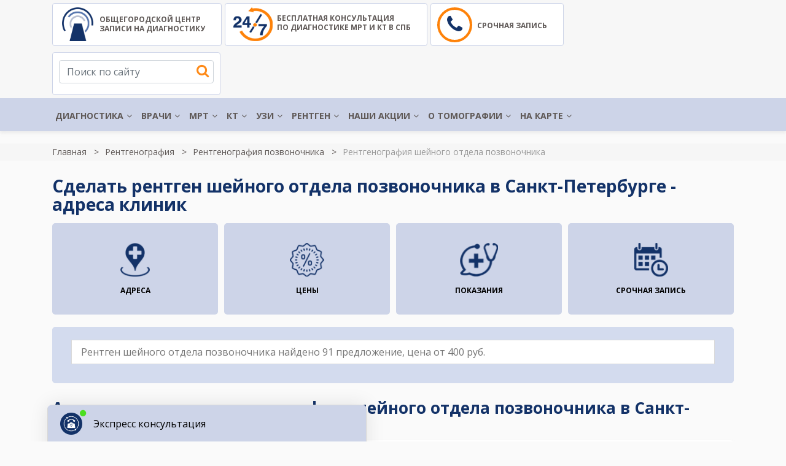

--- FILE ---
content_type: text/html; charset=UTF-8
request_url: https://mrtskidkispb.ru/rentgenografiya/rentgen-pozvonochnika/rentgen-shejnogo-otdela-pozvonochnika
body_size: 45209
content:
<!-- Cached, generated 07:39 -->
<!DOCTYPE html>
<html lang="ru" prefix="og: http://ogp.me/ns# fb: http://ogp.me/ns/fb#">
	<head>
	    <title>Рентгенография шейного отдела позвоночника от 790 руб. в СПб - все адреса и цены, быстрая он-лайн запись</title>		
	    	    
		<meta name="description" content="✎ Запись на рентген шейного отдела позвоночника в СПб с контрастом и без в день обращения ☏ +7 (812) 372-66-93. Адреса и цены клиник с рентген диагностикой.Рентген аппараты цифрового и аналогового типа. Любые виды рентгена взрослым и детям в Санкт-Петербурге." />
	    	    <meta name="keywords" content="Рентген шейно,Рентгенография шейно,Рентген сочленения затылочной кости и первого шейного позвонка,Рентген первого и второго шейного позвонка,Рентген сочленения затылочной кости и первого шейного позвонка,Рентгенография сочленения затылочной кости и первого шейного позвонка,Рентгенография первого и второго шейного позвонка,рентгенограммы шейно,Рентген I-II шейного,Рентгенография 1 и 2 шейн,Рентгенография первого и второго шейн,Рентген шейных позвонков" />    
	    <link rel="canonical" href="https://mrtskidkispb.ru/rentgenografiya/rentgen-pozvonochnika/rentgen-shejnogo-otdela-pozvonochnika">		
	    <meta charset="utf-8">
	    <meta http-equiv="X-UA-Compatible" content="IE=edge">
	    <meta name="viewport" content="width=device-width, initial-scale=1"> 
	   	 
	    <meta name="google-site-verification" content="Xv8F4yYQdFaQy367UspNyU-gbmFfqWKRS8fY0c0R7UE" />
	    
	    <!--<link rel="apple-touch-icon" sizes="76x76" href="/assets/img/favicon/apple-touch-icon.png?v=1767242391">
        <link rel="icon" type="image/png" sizes="32x32" href="/assets/img/favicon/favicon-32x32.png?v=1767242391">
        <link rel="icon" type="image/png" sizes="16x16" href="/assets/img/favicon/favicon-16x16.png?v=1767242391">
        <link rel="icon" href="/assets/img/favicon/favicon.ico?v=1767242391" type="image/x-icon">
        <link rel="mask-icon" href="/assets/img/favicon/safari-pinned-tab.svg?v=1767242391" color="#5bbad5">-->
        <link rel="icon" href="https://mrtskidkispb.ru/favicon.ico" type="image/x-icon">       	
		  	    
		<link rel="stylesheet" href="https://use.fontawesome.com/releases/v5.5.0/css/all.css" integrity="sha384-B4dIYHKNBt8Bc12p+WXckhzcICo0wtJAoU8YZTY5qE0Id1GSseTk6S+L3BlXeVIU" crossorigin="anonymous">
	    <link href="/templates/mos/css/bootstrap-4.3.1.css" rel="stylesheet">
	    <link href="/templates/mos/css/font-awesome.min.css" rel="stylesheet">
	    <link href="/templates/mos/slick/slick.css" rel="stylesheet">
        <link href="/templates/mos/owl-carousel/assets/owl.carousel.css" rel="stylesheet">
        
       	<!-- <link href="/assets/css/fonts.css" rel="stylesheet">-->	    
	    <link href="/templates/mos/css/chosen.min.css?v=1767242391" rel="stylesheet">
	    <link href="/templates/mos/css/style.css?v=1767242391" rel="stylesheet">	 
	       
		<link href="/templates/mos/css/jquery.fancybox.css" rel="stylesheet" media="screen" />
        <script src="https://api-maps.yandex.ru/2.1/?lang=ru_RU&apikey=484e03e4-97a8-445e-af85-3a5b289954b7" type="text/javascript"></script>
        <script src="https://yandex.st/jquery/2.2.3/jquery.min.js" type="text/javascript"></script> 
         
                
                <meta property="og:title" content="Рентгенография шейного отдела позвоночника от 790 руб. в СПб - все адреса и цены, быстрая он-лайн запись">
		<meta property="og:image" content="https://mrtskidkispb.ru/images/org.jpg">
		<meta property="og:type" content="website">
		<meta property="og:url" content="https://mrtskidkispb.ru/rentgenografiya/rentgen-pozvonochnika/rentgen-shejnogo-otdela-pozvonochnika">
		<meta property="og:description" content="✎ Запись на рентген шейного отдела позвоночника в СПб с контрастом и без в день обращения ☏ +7 (812) 372-66-93. Адреса и цены клиник с рентген диагностикой.Рентген аппараты цифрового и аналогового типа. Любые виды рентгена взрослым и детям в Санкт-Петербурге.">
			
    </head>
	<body>	
		  
		<!-- Yandex.Metrika counter -->
		<script type="text/javascript" >
		   (function(m,e,t,r,i,k,a){m[i]=m[i]||function(){(m[i].a=m[i].a||[]).push(arguments)};
		   m[i].l=1*new Date();k=e.createElement(t),a=e.getElementsByTagName(t)[0],k.async=1,k.src=r,a.parentNode.insertBefore(k,a)})
		   (window, document, "script", "https://mc.yandex.ru/metrika/tag.js", "ym");

		   ym(55307383, "init", {
		        clickmap:true,
		        trackLinks:true,
		        accurateTrackBounce:true,
		        webvisor:true
		   });
		</script>
		<noscript><div><img src="https://mc.yandex.ru/watch/55307383" style="position:absolute; left:-9999px;" alt="" /></div></noscript>
		<!-- /Yandex.Metrika counter -->
				
				<section class="header desctop">
			<div class="container">
				<a class="b-logo" href="/">
	<img alt="Общегородской центр записи на диагностику МРТ и КТ"  src="/assets/images/logo2.png" srcset="/assets/images/logo2.png" />
	Общегородской центр<br/> записи на диагностику
</a>

<a class="b-24-7" href="tel:+78123726693" onclick="ym(55307383, 'reachGoal', 'tel_clk');ga('send', 'event', 'clk', 'tel_clk');">
<img alt="CargoPress" src="/assets/images/icon-24-7.png" srcset="/assets/images/icon-24-7.png" />
бесплатная консультация<br />
по диагностике МРТ и КТ в СПб
</a>

<a class="b-record" href="tel:+78123726693" id="phonehed" onclick="ym(55307383, 'reachGoal', 'header_clk'); ga('send', 'event', 'clk', 'header_clk');">
	<i class="fa fa-phone"></i> Срочная запись
</a>

<div class="b-search">	
	<input type="text" class="form-control" placeholder="Поиск по сайту" />
	<i class="fa fa-search"></i>
	<div class="resultload"></div>
</div>

			</div>
			<div class="header-menu">
				<div class="container">
					<ul class="menu">
						 <li><a href="/">ДИАГНОСТИКА</a><ul class="topmenu submenu"><li><a href="/kolposkopiya">КОЛЬПОСКОПИЯ</a></li><li><a href="/spirometriya">СПИРОМЕТРИЯ</a></li><li><a href="/flyuorografiya-grudnoj-kletki">ФЛЮОРОГРАФИЯ</a></li><li><a href="/elektrokardiografiya">ЭКГ</a><ul class="topmenu submenu"><li><a href="/cutochnoe-monitorirovanie-po-holteru">ХОЛТЕР ЭКГ</a></li><li><a href="/veloergometriya">ВЕЛОЭРГОМЕТРИЯ</a></li></ul></li><li><a href="/elektromiografiya-emg">ЭЛЕКТРОМИОГРАФИЯ</a><ul class="topmenu submenu"><li><a href="/elektromiografiya-emg/elektromiografiya-nizhnih-konechnostej-cena">ЭМГ НИЖНИХ КОНЕЧНОСТЕЙ</a></li><li><a href="/elektromiografiya-emg/elektromiografiya-verhnih-konechnostej-cena">ЭМГ ВЕРХНИХ КОНЕЧНОСТЕЙ</a></li></ul></li><li><a href="/elektroenczefalografiya-v-spb">ЭЛЕКТРОЭНЦЕФАЛОГРАФИЯ</a></li><li><a href="/endoskopiya">ЭНДОСКОПИЯ</a><ul class="topmenu submenu"><li><a href="/cistoskopiya-mochevogo-puzyrya">ЦИСТОСКОПИЯ</a></li><li><a href="/gisteroskopiya">ГИСТЕРОСКОПИЯ</a></li><li><a href="/anoskopiya">АНОСКОПИЯ</a></li><li><a href="/rektoromanoskopiya">РЕКТОСКОПИЯ </a></li><li><a href="/gastroskopiya">ГАСТРОСКОПИЯ</a></li><li><a href="/ezofagoskopiya">ЭЗОФАГОСКОПИЯ</a></li><li><a href="/fibrokolonoskopiya-fks">ФИБРОКОЛОНОСКОПИЯ (ФКС)</a><ul class="topmenu submenu"><li><a href="/videokolonoskopiya-v-spb">ВИДЕОКОЛОНОСКОПИЯ (ВКС)</a></li></ul></li><li><a href="/fibrogastroduodenoskopiya">ФИБРОГАСТРОДУОДЕНОСКОПИЯ (ФГДС)</a></li><li><a href="/ezofagogastroduodenoskopiya-egds-v-spb">ЭЗОФАГОГАСТРОДУОДЕНОСКОПИЯ (ЭГДС)</a></li><li><a href="/enteroskopiya-kishechnika">ЭНТЕРОСКОПИЯ КИШЕЧНИКА</a></li></ul></li><li><a href="/scintigrafiya">СЦИНТИГРАФИЯ</a><ul class="topmenu submenu"><li><a href="/scintigrafiya/scintigrafiya-kostej">СЦИНТИГРАФИЯ КОСТЕЙ</a></li><li><a href="/scintigrafiya/scintigrafiya-shchitovidnoj-zhelezy">СЦИНТИГРАФИЯ ЩИТОВИДНОЙ ЖЕЛЕЗЫ</a></li><li><a href="/scintigrafiya/scintigrafiya-parashchitovidnyh-zhelez">СЦИНТИГРАФИЯ ПАРАЩИТОВИДНЫХ ЖЕЛЕЗ</a></li><li><a href="/scintigrafiya/scintigrafiya-legkih">СЦИНТИГРАФИЯ ЛЕГКИХ </a></li><li><a href="/scintigrafiya/scintigrafiya-miokarda-s-nagruzkoj-i-v-pokoje">СЦИНТИГРАФИЯ МИОКАРДА</a></li><li><a href="/scintigrafiya/scintigrafiya-pecheni">СЦИНТИГРАФИЯ ПЕЧЕНИ</a></li><li><a href="/scintigrafiya/scintigrafiya-pochek">СЦИНТИГРАФИЯ ПОЧЕК</a></li></ul></li></ul></li><li><a href="/zapis-k-vrachu-v-spb">ВРАЧИ</a><ul class="topmenu submenu"><li><a href="/centru-lechenija-boli-v-spb">ЛЕЧЕНИЕ БОЛИ</a></li></ul></li><li><a href="/mrt-adresa-i-ceny">МРТ</a><ul class="topmenu submenu"><li><a href="/mrt-golovy">МРТ головы</a><ul class="topmenu submenu"><li><a href="/mrt-golovnogo-mozga-v-spb">МРТ головного мозга</a></li><li><a href="/mrt-gipofiza">МРТ гипофиза</a><ul class="topmenu submenu"><li><a href="/mrt-tureckogo-sedla">МРТ турецкого седла</a></li></ul></li><li><a href="/mrt-pazuh-nosa">МРТ носа</a></li><li><a href="/mrt-glaznyh-orbit">МРТ глаз</a></li><li><a href="/mrt-cherepno-mozgovyh-nervov">МРТ нервов</a></li><li><a href="/mrt-uha">МРТ уха</a></li></ul></li><li><a href="/mrt-pozvonochnika">МРТ позвоночника</a><ul class="topmenu submenu"><li><a href="/mrt-vsego-pozvonochnika">МРТ всего позвоночника</a></li><li><a href="/mrt-sheynogo-otdela-pozvonochnika-cena">МРТ шейного отдела позвоночника</a><ul class="topmenu submenu"><li><a href="/mrt-sheino-grudnogo-otdela-pozvonochnika-cena">МРТ шейного-грудного отдела</a></li><li><a href="/mrt-kraniovertebral'nogo-perehoda">МРТ краниовертебрального перехода</a></li></ul></li><li><a href="/mrt-grudnogo-otdela-pozvonochnika">МРТ грудного отдела позвоночника</a></li><li><a href="/mrt-poyasnichno-krestcovogo-otdela-pozvonochnika">МРТ пояснично-крестцового отдела</a><ul class="topmenu submenu"><li><a href="/mrt-krestcovo-podvzdoshnyh-sochleneniy">МРТ крестцово-подвздошных сочленений</a></li></ul></li><li><a href="/mrt-kopchika">МРТ крестцово-копчиковой зоны</a></li><li><a href="/mrt-spinnogo-mozga">МРТ спинного мозга</a><ul class="topmenu submenu"><li><a href="/mr-mielografiya-pozvonochnika">МР миелография</a></li></ul></li></ul></li><li><a href="/mrt-sosudov-cena">МРТ сосудов</a><ul class="topmenu submenu"><li><a href="/mrt-sosudov-golovnogo-mozga">МРТ сосудов головного мозга</a></li><li><a href="/mrt-sosudov-shei">МРТ сосудов шеи</a></li><li><a href="/mrt-sosudov-nizhnih-konechnostey">МРТ  сосудов конечностей</a></li><li><a href="/mrt-brjushnoy-aorty">МРТ брюшной аорты</a></li><li><a href="/mrt-grudnoj-aorty">МРТ грудной аорты</a></li><li><a href="/mr-angiografiya-golovnogo-mozga">МР ангиография</a><ul class="topmenu submenu"><li><a href="/mr-koronarografiya-serdca">МР коронарография</a></li><li><a href="/mr-venografiya">МРТ вен</a></li><li><a href="/mr-arteriografiya">МР артериография</a></li><li><a href="/mr-angiografiya-sosudov-shei-i-golovnogo-mozga">МР ангиография сосудов шеи</a></li></ul></li><li><a href="/mrt-koronarnyh-sosudov">МРТ коронарных сосудов</a></li></ul></li><li><a href="/mrt-sustavov">МРТ суставов</a><ul class="topmenu submenu"><li><a href="/mrt-tazobedrennogo-sustava-cena">МРТ тазобедренных суставов</a></li><li><a href="/mrt-kolennogo-sustava">МРТ коленного сустава</a></li><li><a href="/mrt-loktevyh-sustavov">МРТ локтевого сустава</a></li><li><a href="/mrt-plechevogo-sustava">МРТ плечевого сустава</a></li><li><a href="/mrt-golenostopnogo-sustava">МРТ голеностопного сустава</a></li><li><a href="/mrt-luchezapyastnogo-sustava">МРТ лучезапястного сустава</a></li><li><a href="/mrt-sustavov-stopy">МРТ стопы</a><ul class="topmenu submenu"><li><a href="/mrt-nogi-ceny">МРТ ноги</a></li></ul></li><li><a href="/mrt-sustavov-kisti-cena">МРТ кистей</a></li><li><a href="/mrt-visochno-cheljustnyh-sustavov">МРТ челюстных суставов</a><ul class="topmenu submenu"><li><a href="/mrt-nizhnechelyustnogo-sustava">МРТ нижнечелюстного сустава</a></li></ul></li></ul></li><li><a href="/mrt-organov-malogo-taza">МРТ органов  малого таза</a><ul class="topmenu submenu"><li><a href="/mrt-yaichnikov-cena">МРТ яичников</a></li><li><a href="/mrt-matki-cena">МРТ матки</a></li><li><a href="/mrt-predstatelnoy-zelezy-cena">МРТ предстательной железы</a></li><li><a href="/mrt-mochevogo-puzyrya">МРТ мочевого пузыря</a><ul class="topmenu submenu"><li><a href="/mr-urografiya">МРТ мочевыводящих путей (МРУ)</a></li></ul></li><li><a href="/mrt-moshonki-i-chlena">МРТ половых органов</a></li></ul></li><li><a href="/mrt-organov-brjushnoy-polosti">МРТ брюшной полости</a><ul class="topmenu submenu"><li><a href="/mrt-bryushnogo-i-zabryushinnogo-prostranstva-cena">МРТ брюшного и забрюшинного пространства</a></li><li><a href="/mrt-zhelchnogo-puzyrya">МРТ желчного пузыря</a><ul class="topmenu submenu"><li><a href="/mr-holangiopankreatografiya">МРХПГ</a></li><li><a href="/mr-holangiografiya">МРТ желчевыводящих путей</a></li></ul></li><li><a href="/mrt-podzheludochnoy-zhelezy">МРТ поджелудочной железы</a></li><li><a href="/mrt-pecheni">МРТ печени</a></li><li><a href="/mrt-selezenki">МРТ селезенки</a></li><li><a href="/mrt-pishevoda-ceny">МРТ пищевода</a></li><li><a href="/mrt-zheludka-i-kishechnika-ceny">МРТ ЖКТ</a></li><li><a href="/mrt-pochek">МРТ почек</a></li><li><a href="/mrt-nadpochechnikov">МРТ надпочечников</a></li></ul></li><li><a href="/mrt-grudnoj-kletki">МРТ органов грудной клетки</a><ul class="topmenu submenu"><li><a href="/mrt-sredosteniya">МРТ средостения</a></li><li><a href="/mrt-legkih">МРТ легких и бронхов</a></li><li><a href="/mrt-serdca-i-koronarnyh-sosudov">МРТ сердца</a></li></ul></li><li><a href="/mrt-myagkih-tkaney">МРТ мягких тканей</a><ul class="topmenu submenu"><li><a href="/mrt-schitovidnoy-zhelezy">МРТ щитовидной железы</a></li><li><a href="/mrt-molochnyh-zhelez">МРТ молочных желез</a><ul class="topmenu submenu"><li><a href="/mr-mammografiya">МР маммография</a></li></ul></li><li><a href="/mrt-myagkih-tkaney-bedra">МРТ мягких тканей бедра</a></li><li><a href="/mrt-myagkih-tkaney-shei">МРТ мягких тканей шеи</a><ul class="topmenu submenu"><li><a href="/mrt-sljunnyh-zhelez">МРТ слюнных желез</a></li><li><a href="/mrt-gortani">МРТ гортани</a></li></ul></li><li><a href="/mrt-myagkih-tkaney-lica">МРТ мягких тканей лица</a></li></ul></li><li><a href="/mrt-s-kontrastom">МРТ с контрастом</a></li><li><a href="/mrt-kishechnika">МРТ кишечника</a><ul class="topmenu submenu"><li><a href="/mr-enterografiya-tonkogo-kishechnika">МР энтерография</a></li><li><a href="/mr-kolonografiya">МР колонография</a></li><li><a href="/gidro-mrt">Гидро МРТ</a></li></ul></li><li><a href="/mrt-diffuziya-vsego-tela">Комплексные и целевые программы</a><ul class="topmenu submenu"><li><a href="/mrt-golovy-i-sosudov-golovnogo-mozga-cena">МРТ головы и сосудов головного мозга</a></li><li><a href="/mrt-cns-cena">МРТ центральной нервной системы</a></li><li><a href="/mrt-vsego-tela">МРТ всего тела</a></li><li><a href="/mrt-onkopoisk">МРТ онкопоиск</a></li><li><a href="/mrt-ploda">МРТ плода</a></li></ul></li></ul></li><li><a href="/kt-v-spb-adresa-ceny">КТ</a><ul class="topmenu submenu"><li><a href="/kt-grudnoj-kletki">КТ грудной клетки</a><ul class="topmenu submenu"><li><a href="/kt-legkih">КТ легких</a></li><li><a href="/kt-bronhov">КТ бронхов</a><ul class="topmenu submenu"><li><a href="/kt-bronhoskopiya">КТ бронхоскопия</a></li></ul></li><li><a href="/kt-organov-sredosteniya">КТ органов средостения</a></li><li><a href="/kt-legochnyh-ven">КТ легочных вен</a></li></ul></li><li><a href="/kt-bryushnoj-polosti">КТ брюшной полости</a><ul class="topmenu submenu"><li><a href="/kt-pishevoda">КТ пищевода</a></li><li><a href="/kt-zheludka">КТ желудка</a></li><li><a href="/kt-pecheni">КТ печени</a></li><li><a href="/kt-selezenki">КТ селезенки</a></li><li><a href="/kt-zhelchnogo-puzyrya">КТ желчного пузыря</a></li><li><a href="/kt-podzheludochnoj-zhelezy">КТ поджелудочной железы</a></li><li><a href="/kt-kishechnika">КТ кишечника</a></li></ul></li><li><a href="/kt-zabryushinnogo-prostranstva">КТ забрюшинного пространства</a><ul class="topmenu submenu"><li><a href="/kt-mochevyvodyashih-putej">КТ мочевыводящих путей</a><ul class="topmenu submenu"><li><a href="/kt-nadpochechnikov-i-pochek">КТ почек и надпочечников</a></li><li><a href="/kt-pochek">КТ почек</a></li><li><a href="/kt-pochek-i-mochevogo-puzyrya">КТ почек и мочевого пузыря</a></li></ul></li><li><a href="/kt-limfaticheskih-uzlov">КТ лимфоузлов</a></li></ul></li><li><a href="/kt-golovy">КТ головы</a><ul class="topmenu submenu"><li><a href="/kt-golovnogo-mozga">КТ головного мозга</a><ul class="topmenu submenu"><li><a href="/kt-gipofiza">КТ гипофиз</a></li></ul></li><li><a href="/kt-golovy-i-shei">КТ головы и шеи</a><ul class="topmenu submenu"><li><a href="/kt-shei">КТ шеи</a></li><li><a href="/kt-gortani-gorla-trakhei">КТ гортани</a></li><li><a href="/kt-shitovidnoj-zhelezy">КТ щитовидной железы</a></li></ul></li><li><a href="/kt-glaza-glaznyh-orbit">КТ глаза</a><ul class="topmenu submenu"><li><a href="/kt-glaznicy">КТ глазниц</a></li><li><a href="/kt-sleznyh-kanalov">КТ слезных путей</a></li><li><a href="/kt-setchatki-glaza">КТ сетчатки глаза</a></li></ul></li><li><a href="/kt-nosovyh-pazuh">КТ носовых пазух</a><ul class="topmenu submenu"><li><a href="/kt-nosoglotki">КТ носоглотки</a></li></ul></li><li><a href="/kt-uha">КТ уха</a></li><li><a href="/kt-myagkih-tkanej-lica">КТ мягких тканей лица</a></li></ul></li><li><a href="/kt-angiografiya">КТ ангиография</a><ul class="topmenu submenu"><li><a href="/kt-angiografiya-sosudov-golovnogo-mozga">КТ ангиография сосудов головного мозга</a><ul class="topmenu submenu"><li><a href="/kt-golovy-i-shei/kt-ven-golovy-i-shei">КТ вен головы и шеи</a></li><li><a href="/kt-angiografiya-sosudov-golovnogo-mozga/kt-arterij-golovnogo-mozga">КТ артерий головы</a></li><li><a href="/kt-angiografiya-sosudov-golovnogo-mozga/kt-sonnyh-arterij">КТ сонных артерий</a></li><li><a href="/kt-angiografiya-sosudov-golovy-i-shei">КТ сосудов головы и шеи</a></li><li><a href="/kt-angiografiya-bca">КТ ангиография БЦА</a></li></ul></li><li><a href="/kt-angiografiya-bryushnoj-polosti">КТ ангиография брюшной полости</a><ul class="topmenu submenu"><li><a href="/kt-angiografiya-pochechnoj-arterii">КТ ангиография почечной артерии</a></li><li><a href="/kt-chrevnogo-stvola">КТ сосудов чревного ствола</a></li></ul></li><li><a href="/mskt-aortografiya-kt-aorty">КТ аорты</a><ul class="topmenu submenu"><li><a href="/kt-koronarnyh-sosudov">КТ коронарных сосудов</a></li><li><a href="/kt-aorty-grudnogo-otdela">КТ аорты грудного отдела</a></li><li><a href="/kt-sosudov-bryushnoj-aorty">КТ сосудов брюшной аорты</a></li></ul></li><li><a href="/kt-sosudov-serdca-koronarografiya">КТ коронарография сосудов сердца</a></li><li><a href="/kt-arterij-ven-malogo-taza">КТ сосудов малого таза</a></li><li><a href="/kt-angiografiya-nizhnih-konechnostej">КТ ангиография нижних конечностей</a></li><li><a href="/kt-angiografiya-sosudov-legkih">КТ ангиография легких</a></li><li><a href="/kt-venografiya">КТ венография</a></li></ul></li><li><a href="/kt-sustavov">КТ суставов</a><ul class="topmenu submenu"><li><a href="/kt-tazobedrennyh-sustavov">КТ тазобедренного сустава</a></li><li><a href="/kt-kolennogo-sustava">КТ коленного сустава</a></li><li><a href="/kt-plechevogo-sustava">КТ плечевого сустава</a></li><li><a href="/kt-loktevogo-sustava">КТ локтевого сустава</a></li><li><a href="/kt-stopy">КТ стопы</a><ul class="topmenu submenu"><li><a href="/kt-golenostopnogo-sustava">КТ голеностопного сустава</a></li></ul></li><li><a href="/kt-kisti-ruki">КТ кисти руки</a><ul class="topmenu submenu"><li><a href="/kt-luchezapyastnogo-sustava">КТ лучезапястного сустава</a></li></ul></li></ul></li><li><a href="/kt-kostej">КТ костей</a><ul class="topmenu submenu"><li><a href="/kt-kostej-skeleta">КТ костей скелета</a><ul class="topmenu submenu"><li><a href="/kt-densitometriya">Компьютерная денситометрия</a></li></ul></li><li><a href="/kt-reber">КТ ребер</a></li><li><a href="/kt-cherepa">КТ черепа</a><ul class="topmenu submenu"><li><a href="/kt-chelyusti">КТ челюсти</a></li><li><a href="/kt-kostej-lica">КТ костей лица</a></li><li><a href="/kt-visochnyh-kostej">КТ височных костей</a></li></ul></li><li><a href="/kt-kostej-taza">КТ костей таза</a><ul class="topmenu submenu"><li><a href="/kt-kostej-bedra">КТ костей бедра</a></li></ul></li></ul></li><li><a href="/kt-pozvonochnika">КТ позвоночника</a><ul class="topmenu submenu"><li><a href="/kt-vsego-pozvonochnika">КТ всего позвоночника</a></li><li><a href="/kt-shejnogo-otdela">КТ шейного отдела</a></li><li><a href="/kt-grudnogo-otdela">КТ грудного отдела</a></li><li><a href="/kt-poyasnichno-krestcovogo-otdela">КТ пояснично-крестцового отдела</a><ul class="topmenu submenu"><li><a href="/kt-krestcovo-podvzdoshnyh-sochlenenij">КТ крестцово-подвздошных сочленений</a></li><li><a href="/kt-kopchika">КТ копчика</a></li><li><a href="/kt-poyasnichnogo-otdela">КТ поясничного отдела</a></li></ul></li></ul></li><li><a href="/kt-malogo-taza">КТ малого таза</a><ul class="topmenu submenu"><li><a href="/kt-predstatelnoj-zhelezy">КТ предстательной железы</a></li><li><a href="/kt-matki">КТ матки</a></li><li><a href="/kt-mochevogo-puzyrya">КТ мочевого пузыря</a></li></ul></li><li><a href="/kt-s-kontrastom">КТ с контрастом</a><ul class="topmenu submenu"><li><a href="/kt-golovnogo-mozga-s-kontrastom">КТ головного мозга с контрастом</a></li><li><a href="/kt-malogo-taza-s-kontrastom">КТ малого таза с контрастом</a></li><li><a href="/kt-bryushnoj-polosti-s-kontrastom">КТ брюшной полости с контрастом</a></li><li><a href="/kt-kishechnika-s-kontrastom">КТ кишечника с контрастом</a></li><li><a href="/kt-pochek-s-kontrastom">КТ почек с контрастом</a></li></ul></li><li><a href="/kt-zubov">КТ ЗУБОВ</a><ul class="topmenu submenu"><li><a href="/kt-zubov/3d-snimok-kt-zubov">3Д СНИМОК КТ ЗУБОВ</a></li><li><a href="/kt-zubov/kt-implantov">КТ ЗУБНЫХ ИМПЛАНТОВ</a></li><li><a href="/rentgenografiya/ortopantomogramma">ОРТОПАНТОМОГРАММА</a></li></ul></li></ul></li><li><a href="/uzi-v-spb">УЗИ</a><ul class="topmenu submenu"><li><a href="/uzi-v-spb/uzi-bryushnoj-polosti">УЗИ брюшной полости</a><ul class="topmenu submenu"><li><a href="/uzi-v-spb/uzi-bryushnoj-polosti/uzi-pecheni">УЗИ печени</a></li><li><a href="/uzi-v-spb/uzi-bryushnoj-polosti/uzi-podzheludochnoj-zhelezy">УЗИ поджелудочной железы</a></li><li><a href="/uzi-v-spb/uzi-bryushnoj-polosti/uzi-zhelchnogo-puzyrya">УЗИ желчного пузыря</a><ul class="topmenu submenu"><li><a href="/uzi-v-spb/uzi-bryushnoj-polosti/uzi-zhelchnogo-puzyrya-s-opredeleniem-funkcii">УЗИ желчного пузыря с определением функции</a></li></ul></li><li><a href="/uzi-v-spb/uzi-bryushnoj-polosti/uzi-selezenki">УЗИ селезенки</a></li><li><a href="/uzi-v-spb/uzi-bryushnoj-polosti/uzi-zheludka">УЗИ желудка</a></li><li><a href="/uzi-v-spb/uzi-bryushnoj-polosti/uzi-kishechnika">УЗИ кишечника</a></li><li><a href="/uzi-v-spb/uzi-zabryushinnogo-prostranstva">УЗИ забрюшинного пространства</a><ul class="topmenu submenu"><li><a href="/uzi-v-spb/uzi-zabryushinnogo-prostranstva/uzi-pochek">УЗИ почек</a></li><li><a href="/uzi-v-spb/uzi-zabryushinnogo-prostranstva/uzi-nadpochechnikov">УЗИ надпочечников</a></li><li><a href="/uzi-v-spb/uzi-zabryushinnogo-prostranstva/uzi-pochek-i-nadpochechnikov">УЗИ почек и надпочечников</a></li><li><a href="/uzi-v-spb/uzi-zabryushinnogo-prostranstva/uzi-pochek-i-mochevogo-puzyrya">УЗИ почек и мочевого пузыря</a></li><li><a href="/uzi-v-spb/uzi-zabryushinnogo-prostranstva/uzi-mochetochnikov">УЗИ мочеточников</a></li></ul></li><li><a href="/uzi-v-spb/uzi-bryushnoj-polosti/uzi-bryushnoj-polosti-i-pochek">УЗИ брюшной полости и почек</a></li></ul></li><li><a href="/uzi-v-spb/uzi-malogo-taza">УЗИ малого таза</a><ul class="topmenu submenu"><li><a href="/uzi-v-spb/uzi-malogo-taza/uzi-malogo-taza-u-muzhchin">УЗИ малого таза у мужчин</a><ul class="topmenu submenu"><li><a href="/uzi-v-spb/uzi-malogo-taza/uzi-yaichek">УЗИ яичек</a></li><li><a href="/uzi-v-spb/uzi-malogo-taza/uzi-moshonki">УЗИ мошонки</a></li><li><a href="/uzi-v-spb/uzi-malogo-taza/uzi-polovogo-chlena">УЗИ полового члена</a></li><li><a href="/uzi-v-spb/uzi-malogo-taza/truzi-malogo-taza">ТРУЗИ малого таза</a></li><li><a href="/uzi-v-spb/uzi-malogo-taza/truzi-predstatelnoj-zhelezy">ТРУЗИ предстательной железы</a></li><li><a href="/uzi-v-spb/uzi-malogo-taza/uzi-predstatelnoj-zhelezy">УЗИ предстательной железы</a></li><li><a href="/uzi-v-spb/uzi-malogo-taza/uzi-mochevogo-puzyrya-i-predstatelnoj-zhelezy">УЗИ мочевого пузыря и предстательной железы</a></li></ul></li><li><a href="/uzi-v-spb/uzi-malogo-taza/uzi-malogo-taza-u-zhenshchin">УЗИ малого таза у женщин</a><ul class="topmenu submenu"><li><a href="/uzi-v-spb/uzi-malogo-taza/uzi-matki">УЗИ матки</a></li><li><a href="/uzi-v-spb/uzi-malogo-taza/uzi-matki-i-pridatkov">УЗИ матки и придатков</a></li><li><a href="/uzi-v-spb/uzi-malogo-taza/uzi-shejki-matki">УЗИ шейки матки</a></li><li><a href="/uzi-v-spb/uzi-malogo-taza/uzi-yaichnikov-i-pridatkov">УЗИ яичников и придатков</a></li><li><a href="/uzi-v-spb/uzi-malogo-taza/vaginalnoe-uzi-malogo-taza">вагинальное УЗИ малого таза</a></li><li><a href="/uzi-v-spb/uzi-malogo-taza/abdominalnoe-uzi-malogo-taza">Абдоминальное УЗИ малого таза</a></li></ul></li><li><a href="/uzi-v-spb/uzi-malogo-taza/uzi-follikulogenez">УЗИ фолликулогенез</a></li><li><a href="/uzi-v-spb/uzi-malogo-taza/uzi-mochevogo-puzyrya">УЗИ мочевого пузыря</a><ul class="topmenu submenu"><li><a href="/uzi-v-spb/uzi-malogo-taza/uzi-mochevogo-puzyrya-s-opredeleniem-ostatochnoj-mochi">УЗИ мочевого пузыря с определением остаточной мочи</a></li></ul></li><li><a href="/uzi-v-spb/uzi-malogo-taza/uzi-matochnyh-trub">УЗИ маточных труб</a></li><li><a href="/uzi-v-spb/uzi-malogo-taza/uzi-ehogisterosalpingografiya">узи эхогистеросальпингография</a></li><li><a href="/uzi-v-spb/uzi-malogo-taza/uzi-cervikometriya">УЗИ цервикометрия</a></li></ul></li><li><a href="/uzi-v-spb/uzi-sosudov">УЗИ сосудов</a><ul class="topmenu submenu"><li><a href="/uzi-v-spb/uzi-sosudov/uzdg-sosudov-golovy-i-shei">УЗИ сосудов головы и шеи</a><ul class="topmenu submenu"><li><a href="/uzi-v-spb/uzi-sosudov/uzi-sosudov-golovy-i-shei/uzi-sosudov-shei">УЗИ сосудов шеи</a></li><li><a href="/uzi-v-spb/uzi-sosudov/uzi-bca">УЗИ БЦА</a></li></ul></li><li><a href="/uzi-v-spb/uzi-sosudov/uzi-sosudov-verhnih-konechnostej">УЗИ сосудов верхних конечностей</a></li><li><a href="/uzi-v-spb/uzi-sosudov/uzi-sosudov-nizhnih-konechnostej">УЗИ сосудов нижних конечностей</a></li><li><a href="/uzi-v-spb/uzi-sosudov/uzi-sosudov-bryushnoj-polosti">УЗИ сосудов брюшной полости</a><ul class="topmenu submenu"><li><a href="/uzi-v-spb/uzi-sosudov/uzi-sosudov-pecheni">УЗи сосудов печени</a></li><li><a href="/uzi-v-spb/uzi-sosudov/uzi-bryushnoj-aorty">УЗИ брюшной аорты</a></li><li><a href="/uzi-v-spb/uzi-sosudov/uzi-chrevnogo-stvola">УЗИ чревного ствола</a></li><li><a href="/uzi-v-spb/uzi-sosudov/uzi-vorotnoj-veny">УЗИ воротной вены</a></li></ul></li><li><a href="/uzi-v-spb/uzi-sosudov/uzi-sosudov-pochek">УЗИ сосудов почек</a></li><li><a href="/uzi-v-spb/uzi-sosudov/uzi-sosudov-taza-podvzdoshnyh-ven-i-arterij">УЗИ сосудов таза подвздошных вен и артерий</a></li><li><a href="/uzi-v-spb/uzi-sosudov/uzi-sosudov-polovogo-chlena">УЗИ сосудов полового члена</a></li><li><a href="/uzi-v-spb/uzi-sosudov/tripleksnoe-skanirovanie-arterij-i-ven">Триплексное сканирование артерий и вен</a><ul class="topmenu submenu"><li><a href="/uzi-v-spb/uzi-sosudov/tripleksnoe-skanirovanie-sosudov-golovy-i-shei">Триплексное сканирование сосудов головы и шеи</a></li><li><a href="/uzi-v-spb/uzi-sosudov/tripleksnoe-skanirovanie-nizhnih-konechnostej">Триплексное сканирование нижних конечностей</a></li></ul></li><li><a href="/uzi-v-spb/uzi-sosudov/dupleksnoe-skanirovanie-arterij-i-ven">Дуплексное сканирование артерий и вен</a><ul class="topmenu submenu"><li><a href="/uzi-v-spb/uzi-sosudov/dupleksnoe-skanirovanie-shei-i-golovy">Дуплексное сканирование шеи и головы</a></li><li><a href="/uzi-v-spb/uzi-sosudov/dupleksnoe-skanirovanie-nizhnih-konechnostej-nog">Дуплексное сканирование нижних конечностей ног</a></li></ul></li><li><a href="/uzi-v-spb/uzi-sosudov/uzdg-sosudov">УЗДГ сосудов</a><ul class="topmenu submenu"><li><a href="/uzi-v-spb/uzi-sosudov/uzdg-sosudov-nizhnih-konechnostej">УЗДГ сосудов нижних конечностей</a></li></ul></li></ul></li><li><a href="/uzi-v-spb/uzi-myagkih-tkanej">УЗИ мягких тканей</a><ul class="topmenu submenu"><li><a href="/uzi-v-spb/uzi-myagkih-tkanej/uzi-myagkih-tkanej-shei">УЗИ мягких тканей шеи</a></li><li><a href="/uzi-v-spb/uzi-myagkih-tkanej/uzi-slyunnyh-zhelez">УЗИ слюнных желез</a></li><li><a href="/uzi-v-spb/uzi-myagkih-tkanej/uzi-myagkih-tkanej-lica">узи мягких тканей лица</a></li><li><a href="/uzi-v-spb/uzi-myagkih-tkanej/uzi-myagkih-tkanej-bedra-i-yagodic">УЗИ мягких тканей бедра и ягодиц</a></li><li><a href="/uzi-v-spb/uzi-myagkih-tkanej/uzi-myagkih-tkanej-zhivota">УЗИ мягких тканей живота</a></li><li><a href="/uzi-v-spb/uzi-myagkih-tkanej/uzi-myagkih-tkanej-nogi">УЗИ мягких тканей ноги</a></li><li><a href="/uzi-v-spb/uzi-myagkih-tkanej/uzi-myagkih-tkanej-ruki">УЗИ мягких тканей руки</a></li><li><a href="/uzi-v-spb/uzi-myagkih-tkanej/uzi-gorla-i-gortani">УЗИ горла и гортани</a></li><li><a href="/uzi-v-spb/uzi-myagkih-tkanej/uzi-myagkih-tkanej-spiny">УЗИ мягких тканей спины</a></li></ul></li><li><a href="/uzi-v-spb/uzi-sustavov">УЗИ суставов</a><ul class="topmenu submenu"><li><a href="/uzi-v-spb/uzi-sustavov/uzi-kolennogo-sustava">УЗИ коленного сустава</a></li><li><a href="/uzi-v-spb/uzi-sustavov/uzi-tazobedrennyh-sustavov">УЗИ тазобедренных суставов</a></li><li><a href="/uzi-v-spb/uzi-sustavov/uzi-golenostopnogo-sustava">УЗИ голеностопного сустава</a></li><li><a href="/uzi-v-spb/uzi-sustavov/uzi-stopy">УЗИ стопы</a></li><li><a href="/uzi-v-spb/uzi-sustavov/uzi-plechevogo-sustava">УЗИ плечевого сустава</a></li><li><a href="/uzi-v-spb/uzi-sustavov/uzi-loktevogo-sustava">УЗИ локтевого сустава</a></li><li><a href="/uzi-v-spb/uzi-sustavov/uzi-luchezapyastnogo-sustava">УЗИ лучезапястного сустава</a></li><li><a href="/uzi-v-spb/uzi-sustavov/uzi-kisti-ruk">УЗИ кисти рук</a></li></ul></li><li><a href="/uzi-v-spb/uzi-limfouzlov">УЗИ лимфоузлов</a><ul class="topmenu submenu"><li><a href="/uzi-v-spb/uzi-limfouzlov/uzi-limfouzlov-shei">УЗИ лимфоузлов шеи</a></li><li><a href="/uzi-v-spb/uzi-limfouzlov/uzi-perifericheskih-limfouzlov">УЗИ периферических лимфоузлов</a></li><li><a href="/uzi-v-spb/uzi-limfouzlov/uzi-regionarnyh-limfouzlov">УЗИ регионарных лимфоузлов</a></li><li><a href="/uzi-v-spb/uzi-limfouzlov/uzi-podchelyustnyh-limfouzlov">УЗИ подчелюстных лимфоузлов</a></li><li><a href="/uzi-v-spb/uzi-limfouzlov/uzi-nadklyuchichnyh-limfouzlov">УЗИ надключичных лимфоузлов</a></li><li><a href="/uzi-v-spb/uzi-limfouzlov/uzi-podmyshechnyh-limfouzlov">УЗИ подмышечных лимфоузлов</a></li><li><a href="/uzi-v-spb/uzi-limfouzlov/uzi-bryushnyh-limfouzlov">УЗИ брюшных лимфоузлов</a></li><li><a href="/uzi-v-spb/uzi-limfouzlov/uzi-zabryushinnyh-limfouzlov">УЗИ забрюшинных лимфоузлов</a></li><li><a href="/uzi-v-spb/uzi-limfouzlov/uzi-pahovyh-limfouzlov">УЗИ паховых лимфоузлов</a></li><li><a href="/uzi-v-spb/uzi-limfouzlov/uzi-vilochkovoj-zhelezy-timusa">УЗИ вилочковой железы (тимуса)</a></li></ul></li><li><a href="/uzi-v-spb/uzi-serdca-ehokardiografiya-eho-kg">УЗИ сердца</a><ul class="topmenu submenu"><li><a href="/uzi-v-spb/uzi-serdca-ehokardiografiya-eho-kg/uzi-serdca-i-dopplerografiya-koronarnyh-sosudov">УЗИ сердца и допплерография коронарных сосудов</a></li></ul></li><li><a href="/uzi-v-spb/uzi-myagkih-tkanej/uzi-molochnyh-zhelez">УЗИ молочных желез</a></li><li><a href="/uzi-v-spb/uzi-myagkih-tkanej/uzi-shchitovidnoj-zhelezy">УЗИ щитовидной железы</a></li><li><a href="/uzi-v-spb/uzi-golovy">УЗИ головы</a><ul class="topmenu submenu"><li><a href="/uzi-v-spb/uzi-golovnogo-mozga-nejrosonografiya">УЗИ головного мозга нейросонография</a></li><li><a href="/uzi-v-spb/uzi-pridatochnyh-pazuh-nosa">УЗИ придаточных пазух носа</a></li><li><a href="/uzi-v-spb/uzi-glaza">УЗИ глаза</a></li></ul></li><li><a href="/uzi-v-spb/ultrazvukovoe-issledovanie-pri-beremennosti">УЗИ ПРИ БЕРЕМЕННОСТИ</a><ul class="topmenu submenu"><li><a href="/uzi-v-spb/ultrazvukovoe-issledovanie-pri-beremennosti/uzi-skrining-v-1-trimestre">УЗИ СКРИНИНГ В 1 ТРИМЕСТРЕ</a></li><li><a href="/uzi-v-spb/ultrazvukovoe-issledovanie-pri-beremennosti/uzi-skrining-v-2-trimestre">УЗИ СКРИНИНГ В 2 ТРИМЕСТРЕ</a></li><li><a href="/uzi-v-spb/ultrazvukovoe-issledovanie-pri-beremennosti/uzi-skrining-v-3-trimestre">УЗИ СКРИНИНГ В 3 ТРИМЕСТРЕ</a></li><li><a href="/uzi-v-spb/ultrazvukovoe-issledovanie-pri-beremennosti/uzi-skrining-3d">УЗИ СКРИНИНГ 3Д</a></li><li><a href="/uzi-v-spb/ultrazvukovoe-issledovanie-pri-beremennosti/uzi-skrining-4d">УЗИ СКРИНИНГ 4Д</a></li><li><a href="/uzi-v-spb/ultrazvukovoe-issledovanie-pri-beremennosti/uzi-skrining-ploda">УЗИ ПЛОДА</a></li><li><a href="/uzi-v-spb/ultrazvukovoe-issledovanie-pri-beremennosti/fetometriya-ploda-na-uzi">ФЕТОМЕТРИЯ ПЛОДА НА УЗИ</a></li><li><a href="/uzi-v-spb/ultrazvukovoe-issledovanie-pri-beremennosti/uzi-skrining-s-dopplerografiej">УЗИ СКРИНИНГ С ДОППЛЕРОГРАФИЕЙ</a></li><li><a href="/uzi-v-spb/ultrazvukovoe-issledovanie-pri-beremennosti/uzi-skrining-na-rannem-sroke-beremennosti">УЗИ НА РАННЕМ СРОКЕ БЕРЕМЕННОСТИ</a></li><li><a href="/uzi-v-spb/ultrazvukovoe-issledovanie-pri-beremennosti/uzi-posle-vyskablivaniya">УЗИ ПОСЛЕ АБОРТА</a></li></ul></li><li><a href="/uzi-v-spb/elastografiya">Эластография</a><ul class="topmenu submenu"><li><a href="/uzi-v-spb/elastografiya/elastografiya-pecheni">Эластография печени</a></li><li><a href="/uzi-v-spb/elastografiya/elastografiya-molochnyh-zhelez">Эластография молочных желез</a></li><li><a href="/uzi-v-spb/elastografiya/elastografiya-shchitovidnoj-zhelezy">Эластография щитовидной железы</a></li></ul></li><li><a href="/uzi-v-spb/uzi-nervov">УЗИ НЕРВОВ</a><ul class="topmenu submenu"><li><a href="/uzi-v-spb/uzi-nervov/uzi-nervov-nizhnih-konechnostej">УЗИ НЕРВОВ НИЖНИХ КОНЕЧНОСТЕЙ</a><ul class="topmenu submenu"><li><a href="/uzi-v-spb/uzi-nervov/uzi-nervov-nizhnih-konechnostej/uzi-bedrennogo-nerva">УЗИ БЕДРЕННОГО НЕРВА</a></li><li><a href="/uzi-v-spb/uzi-nervov/uzi-nervov-nizhnih-konechnostej/uzi-sedalishchnogo-nerva">УЗИ СЕДАЛИЩНОГО НЕРВА</a></li><li><a href="/uzi-v-spb/uzi-nervov/uzi-nervov-nizhnih-konechnostej/uzi-bolshebercovogo-nerva">УЗИ БОЛЬШЕБЕРЦОВОГО НЕРВА</a></li><li><a href="/uzi-v-spb/uzi-nervov/uzi-nervov-nizhnih-konechnostej/uzi-malobercovogo-nerva">УЗИ МАЛОБЕРЦОВОГО НЕРВА</a></li><li><a href="/uzi-v-spb/uzi-nervov/uzi-nervov-nizhnih-konechnostej/uzi-nervov-stopy">УЗИ НЕРВОВ СТОПЫ</a></li></ul></li><li><a href="/uzi-v-spb/uzi-nervov/uzi-nervov-verhnih-konechnostej">УЗИ НЕРВОВ ВЕРХНИХ КОНЕЧНОСТЕЙ</a><ul class="topmenu submenu"><li><a href="/uzi-v-spb/uzi-nervov/uzi-nervov-verhnih-konechnostej/uzi-loktevogo-nerva">УЗИ ЛОКТЕВОГО НЕРВА</a></li><li><a href="/uzi-v-spb/uzi-nervov/uzi-nervov-verhnih-konechnostej/uzi-sredinnogo-nerva">УЗИ СРЕДИННОГО НЕРВА</a></li><li><a href="/uzi-v-spb/uzi-nervov/uzi-nervov-verhnih-konechnostej/uzi-luchevogo-nerva">УЗИ ЛУЧЕВОГО НЕРВА</a></li><li><a href="/uzi-v-spb/uzi-nervov/uzi-nervov-verhnih-konechnostej/uzi-plechevogo-nerva">УЗИ ПЛЕЧЕВОГО НЕРВА</a></li></ul></li><li><a href="/uzi-v-spb/uzi-nervov/uzi-perifericheskih-nervov">УЗИ ПЕРИФЕРИЧЕСКИХ НЕРВОВ</a></li><li><a href="/uzi-v-spb/uzi-nervov/uzi-polovogo-nerva">УЗИ ПОЛОВОГО НЕРВА</a></li><li><a href="/uzi-v-spb/uzi-nervov/uzi-licevyh-nervov">УЗИ ЛИЦЕВЫХ НЕРВОВ</a></li></ul></li></ul></li><li><a href="/rentgenografiya">РЕНТГЕН</a><ul class="topmenu submenu"><li><a href="/rentgenografiya/rentgen-grudnoj-kletki">РЕНТГЕН ГРУДНОЙ КЛЕТКИ</a><ul class="topmenu submenu"><li><a href="/rentgenografiya/rentgen-grudnoj-kletki/rentgen-legkih">РЕНТГЕН ЛЕГКИХ</a></li><li><a href="/rentgenografiya/rentgen-grudnoj-kletki/rentgen-sredosteniya">РЕНТГЕН СРЕДОСТЕНИЯ</a></li><li><a href="/rentgenografiya/rentgen-grudnoj-kletki/rentgen-klyuchicy">РЕНТГЕН КЛЮЧИЦЫ</a></li><li><a href="/rentgenografiya/rentgen-grudnoj-kletki/rentgen-serdca">РЕНТГЕН СЕРДЦА</a></li><li><a href="/rentgenografiya/rentgen-grudnoj-kletki/rentgen-reber">РЕНТГЕН РЕБЕР</a></li><li><a href="/rentgenografiya/rentgen-grudnoj-kletki/rentgen-grudiny">РЕНТГЕН ГРУДИНЫ</a></li><li><a href="/rentgenografiya/rentgen-grudnoj-kletki/rentgen-grudino-klyuchichnogo-sochleneniya">РЕНТГЕН ГРУДИНО-КЛЮЧИЧНОГО СОЧЛЕНЕНИЯ</a></li></ul></li><li><a href="/rentgenografiya/rentgen-pozvonochnika">РЕНТГЕН ПОЗВОНОЧНИКА</a><ul class="topmenu submenu"><li><a href="/rentgenografiya/rentgen-pozvonochnika/rentgen-shejnogo-otdela-pozvonochnika">РЕНТГЕН ШЕЙНОГО ОТДЕЛА</a><ul class="topmenu submenu"><li><a href="/rentgenografiya/rentgen-pozvonochnika/rentgen-shejnogo-otdela-pozvonochnika/rentgen-zubovidnogo-otrostka-vtoroj-shejnyj-pozvonok">РЕНТГЕН ЗУБОВИДНОГО ОТРОСТКА</a></li></ul></li><li><a href="/rentgenografiya/rentgen-pozvonochnika/rentgen-grudnogo-otdela-pozvonochnika">РЕНТГЕН ГРУДНОГО ОТДЕЛА</a></li><li><a href="/rentgenografiya/rentgen-pozvonochnika/rentgen-poyasnichnogo-otdela-pozvonochnika">РЕНТГЕН ПОЯСНИЧНОГО ОТДЕЛА</a></li><li><a href="/rentgenografiya/rentgen-pozvonochnika/rentgen-krestcovo-podvzdoshnyh-sochlenenij-sakroilealnyh-sochlenenij">РЕНТГЕН САКРОИЛЕАЛЬНЫХ СОЧЛЕНЕНИЙ</a></li><li><a href="/rentgenografiya/rentgen-pozvonochnika/rentgen-kopchika">РЕНТГЕН КОПЧИКА</a></li><li><a href="/rentgenografiya/rentgen-pozvonochnika/rentgen-krestca">РЕНТГЕН КРЕСТЦА</a></li><li><a href="/rentgenografiya/rentgen-pozvonochnika/rentgen-kranio-vertebralnaya-perehoda">РЕНТГЕН КРАНИО-ВЕРТЕБРАТНОЙ ОБЛАСТИ</a></li></ul></li><li><a href="/rentgenografiya/rentgen-sustavov">РЕНТГЕН СУСТАВОВ</a><ul class="topmenu submenu"><li><a href="/rentgenografiya/rentgen-sustavov/rentgen-stopy">РЕНТГЕН СТОПЫ</a></li><li><a href="/rentgenografiya/rentgen-sustavov/rentgen-palcev-nogi">РЕНТГЕН ПАЛЬЦЕВ НОГИ</a></li><li><a href="/rentgenografiya/rentgen-sustavov/rentgen-kolennogo-sustava">РЕНТГЕН КОЛЕННОГО СУСТАВА</a></li><li><a href="/rentgenografiya/rentgen-sustavov/rentgen-tazobedrennogo-sustava">РЕНТГЕН ТАЗОБЕДРЕННОГО СУСТАВА</a></li><li><a href="/rentgenografiya/rentgen-sustavov/rentgen-plechevogo-sustava">РЕНТГЕН ПЛЕЧЕВОГО СУСТАВА</a></li><li><a href="/rentgenografiya/rentgen-sustavov/rentgen-loktevogo-sustava">РЕНТГЕН ЛОКТЕВОГО СУСТАВА</a></li><li><a href="/rentgenografiya/rentgen-sustavov/rentgen-golenostopnogo-sustava">РЕНТГЕН ГОЛЕНОСТОПНОГО СУСТАВА</a></li><li><a href="/rentgenografiya/rentgen-sustavov/rentgen-luchezapyastnogo-sustava">РЕНТГЕН ЛУЧЕЗАПЯСТНОГО СУСТАВА</a></li><li><a href="/rentgenografiya/rentgen-sustavov/rentgen-visochno-nizhnechelyustnogo-sustava">РЕНТГЕН ВИСОЧНО-НИЖНЕЧЕЛЮСТНОГО СУСТАВА</a></li><li><a href="/rentgenografiya/rentgen-sustavov/rentgen-nadkolennika">РЕНТГЕН НАДКОЛЕНННИКА</a></li><li><a href="/rentgenografiya/rentgen-sustavov/rentgen-palcev-ruki">РЕНТГЕН ПАЛЬЦЕВ РУКИ</a></li><li><a href="/rentgenografiya/rentgen-sustavov/rentgen-kisti-ruki">РЕНТГЕН КИСТИ РУКИ</a></li></ul></li><li><a href="/rentgenografiya/rentgen-kostej">РЕНТГЕН КОСТЕЙ</a><ul class="topmenu submenu"><li><a href="/rentgenografiya/rentgen-kostej/rentgen-lopatki">РЕНТГЕН ЛОПАТКИ</a></li><li><a href="/rentgenografiya/rentgen-kostej/rentgen-pyatki">РЕНТГЕН ПЯТОЧНОЙ КОСТИ</a></li><li><a href="/rentgenografiya/rentgen-kostej/rentgen-kostej-taza">РЕНТГЕН КОСТЕЙ ТАЗА</a><ul class="topmenu submenu"><li><a href="/rentgenografiya/rentgen-kostej/rentgen-podvzdoshnoj-kosti">РЕНТГЕН ПОДВЗДОШНОЙ КОСТИ</a></li><li><a href="/rentgenografiya/rentgen-kostej/rentgen-lobka">РЕНТГЕН ЛОБКОВОЙ КОСТИ</a></li><li><a href="/rentgenografiya/rentgen-kostej/rentgen-sedalishchnoj-kosti">РЕНТГЕН СЕДАЛИЩНОЙ КОСТИ</a></li></ul></li><li><a href="/rentgenografiya/rentgen-kostej/rentgen-ladevidnoj-kosti">РЕНТГЕН ЛАДЬЕВИДНОЙ КОСТИ</a></li><li><a href="/rentgenografiya/rentgen-kostej/rentgen-kostej-licevogo-skeleta">РЕНТГЕН КОСТЕЙ ЛИЦЕВОГО СКЕЛЕТА</a></li><li><a href="/rentgenografiya/rentgen-kostej/rentgen-visochnoj-kosti">РЕНТГЕН ВИСОЧНОЙ КОСТИ</a><ul class="topmenu submenu"><li><a href="/rentgenografiya/rentgen-kostej/rentgen-soscevidnyh-otrostkov">РЕНТГЕН СОСЦЕВИДНЫХ ОТРОСТКОВ</a></li><li><a href="/rentgenografiya/rentgen-kostej/rentgen-piramidy">РЕНТГЕН ПИРАМИДЫ</a></li></ul></li><li><a href="/rentgenografiya/rentgen-kostej/rentgen-plechevoj-kosti">РЕНТГЕН ПЛЕЧЕВОЙ КОСТИ</a><ul class="topmenu submenu"><li><a href="/rentgenografiya/rentgen-kostej/rentgen-golovki-plechevoj-kosti">РЕНТГЕН ГОЛОВКИ ПЛЕЧЕВОЙ КОСТИ</a></li><li><a href="/rentgenografiya/rentgen-kostej/rentgen-akromialno-klyuchichnogo-sochleneniya">РЕНТГЕН АКРОМИАЛЬНО-КЛЮЧИЧНОГО СОЧЛЕНЕНИЯ</a></li></ul></li><li><a href="/rentgenografiya/rentgen-kostej/rentgen-bedrennoj-kosti">РЕНТГЕН БЕДРЕННОЙ КОСТИ</a></li><li><a href="/rentgenografiya/rentgen-kostej/rentgen-bercovoj-kosti">РЕНТГЕН БЕРЦОВОЙ КОСТИ</a></li><li><a href="/rentgenografiya/rentgen-kostej/rentgen-lodyzhki">РЕНТГЕН ЛОДЫЖКИ</a></li><li><a href="/rentgenografiya/rentgen-kostej/rentgen-luchevoj-kosti">РЕНТГЕН ЛУЧЕВОЙ КОСТИ</a></li><li><a href="/rentgenografiya/rentgen-kostej/rentgen-predplyusny">РЕНТГЕН ПРЕДПЛЮСНЫ</a></li></ul></li><li><a href="/rentgenografiya/rentgen-golovy">РЕНТГЕН ГОЛОВЫ</a><ul class="topmenu submenu"><li><a href="/rentgenografiya/rentgen-golovy/rentgen-pazuh-nosa">РЕНТГЕН ПАЗУХ НОСА</a></li><li><a href="/rentgenografiya/rentgen-golovy/rentgen-cherepa">РЕНТГЕН ЧЕРЕПА</a></li><li><a href="/rentgenografiya/rentgen-golovy/rentgen-glaz-glaznic">РЕНТГЕН ГЛАЗ</a></li><li><a href="/rentgenografiya/rentgen-golovy/rentgen-tureckogo-sedla-gipofiza">РЕНТГЕН ГИПОФИЗА</a></li><li><a href="/rentgenografiya/rentgen-golovy/rentgen-uha">РЕНТГЕН УХА</a></li><li><a href="/rentgenografiya/rentgen-golovy/rentgen-kostej-nosa">РЕНТГЕН КОСТЕЙ НОСА</a></li><li><a href="/rentgenografiya/rentgen-golovy/rentgen-protokov-slyunnyh-zhelez-sialografiya">РЕНТГЕН ПРОТОКОВ СЛЮННЫХ ЖЕЛЕЗ</a></li><li><a href="/rentgenografiya/rentgen-golovy/rentgen-dna-rta-sialografiya-po-kovalenko">РЕНТГЕН ДНА РТА</a></li><li><a href="/rentgenografiya/rentgen-golovy/rentgen-lobnoj-pazuhi">РЕНТГЕН ЛОБНОЙ ПАЗУХИ</a></li><li><a href="/rentgenografiya/rentgen-golovy/rentgen-glotki">РЕНТГЕН ГЛОТКИ</a></li><li><a href="/rentgenografiya/rentgen-golovy/rentgen-trahei">РЕНТГЕН ТРАХЕИ</a></li><li><a href="/rentgenografiya/rentgen-golovy/rentgen-nosoglotki">РЕНТГЕН НОСОГЛОТКИ</a></li><li><a href="/rentgenografiya/rentgen-golovy/rentgen-sleznyh-putej-dakriocistografiya">РЕНТГЕН СЛЕЗНЫХ ПУТЕЙ</a></li></ul></li><li><a href="/rentgenografiya/rentgen-bryushnoj-polosti">РЕНТГЕН БРЮШНОЙ ПОЛОСТИ</a><ul class="topmenu submenu"><li><a href="/rentgenografiya/rentgen-bryushnoj-polosti/rentgen-zhelchnogo-puzyrya">РЕНТГЕН ЖЕЛЧНОГО ПУЗЫРЯ</a></li><li><a href="/rentgenografiya/rentgen-bryushnoj-polosti/rentgen-pecheni">РЕНТГЕН ПЕЧЕНИ</a></li><li><a href="/rentgenografiya/rentgen-bryushnoj-polosti/rentgen-selezenki">РЕНТГЕН СЕЛЕЗЕНКИ</a></li><li><a href="/rentgenografiya/rentgen-bryushnoj-polosti/rentgen-podzheludochnoj-zhelezy">РЕНТГЕН ПОДЖЕЛУДОЧНОЙ ЖЕЛЕЗЫ</a></li><li><a href="/rentgenografiya/rentgen-zheludka">РЕНТГЕН ЖЕЛУДКА</a></li><li><a href="/rentgenografiya/rentgen-kishechnika">РЕНТГЕН КИШЕЧНИКА</a><ul class="topmenu submenu"><li><a href="/rentgenografiya/rentgen-kishechnika/rentgen-tolstogo-kishechnika-irrigoskopiya">РЕНТГЕН ТОЛСТОГО КИШЕЧНИКА / ИРРИГОСКОПИЯ</a></li><li><a href="/rentgenografiya/rentgen-kishechnika/rentgen-dvenadcatiperstnoj-kishki">РЕНТГЕН ДВЕНАДЦАТИПЕРСТНОЙ КИШКИ</a></li><li><a href="/rentgenografiya/rentgen-kishechnika/rentgen-tonkogo-kishechnika">РЕНТГЕН ТОНКОГО КИШЕЧНИКА</a></li></ul></li><li><a href="/rentgenografiya/rentgen-pishchevoda">РЕНТГЕН ПИЩЕВОДА</a></li><li><a href="/rentgenografiya/rentgen-pishchevoda/rentgen-pishchevoda-i-zheludka">РЕНТГЕН ПИЩЕВОДА И ЖЕЛУДКА</a></li></ul></li><li><a href="/rentgenografiya/rentgen-pochek-pielografiya">РЕНТГЕН ПОЧЕК (ПИЕЛОГРАФИЯ)</a><ul class="topmenu submenu"><li><a href="/rentgenografiya/rentgen-pochek-pielografiya/vnutrivennaya-pielografiya">ВНУТРИВЕННАЯ ПИЕЛОГРАФИЯ</a></li><li><a href="/rentgenografiya/rentgen-pochek-pielografiya/antegradnaya-pielografiya">АНТЕГРАДНАЯ ПИЕЛОГРАФИЯ</a></li></ul></li><li><a href="/rentgenografiya/rentgen-mochevyvodyashchih-putej-urografiya">РЕНТГЕН МОЧЕВЫВОДЯЩИХ ПУТЕЙ</a><ul class="topmenu submenu"><li><a href="/rentgenografiya/rentgen-mochevyvodyashchih-putej-urografiya/retrogradnaya-uretrografiya">РЕТРОГРАДНАЯ УРЕТРОГРАФИЯ</a></li><li><a href="/rentgenografiya/rentgen-mochevyvodyashchih-putej-urografiya/mikcionnaya-cistouretrografiya">МИКЦИОННАЯ ЦИСТОУРЕТРОГРАФИЯ</a></li><li><a href="/rentgenografiya/rentgen-mochevyvodyashchih-putej-urografiya/nishodyashchaya-cistografiya">НИСХОДЯЩАЯ ЦИСТОГРАФИЯ</a></li><li><a href="/rentgenografiya/rentgen-mochevyvodyashchih-putej-urografiya/retrogradnaya-cistografiya">РЕТРОГРАДНАЯ ЦИСТОГРАФИЯ</a></li></ul></li><li><a href="/rentgenografiya/rentgen-malogo-taza">РЕНТГЕН МАЛОГО ТАЗА</a><ul class="topmenu submenu"><li><a href="/rentgenografiya/rentgen-malogo-taza/rentgen-malogo-taza-u-muzhchin">РЕНТГЕН МАЛОГО ТАЗА У МУЖЧИН</a></li><li><a href="/rentgenografiya/rentgen-malogo-taza/rentgen-malogo-taza-u-zhenshchin">РЕНТГЕН МАЛОГО ТАЗА У ЖЕНЩИН</a></li><li><a href="/rentgenografiya/rentgen-malogo-taza/rentgen-matki">РЕНТГЕН МАТКИ</a></li><li><a href="/rentgenografiya/rentgen-malogo-taza/rentgen-yaichnikov">РЕНТГЕН ЯИЧНИКОВ</a></li><li><a href="/rentgenografiya/rentgen-malogo-taza/rentgen-predstatelnoj-zhelezy-prostatografiya">РЕНТГЕН ПРОСТАТЫ</a></li><li><a href="/rentgenografiya/rentgen-malogo-taza/rentgen-lonnogo-sochleneniya-lobkovogo-simfiza">РЕНТГЕН ЛОННОГО СОЧЛЕНЕНИЯ</a></li><li><a href="/rentgenografiya/rentgen-malogo-taza/rentgen-matochnyh-trub-gisterosalpingografiya">РЕНТГЕН МАТОЧНЫХ ТРУБ</a></li><li><a href="/rentgenografiya/rentgen-malogo-taza/rentgen-malogo-taza-u-muzhchin/kavernozografiya">КАВЕРНОЗОГРАФИЯ</a></li></ul></li><li><a href="/rentgenografiya/rentgen-mochevydelitelnoj-sistemy-obzornaya-urografiya">РЕНТГЕН МОЧЕВЫДЕЛИТЕЛЬНОЙ СИСТЕМЫ</a><ul class="topmenu submenu"><li><a href="/rentgenografiya/rentgen-mochevyvodyashchih-putej-urografiya/ekskretornaya-urografiya">ЭКСКРЕТОРНАЯ УРОГРАФИЯ</a></li></ul></li><li><a href="/rentgenografiya/rentgen-chelyusti">РЕНТГЕН ЧЕЛЮСТИ</a><ul class="topmenu submenu"><li><a href="/rentgenografiya/rentgen-chelyusti/rentgen-verhnej-chelyusti">РЕНТГЕН ВЕРХНЕЙ ЧЕЛЮСТИ</a></li><li><a href="/rentgenografiya/rentgen-chelyusti/rentgen-nizhnej-chelyusti">РЕНТГЕН НИЖНЕЙ ЧЕЛЮСТИ</a></li></ul></li><li><a href="/rentgenografiya/rentgen-myagkih-tkanej">РЕНТГЕН МЯГКИХ ТКАНЕЙ</a><ul class="topmenu submenu"><li><a href="/rentgenografiya/rentgen-grudnoj-kletki/rentgen-myagkih-tkanej-grudnoj-stenki">РЕНТГЕН МЯГКИХ ТКАНЕЙ ГРУДНОЙ СТЕНКИ</a></li></ul></li><li><a href="/mammografiya">МАММОГРАФИЯ</a></li><li><a href="/rentgenografiya/fistulografiya">ФИСТУЛОГРАФИЯ</a><ul class="topmenu submenu"><li><a href="/rentgenografiya/fistulografiya/fistulografiya-zhelchnogo-puzyrya-i-zhelchnyh-protokov">ФИСТУЛОГРАФИЯ ЖЕЛЧНОГО ПУЗЫРЯ И ЖЕЛЧНЫХ ПРОТОКОВ </a></li><li><a href="/rentgenografiya/fistulografiya/fistulografiya-bryushnoj-polosti">ФИСТУЛОГРАФИЯ БРЮШНОЙ ПОЛОСТИ</a></li><li><a href="/rentgenografiya/fistulografiya/fistulografiya-podzheludochnoj-zhelezy">ФИСТУЛОГРАФИЯ ПОДЖЕЛУДОЧНОЙ ЖЕЛЕЗЫ</a></li><li><a href="/rentgenografiya/fistulografiya/fistulografiya-pryamoj-kishki">ФИСТУЛОГРАФИЯ ПРЯМОЙ КИШКИ</a></li></ul></li></ul></li><li><a href="/akcii-i-skidki-na-diagnostiku">НАШИ АКЦИИ</a><ul class="topmenu submenu"><li><a href="/akcii-i-skidki-na-mrt-v-spb">АКЦИИ МРТ </a><ul class="topmenu submenu"><li><a href="/mrt-nochyu-adresa-i-ceny">МРТ НОЧЬЮ СО СКИДКОЙ</a></li><li><a href="/poleznaja-informatzia-ob-mrt/mrt-po-oms-besplatno">МРТ БЕСПЛАТНО</a></li><li><a href="/mrt-kruglosutochno">МРТ круглосуточно</a></li><li><a href="/mrt-adresa-i-ceny/mrt-nedorogo">ИЩУ ДЕШЕВЛЕ!</a></li></ul></li><li><a href="/kt-skidki-i-akcii">АКЦИИ КТ</a><ul class="topmenu submenu"><li><a href="/kt-v-spb-adresa-ceny/kt-v-spb-adresa-ceny-nochyu">КТ НОЧЬЮ СО СКИДКОЙ</a></li><li><a href="/kt-v-spb-adresa-ceny/kt-v-spb-adresa-ceny-kruglosutochno">КТ круглосуточно</a></li><li><a href="/kt-v-spb-adresa-ceny/kt-v-spb-nedorogo">ИЩУ ДЕШЕВЛЕ !</a></li></ul></li><li><a href="/uzi-v-spb/akcii">АКЦИИ УЗИ</a><ul class="topmenu submenu"><li><a href="/uzi-v-spb/besplatno-po-oms">УЗИ БЕСПЛАТНО</a></li><li><a href="/uzi-v-spb/deshevo">ИЩУ ДЕШЕВЛЕ!</a></li></ul></li><li><a href="/rentgenografiya/akcii-i-skidki">АКЦИИ РЕНТГЕН</a><ul class="topmenu submenu"><li><a href="/rentgenografiya/besplatno-po-oms">РЕНТГЕН БЕСПЛАТНО</a></li><li><a href="/rentgenografiya/nedorogo">ИЩУ ДЕШЕВЛЕ!</a></li></ul></li></ul></li><li><a href="/poleznaja-informatzia-ob-mrt">О ТОМОГРАФИИ</a><ul class="topmenu submenu"><li><a href="/mrt-1,5-tesla">МРТ 1,5 Тесла</a></li><li><a href="/mrt-3-tl">МРТ 3 Тесла</a></li><li><a href="/mrt-otkrytogo-tipa">МРТ открытого типа</a></li><li><a href="/mrt-zakrytogo-tipa">МРТ закрытого типа</a></li><li><a href="/mrt-detyam">МРТ ребенку</a></li><li><a href="/mrt-pod-narkozom">МРТ под наркозом</a></li><li><a href="/mrt-adresa-i-ceny/mrt-dlya-polnyh-lyudej">МРТ с большим весом</a></li><li><a href="/kt-detyam-v-spb">КТ детям</a></li><li><a href="/kt-vsego-organizma">КТ всего организма</a></li></ul></li><li><a href="/diagnosticheskie-klinike-na-karte-spb">На карте</a><ul class="topmenu submenu"><li><a href="/mrt-ryadom-so-mnoj-na-karte-sankt-peterburga">МРТ НА КАРТЕ</a></li><li><a href="/kt-ryadom-so-mnoj-na-karte-sankt-peterburga">КТ НА КАРТЕ</a></li><li><a href="/uzi-ryadom-so-mnoj-na-karte">УЗИ НА КАРТЕ</a></li><li><a href="/rentgen-ryadom-so-mnoj-na-karte-sankt-peterburga">РЕНТГЕН НА КАРТЕ</a></li><li><a href="/flyuorografiya-ryadom-so-mnoj-na-karte-sankt-peterburga">ФЛЮОРОГРАФИЯ НА КАРТЕ</a></li></ul></li>					</ul>	
				</div>		
			</div>		
		</section>
				
		<section class="header mobile">
			<i class="fa fa-bars"></i>			
			<div class="logo">
				<a href="/"></a>
			</div>
			<div class="contact">
				<div>Общегородской центр записи</div>
				<div><a class="phone blue modal-open" data-fform="1">Позвонить мне</a> <a class="phone" href="tel:+7812372-66-93">+7(812)372-66-93</a></div>
										
			</div>
			<ul class="menu"><li> <a href="tel:+7(812)372-66-93">Записаться</a> </li><li><a href="/">ДИАГНОСТИКА</a><ul class="topmenu submenu"><li><a href="/kolposkopiya">КОЛЬПОСКОПИЯ</a></li><li><a href="/spirometriya">СПИРОМЕТРИЯ</a></li><li><a href="/flyuorografiya-grudnoj-kletki">ФЛЮОРОГРАФИЯ</a></li><li><a href="/elektrokardiografiya">ЭКГ</a><ul class="topmenu submenu"><li><a href="/cutochnoe-monitorirovanie-po-holteru">ХОЛТЕР ЭКГ</a></li><li><a href="/veloergometriya">ВЕЛОЭРГОМЕТРИЯ</a></li></ul></li><li><a href="/elektromiografiya-emg">ЭЛЕКТРОМИОГРАФИЯ</a><ul class="topmenu submenu"><li><a href="/elektromiografiya-emg/elektromiografiya-nizhnih-konechnostej-cena">ЭМГ НИЖНИХ КОНЕЧНОСТЕЙ</a></li><li><a href="/elektromiografiya-emg/elektromiografiya-verhnih-konechnostej-cena">ЭМГ ВЕРХНИХ КОНЕЧНОСТЕЙ</a></li></ul></li><li><a href="/elektroenczefalografiya-v-spb">ЭЛЕКТРОЭНЦЕФАЛОГРАФИЯ</a></li><li><a href="/endoskopiya">ЭНДОСКОПИЯ</a><ul class="topmenu submenu"><li><a href="/cistoskopiya-mochevogo-puzyrya">ЦИСТОСКОПИЯ</a></li><li><a href="/gisteroskopiya">ГИСТЕРОСКОПИЯ</a></li><li><a href="/anoskopiya">АНОСКОПИЯ</a></li><li><a href="/rektoromanoskopiya">РЕКТОСКОПИЯ </a></li><li><a href="/gastroskopiya">ГАСТРОСКОПИЯ</a></li><li><a href="/ezofagoskopiya">ЭЗОФАГОСКОПИЯ</a></li><li><a href="/fibrokolonoskopiya-fks">ФИБРОКОЛОНОСКОПИЯ (ФКС)</a><ul class="topmenu submenu"><li><a href="/videokolonoskopiya-v-spb">ВИДЕОКОЛОНОСКОПИЯ (ВКС)</a></li></ul></li><li><a href="/fibrogastroduodenoskopiya">ФИБРОГАСТРОДУОДЕНОСКОПИЯ (ФГДС)</a></li><li><a href="/ezofagogastroduodenoskopiya-egds-v-spb">ЭЗОФАГОГАСТРОДУОДЕНОСКОПИЯ (ЭГДС)</a></li><li><a href="/enteroskopiya-kishechnika">ЭНТЕРОСКОПИЯ КИШЕЧНИКА</a></li></ul></li><li><a href="/scintigrafiya">СЦИНТИГРАФИЯ</a><ul class="topmenu submenu"><li><a href="/scintigrafiya/scintigrafiya-kostej">СЦИНТИГРАФИЯ КОСТЕЙ</a></li><li><a href="/scintigrafiya/scintigrafiya-shchitovidnoj-zhelezy">СЦИНТИГРАФИЯ ЩИТОВИДНОЙ ЖЕЛЕЗЫ</a></li><li><a href="/scintigrafiya/scintigrafiya-parashchitovidnyh-zhelez">СЦИНТИГРАФИЯ ПАРАЩИТОВИДНЫХ ЖЕЛЕЗ</a></li><li><a href="/scintigrafiya/scintigrafiya-legkih">СЦИНТИГРАФИЯ ЛЕГКИХ </a></li><li><a href="/scintigrafiya/scintigrafiya-miokarda-s-nagruzkoj-i-v-pokoje">СЦИНТИГРАФИЯ МИОКАРДА</a></li><li><a href="/scintigrafiya/scintigrafiya-pecheni">СЦИНТИГРАФИЯ ПЕЧЕНИ</a></li><li><a href="/scintigrafiya/scintigrafiya-pochek">СЦИНТИГРАФИЯ ПОЧЕК</a></li></ul></li></ul></li><li><a href="/zapis-k-vrachu-v-spb">ВРАЧИ</a><ul class="topmenu submenu"><li><a href="/centru-lechenija-boli-v-spb">ЛЕЧЕНИЕ БОЛИ</a></li></ul></li><li><a href="/mrt-adresa-i-ceny">МРТ</a><ul class="topmenu submenu"><li><a href="/mrt-golovy">МРТ головы</a><ul class="topmenu submenu"><li><a href="/mrt-golovnogo-mozga-v-spb">МРТ головного мозга</a></li><li><a href="/mrt-gipofiza">МРТ гипофиза</a><ul class="topmenu submenu"><li><a href="/mrt-tureckogo-sedla">МРТ турецкого седла</a></li></ul></li><li><a href="/mrt-pazuh-nosa">МРТ носа</a></li><li><a href="/mrt-glaznyh-orbit">МРТ глаз</a></li><li><a href="/mrt-cherepno-mozgovyh-nervov">МРТ нервов</a></li><li><a href="/mrt-uha">МРТ уха</a></li></ul></li><li><a href="/mrt-pozvonochnika">МРТ позвоночника</a><ul class="topmenu submenu"><li><a href="/mrt-vsego-pozvonochnika">МРТ всего позвоночника</a></li><li><a href="/mrt-sheynogo-otdela-pozvonochnika-cena">МРТ шейного отдела позвоночника</a><ul class="topmenu submenu"><li><a href="/mrt-sheino-grudnogo-otdela-pozvonochnika-cena">МРТ шейного-грудного отдела</a></li><li><a href="/mrt-kraniovertebral'nogo-perehoda">МРТ краниовертебрального перехода</a></li></ul></li><li><a href="/mrt-grudnogo-otdela-pozvonochnika">МРТ грудного отдела позвоночника</a></li><li><a href="/mrt-poyasnichno-krestcovogo-otdela-pozvonochnika">МРТ пояснично-крестцового отдела</a><ul class="topmenu submenu"><li><a href="/mrt-krestcovo-podvzdoshnyh-sochleneniy">МРТ крестцово-подвздошных сочленений</a></li></ul></li><li><a href="/mrt-kopchika">МРТ крестцово-копчиковой зоны</a></li><li><a href="/mrt-spinnogo-mozga">МРТ спинного мозга</a><ul class="topmenu submenu"><li><a href="/mr-mielografiya-pozvonochnika">МР миелография</a></li></ul></li></ul></li><li><a href="/mrt-sosudov-cena">МРТ сосудов</a><ul class="topmenu submenu"><li><a href="/mrt-sosudov-golovnogo-mozga">МРТ сосудов головного мозга</a></li><li><a href="/mrt-sosudov-shei">МРТ сосудов шеи</a></li><li><a href="/mrt-sosudov-nizhnih-konechnostey">МРТ  сосудов конечностей</a></li><li><a href="/mrt-brjushnoy-aorty">МРТ брюшной аорты</a></li><li><a href="/mrt-grudnoj-aorty">МРТ грудной аорты</a></li><li><a href="/mr-angiografiya-golovnogo-mozga">МР ангиография</a><ul class="topmenu submenu"><li><a href="/mr-koronarografiya-serdca">МР коронарография</a></li><li><a href="/mr-venografiya">МРТ вен</a></li><li><a href="/mr-arteriografiya">МР артериография</a></li><li><a href="/mr-angiografiya-sosudov-shei-i-golovnogo-mozga">МР ангиография сосудов шеи</a></li></ul></li><li><a href="/mrt-koronarnyh-sosudov">МРТ коронарных сосудов</a></li></ul></li><li><a href="/mrt-sustavov">МРТ суставов</a><ul class="topmenu submenu"><li><a href="/mrt-tazobedrennogo-sustava-cena">МРТ тазобедренных суставов</a></li><li><a href="/mrt-kolennogo-sustava">МРТ коленного сустава</a></li><li><a href="/mrt-loktevyh-sustavov">МРТ локтевого сустава</a></li><li><a href="/mrt-plechevogo-sustava">МРТ плечевого сустава</a></li><li><a href="/mrt-golenostopnogo-sustava">МРТ голеностопного сустава</a></li><li><a href="/mrt-luchezapyastnogo-sustava">МРТ лучезапястного сустава</a></li><li><a href="/mrt-sustavov-stopy">МРТ стопы</a><ul class="topmenu submenu"><li><a href="/mrt-nogi-ceny">МРТ ноги</a></li></ul></li><li><a href="/mrt-sustavov-kisti-cena">МРТ кистей</a></li><li><a href="/mrt-visochno-cheljustnyh-sustavov">МРТ челюстных суставов</a><ul class="topmenu submenu"><li><a href="/mrt-nizhnechelyustnogo-sustava">МРТ нижнечелюстного сустава</a></li></ul></li></ul></li><li><a href="/mrt-organov-malogo-taza">МРТ органов  малого таза</a><ul class="topmenu submenu"><li><a href="/mrt-yaichnikov-cena">МРТ яичников</a></li><li><a href="/mrt-matki-cena">МРТ матки</a></li><li><a href="/mrt-predstatelnoy-zelezy-cena">МРТ предстательной железы</a></li><li><a href="/mrt-mochevogo-puzyrya">МРТ мочевого пузыря</a><ul class="topmenu submenu"><li><a href="/mr-urografiya">МРТ мочевыводящих путей (МРУ)</a></li></ul></li><li><a href="/mrt-moshonki-i-chlena">МРТ половых органов</a></li></ul></li><li><a href="/mrt-organov-brjushnoy-polosti">МРТ брюшной полости</a><ul class="topmenu submenu"><li><a href="/mrt-bryushnogo-i-zabryushinnogo-prostranstva-cena">МРТ брюшного и забрюшинного пространства</a></li><li><a href="/mrt-zhelchnogo-puzyrya">МРТ желчного пузыря</a><ul class="topmenu submenu"><li><a href="/mr-holangiopankreatografiya">МРХПГ</a></li><li><a href="/mr-holangiografiya">МРТ желчевыводящих путей</a></li></ul></li><li><a href="/mrt-podzheludochnoy-zhelezy">МРТ поджелудочной железы</a></li><li><a href="/mrt-pecheni">МРТ печени</a></li><li><a href="/mrt-selezenki">МРТ селезенки</a></li><li><a href="/mrt-pishevoda-ceny">МРТ пищевода</a></li><li><a href="/mrt-zheludka-i-kishechnika-ceny">МРТ ЖКТ</a></li><li><a href="/mrt-pochek">МРТ почек</a></li><li><a href="/mrt-nadpochechnikov">МРТ надпочечников</a></li></ul></li><li><a href="/mrt-grudnoj-kletki">МРТ органов грудной клетки</a><ul class="topmenu submenu"><li><a href="/mrt-sredosteniya">МРТ средостения</a></li><li><a href="/mrt-legkih">МРТ легких и бронхов</a></li><li><a href="/mrt-serdca-i-koronarnyh-sosudov">МРТ сердца</a></li></ul></li><li><a href="/mrt-myagkih-tkaney">МРТ мягких тканей</a><ul class="topmenu submenu"><li><a href="/mrt-schitovidnoy-zhelezy">МРТ щитовидной железы</a></li><li><a href="/mrt-molochnyh-zhelez">МРТ молочных желез</a><ul class="topmenu submenu"><li><a href="/mr-mammografiya">МР маммография</a></li></ul></li><li><a href="/mrt-myagkih-tkaney-bedra">МРТ мягких тканей бедра</a></li><li><a href="/mrt-myagkih-tkaney-shei">МРТ мягких тканей шеи</a><ul class="topmenu submenu"><li><a href="/mrt-sljunnyh-zhelez">МРТ слюнных желез</a></li><li><a href="/mrt-gortani">МРТ гортани</a></li></ul></li><li><a href="/mrt-myagkih-tkaney-lica">МРТ мягких тканей лица</a></li></ul></li><li><a href="/mrt-s-kontrastom">МРТ с контрастом</a></li><li><a href="/mrt-kishechnika">МРТ кишечника</a><ul class="topmenu submenu"><li><a href="/mr-enterografiya-tonkogo-kishechnika">МР энтерография</a></li><li><a href="/mr-kolonografiya">МР колонография</a></li><li><a href="/gidro-mrt">Гидро МРТ</a></li></ul></li><li><a href="/mrt-diffuziya-vsego-tela">Комплексные и целевые программы</a><ul class="topmenu submenu"><li><a href="/mrt-golovy-i-sosudov-golovnogo-mozga-cena">МРТ головы и сосудов головного мозга</a></li><li><a href="/mrt-cns-cena">МРТ центральной нервной системы</a></li><li><a href="/mrt-vsego-tela">МРТ всего тела</a></li><li><a href="/mrt-onkopoisk">МРТ онкопоиск</a></li><li><a href="/mrt-ploda">МРТ плода</a></li></ul></li></ul></li><li><a href="/kt-v-spb-adresa-ceny">КТ</a><ul class="topmenu submenu"><li><a href="/kt-grudnoj-kletki">КТ грудной клетки</a><ul class="topmenu submenu"><li><a href="/kt-legkih">КТ легких</a></li><li><a href="/kt-bronhov">КТ бронхов</a><ul class="topmenu submenu"><li><a href="/kt-bronhoskopiya">КТ бронхоскопия</a></li></ul></li><li><a href="/kt-organov-sredosteniya">КТ органов средостения</a></li><li><a href="/kt-legochnyh-ven">КТ легочных вен</a></li></ul></li><li><a href="/kt-bryushnoj-polosti">КТ брюшной полости</a><ul class="topmenu submenu"><li><a href="/kt-pishevoda">КТ пищевода</a></li><li><a href="/kt-zheludka">КТ желудка</a></li><li><a href="/kt-pecheni">КТ печени</a></li><li><a href="/kt-selezenki">КТ селезенки</a></li><li><a href="/kt-zhelchnogo-puzyrya">КТ желчного пузыря</a></li><li><a href="/kt-podzheludochnoj-zhelezy">КТ поджелудочной железы</a></li><li><a href="/kt-kishechnika">КТ кишечника</a></li></ul></li><li><a href="/kt-zabryushinnogo-prostranstva">КТ забрюшинного пространства</a><ul class="topmenu submenu"><li><a href="/kt-mochevyvodyashih-putej">КТ мочевыводящих путей</a><ul class="topmenu submenu"><li><a href="/kt-nadpochechnikov-i-pochek">КТ почек и надпочечников</a></li><li><a href="/kt-pochek">КТ почек</a></li><li><a href="/kt-pochek-i-mochevogo-puzyrya">КТ почек и мочевого пузыря</a></li></ul></li><li><a href="/kt-limfaticheskih-uzlov">КТ лимфоузлов</a></li></ul></li><li><a href="/kt-golovy">КТ головы</a><ul class="topmenu submenu"><li><a href="/kt-golovnogo-mozga">КТ головного мозга</a><ul class="topmenu submenu"><li><a href="/kt-gipofiza">КТ гипофиз</a></li></ul></li><li><a href="/kt-golovy-i-shei">КТ головы и шеи</a><ul class="topmenu submenu"><li><a href="/kt-shei">КТ шеи</a></li><li><a href="/kt-gortani-gorla-trakhei">КТ гортани</a></li><li><a href="/kt-shitovidnoj-zhelezy">КТ щитовидной железы</a></li></ul></li><li><a href="/kt-glaza-glaznyh-orbit">КТ глаза</a><ul class="topmenu submenu"><li><a href="/kt-glaznicy">КТ глазниц</a></li><li><a href="/kt-sleznyh-kanalov">КТ слезных путей</a></li><li><a href="/kt-setchatki-glaza">КТ сетчатки глаза</a></li></ul></li><li><a href="/kt-nosovyh-pazuh">КТ носовых пазух</a><ul class="topmenu submenu"><li><a href="/kt-nosoglotki">КТ носоглотки</a></li></ul></li><li><a href="/kt-uha">КТ уха</a></li><li><a href="/kt-myagkih-tkanej-lica">КТ мягких тканей лица</a></li></ul></li><li><a href="/kt-angiografiya">КТ ангиография</a><ul class="topmenu submenu"><li><a href="/kt-angiografiya-sosudov-golovnogo-mozga">КТ ангиография сосудов головного мозга</a><ul class="topmenu submenu"><li><a href="/kt-golovy-i-shei/kt-ven-golovy-i-shei">КТ вен головы и шеи</a></li><li><a href="/kt-angiografiya-sosudov-golovnogo-mozga/kt-arterij-golovnogo-mozga">КТ артерий головы</a></li><li><a href="/kt-angiografiya-sosudov-golovnogo-mozga/kt-sonnyh-arterij">КТ сонных артерий</a></li><li><a href="/kt-angiografiya-sosudov-golovy-i-shei">КТ сосудов головы и шеи</a></li><li><a href="/kt-angiografiya-bca">КТ ангиография БЦА</a></li></ul></li><li><a href="/kt-angiografiya-bryushnoj-polosti">КТ ангиография брюшной полости</a><ul class="topmenu submenu"><li><a href="/kt-angiografiya-pochechnoj-arterii">КТ ангиография почечной артерии</a></li><li><a href="/kt-chrevnogo-stvola">КТ сосудов чревного ствола</a></li></ul></li><li><a href="/mskt-aortografiya-kt-aorty">КТ аорты</a><ul class="topmenu submenu"><li><a href="/kt-koronarnyh-sosudov">КТ коронарных сосудов</a></li><li><a href="/kt-aorty-grudnogo-otdela">КТ аорты грудного отдела</a></li><li><a href="/kt-sosudov-bryushnoj-aorty">КТ сосудов брюшной аорты</a></li></ul></li><li><a href="/kt-sosudov-serdca-koronarografiya">КТ коронарография сосудов сердца</a></li><li><a href="/kt-arterij-ven-malogo-taza">КТ сосудов малого таза</a></li><li><a href="/kt-angiografiya-nizhnih-konechnostej">КТ ангиография нижних конечностей</a></li><li><a href="/kt-angiografiya-sosudov-legkih">КТ ангиография легких</a></li><li><a href="/kt-venografiya">КТ венография</a></li></ul></li><li><a href="/kt-sustavov">КТ суставов</a><ul class="topmenu submenu"><li><a href="/kt-tazobedrennyh-sustavov">КТ тазобедренного сустава</a></li><li><a href="/kt-kolennogo-sustava">КТ коленного сустава</a></li><li><a href="/kt-plechevogo-sustava">КТ плечевого сустава</a></li><li><a href="/kt-loktevogo-sustava">КТ локтевого сустава</a></li><li><a href="/kt-stopy">КТ стопы</a><ul class="topmenu submenu"><li><a href="/kt-golenostopnogo-sustava">КТ голеностопного сустава</a></li></ul></li><li><a href="/kt-kisti-ruki">КТ кисти руки</a><ul class="topmenu submenu"><li><a href="/kt-luchezapyastnogo-sustava">КТ лучезапястного сустава</a></li></ul></li></ul></li><li><a href="/kt-kostej">КТ костей</a><ul class="topmenu submenu"><li><a href="/kt-kostej-skeleta">КТ костей скелета</a><ul class="topmenu submenu"><li><a href="/kt-densitometriya">Компьютерная денситометрия</a></li></ul></li><li><a href="/kt-reber">КТ ребер</a></li><li><a href="/kt-cherepa">КТ черепа</a><ul class="topmenu submenu"><li><a href="/kt-chelyusti">КТ челюсти</a></li><li><a href="/kt-kostej-lica">КТ костей лица</a></li><li><a href="/kt-visochnyh-kostej">КТ височных костей</a></li></ul></li><li><a href="/kt-kostej-taza">КТ костей таза</a><ul class="topmenu submenu"><li><a href="/kt-kostej-bedra">КТ костей бедра</a></li></ul></li></ul></li><li><a href="/kt-pozvonochnika">КТ позвоночника</a><ul class="topmenu submenu"><li><a href="/kt-vsego-pozvonochnika">КТ всего позвоночника</a></li><li><a href="/kt-shejnogo-otdela">КТ шейного отдела</a></li><li><a href="/kt-grudnogo-otdela">КТ грудного отдела</a></li><li><a href="/kt-poyasnichno-krestcovogo-otdela">КТ пояснично-крестцового отдела</a><ul class="topmenu submenu"><li><a href="/kt-krestcovo-podvzdoshnyh-sochlenenij">КТ крестцово-подвздошных сочленений</a></li><li><a href="/kt-kopchika">КТ копчика</a></li><li><a href="/kt-poyasnichnogo-otdela">КТ поясничного отдела</a></li></ul></li></ul></li><li><a href="/kt-malogo-taza">КТ малого таза</a><ul class="topmenu submenu"><li><a href="/kt-predstatelnoj-zhelezy">КТ предстательной железы</a></li><li><a href="/kt-matki">КТ матки</a></li><li><a href="/kt-mochevogo-puzyrya">КТ мочевого пузыря</a></li></ul></li><li><a href="/kt-s-kontrastom">КТ с контрастом</a><ul class="topmenu submenu"><li><a href="/kt-golovnogo-mozga-s-kontrastom">КТ головного мозга с контрастом</a></li><li><a href="/kt-malogo-taza-s-kontrastom">КТ малого таза с контрастом</a></li><li><a href="/kt-bryushnoj-polosti-s-kontrastom">КТ брюшной полости с контрастом</a></li><li><a href="/kt-kishechnika-s-kontrastom">КТ кишечника с контрастом</a></li><li><a href="/kt-pochek-s-kontrastom">КТ почек с контрастом</a></li></ul></li><li><a href="/kt-zubov">КТ ЗУБОВ</a><ul class="topmenu submenu"><li><a href="/kt-zubov/3d-snimok-kt-zubov">3Д СНИМОК КТ ЗУБОВ</a></li><li><a href="/kt-zubov/kt-implantov">КТ ЗУБНЫХ ИМПЛАНТОВ</a></li><li><a href="/rentgenografiya/ortopantomogramma">ОРТОПАНТОМОГРАММА</a></li></ul></li></ul></li><li><a href="/uzi-v-spb">УЗИ</a><ul class="topmenu submenu"><li><a href="/uzi-v-spb/uzi-bryushnoj-polosti">УЗИ брюшной полости</a><ul class="topmenu submenu"><li><a href="/uzi-v-spb/uzi-bryushnoj-polosti/uzi-pecheni">УЗИ печени</a></li><li><a href="/uzi-v-spb/uzi-bryushnoj-polosti/uzi-podzheludochnoj-zhelezy">УЗИ поджелудочной железы</a></li><li><a href="/uzi-v-spb/uzi-bryushnoj-polosti/uzi-zhelchnogo-puzyrya">УЗИ желчного пузыря</a><ul class="topmenu submenu"><li><a href="/uzi-v-spb/uzi-bryushnoj-polosti/uzi-zhelchnogo-puzyrya-s-opredeleniem-funkcii">УЗИ желчного пузыря с определением функции</a></li></ul></li><li><a href="/uzi-v-spb/uzi-bryushnoj-polosti/uzi-selezenki">УЗИ селезенки</a></li><li><a href="/uzi-v-spb/uzi-bryushnoj-polosti/uzi-zheludka">УЗИ желудка</a></li><li><a href="/uzi-v-spb/uzi-bryushnoj-polosti/uzi-kishechnika">УЗИ кишечника</a></li><li><a href="/uzi-v-spb/uzi-zabryushinnogo-prostranstva">УЗИ забрюшинного пространства</a><ul class="topmenu submenu"><li><a href="/uzi-v-spb/uzi-zabryushinnogo-prostranstva/uzi-pochek">УЗИ почек</a></li><li><a href="/uzi-v-spb/uzi-zabryushinnogo-prostranstva/uzi-nadpochechnikov">УЗИ надпочечников</a></li><li><a href="/uzi-v-spb/uzi-zabryushinnogo-prostranstva/uzi-pochek-i-nadpochechnikov">УЗИ почек и надпочечников</a></li><li><a href="/uzi-v-spb/uzi-zabryushinnogo-prostranstva/uzi-pochek-i-mochevogo-puzyrya">УЗИ почек и мочевого пузыря</a></li><li><a href="/uzi-v-spb/uzi-zabryushinnogo-prostranstva/uzi-mochetochnikov">УЗИ мочеточников</a></li></ul></li><li><a href="/uzi-v-spb/uzi-bryushnoj-polosti/uzi-bryushnoj-polosti-i-pochek">УЗИ брюшной полости и почек</a></li></ul></li><li><a href="/uzi-v-spb/uzi-malogo-taza">УЗИ малого таза</a><ul class="topmenu submenu"><li><a href="/uzi-v-spb/uzi-malogo-taza/uzi-malogo-taza-u-muzhchin">УЗИ малого таза у мужчин</a><ul class="topmenu submenu"><li><a href="/uzi-v-spb/uzi-malogo-taza/uzi-yaichek">УЗИ яичек</a></li><li><a href="/uzi-v-spb/uzi-malogo-taza/uzi-moshonki">УЗИ мошонки</a></li><li><a href="/uzi-v-spb/uzi-malogo-taza/uzi-polovogo-chlena">УЗИ полового члена</a></li><li><a href="/uzi-v-spb/uzi-malogo-taza/truzi-malogo-taza">ТРУЗИ малого таза</a></li><li><a href="/uzi-v-spb/uzi-malogo-taza/truzi-predstatelnoj-zhelezy">ТРУЗИ предстательной железы</a></li><li><a href="/uzi-v-spb/uzi-malogo-taza/uzi-predstatelnoj-zhelezy">УЗИ предстательной железы</a></li><li><a href="/uzi-v-spb/uzi-malogo-taza/uzi-mochevogo-puzyrya-i-predstatelnoj-zhelezy">УЗИ мочевого пузыря и предстательной железы</a></li></ul></li><li><a href="/uzi-v-spb/uzi-malogo-taza/uzi-malogo-taza-u-zhenshchin">УЗИ малого таза у женщин</a><ul class="topmenu submenu"><li><a href="/uzi-v-spb/uzi-malogo-taza/uzi-matki">УЗИ матки</a></li><li><a href="/uzi-v-spb/uzi-malogo-taza/uzi-matki-i-pridatkov">УЗИ матки и придатков</a></li><li><a href="/uzi-v-spb/uzi-malogo-taza/uzi-shejki-matki">УЗИ шейки матки</a></li><li><a href="/uzi-v-spb/uzi-malogo-taza/uzi-yaichnikov-i-pridatkov">УЗИ яичников и придатков</a></li><li><a href="/uzi-v-spb/uzi-malogo-taza/vaginalnoe-uzi-malogo-taza">вагинальное УЗИ малого таза</a></li><li><a href="/uzi-v-spb/uzi-malogo-taza/abdominalnoe-uzi-malogo-taza">Абдоминальное УЗИ малого таза</a></li></ul></li><li><a href="/uzi-v-spb/uzi-malogo-taza/uzi-follikulogenez">УЗИ фолликулогенез</a></li><li><a href="/uzi-v-spb/uzi-malogo-taza/uzi-mochevogo-puzyrya">УЗИ мочевого пузыря</a><ul class="topmenu submenu"><li><a href="/uzi-v-spb/uzi-malogo-taza/uzi-mochevogo-puzyrya-s-opredeleniem-ostatochnoj-mochi">УЗИ мочевого пузыря с определением остаточной мочи</a></li></ul></li><li><a href="/uzi-v-spb/uzi-malogo-taza/uzi-matochnyh-trub">УЗИ маточных труб</a></li><li><a href="/uzi-v-spb/uzi-malogo-taza/uzi-ehogisterosalpingografiya">узи эхогистеросальпингография</a></li><li><a href="/uzi-v-spb/uzi-malogo-taza/uzi-cervikometriya">УЗИ цервикометрия</a></li></ul></li><li><a href="/uzi-v-spb/uzi-sosudov">УЗИ сосудов</a><ul class="topmenu submenu"><li><a href="/uzi-v-spb/uzi-sosudov/uzdg-sosudov-golovy-i-shei">УЗИ сосудов головы и шеи</a><ul class="topmenu submenu"><li><a href="/uzi-v-spb/uzi-sosudov/uzi-sosudov-golovy-i-shei/uzi-sosudov-shei">УЗИ сосудов шеи</a></li><li><a href="/uzi-v-spb/uzi-sosudov/uzi-bca">УЗИ БЦА</a></li></ul></li><li><a href="/uzi-v-spb/uzi-sosudov/uzi-sosudov-verhnih-konechnostej">УЗИ сосудов верхних конечностей</a></li><li><a href="/uzi-v-spb/uzi-sosudov/uzi-sosudov-nizhnih-konechnostej">УЗИ сосудов нижних конечностей</a></li><li><a href="/uzi-v-spb/uzi-sosudov/uzi-sosudov-bryushnoj-polosti">УЗИ сосудов брюшной полости</a><ul class="topmenu submenu"><li><a href="/uzi-v-spb/uzi-sosudov/uzi-sosudov-pecheni">УЗи сосудов печени</a></li><li><a href="/uzi-v-spb/uzi-sosudov/uzi-bryushnoj-aorty">УЗИ брюшной аорты</a></li><li><a href="/uzi-v-spb/uzi-sosudov/uzi-chrevnogo-stvola">УЗИ чревного ствола</a></li><li><a href="/uzi-v-spb/uzi-sosudov/uzi-vorotnoj-veny">УЗИ воротной вены</a></li></ul></li><li><a href="/uzi-v-spb/uzi-sosudov/uzi-sosudov-pochek">УЗИ сосудов почек</a></li><li><a href="/uzi-v-spb/uzi-sosudov/uzi-sosudov-taza-podvzdoshnyh-ven-i-arterij">УЗИ сосудов таза подвздошных вен и артерий</a></li><li><a href="/uzi-v-spb/uzi-sosudov/uzi-sosudov-polovogo-chlena">УЗИ сосудов полового члена</a></li><li><a href="/uzi-v-spb/uzi-sosudov/tripleksnoe-skanirovanie-arterij-i-ven">Триплексное сканирование артерий и вен</a><ul class="topmenu submenu"><li><a href="/uzi-v-spb/uzi-sosudov/tripleksnoe-skanirovanie-sosudov-golovy-i-shei">Триплексное сканирование сосудов головы и шеи</a></li><li><a href="/uzi-v-spb/uzi-sosudov/tripleksnoe-skanirovanie-nizhnih-konechnostej">Триплексное сканирование нижних конечностей</a></li></ul></li><li><a href="/uzi-v-spb/uzi-sosudov/dupleksnoe-skanirovanie-arterij-i-ven">Дуплексное сканирование артерий и вен</a><ul class="topmenu submenu"><li><a href="/uzi-v-spb/uzi-sosudov/dupleksnoe-skanirovanie-shei-i-golovy">Дуплексное сканирование шеи и головы</a></li><li><a href="/uzi-v-spb/uzi-sosudov/dupleksnoe-skanirovanie-nizhnih-konechnostej-nog">Дуплексное сканирование нижних конечностей ног</a></li></ul></li><li><a href="/uzi-v-spb/uzi-sosudov/uzdg-sosudov">УЗДГ сосудов</a><ul class="topmenu submenu"><li><a href="/uzi-v-spb/uzi-sosudov/uzdg-sosudov-nizhnih-konechnostej">УЗДГ сосудов нижних конечностей</a></li></ul></li></ul></li><li><a href="/uzi-v-spb/uzi-myagkih-tkanej">УЗИ мягких тканей</a><ul class="topmenu submenu"><li><a href="/uzi-v-spb/uzi-myagkih-tkanej/uzi-myagkih-tkanej-shei">УЗИ мягких тканей шеи</a></li><li><a href="/uzi-v-spb/uzi-myagkih-tkanej/uzi-slyunnyh-zhelez">УЗИ слюнных желез</a></li><li><a href="/uzi-v-spb/uzi-myagkih-tkanej/uzi-myagkih-tkanej-lica">узи мягких тканей лица</a></li><li><a href="/uzi-v-spb/uzi-myagkih-tkanej/uzi-myagkih-tkanej-bedra-i-yagodic">УЗИ мягких тканей бедра и ягодиц</a></li><li><a href="/uzi-v-spb/uzi-myagkih-tkanej/uzi-myagkih-tkanej-zhivota">УЗИ мягких тканей живота</a></li><li><a href="/uzi-v-spb/uzi-myagkih-tkanej/uzi-myagkih-tkanej-nogi">УЗИ мягких тканей ноги</a></li><li><a href="/uzi-v-spb/uzi-myagkih-tkanej/uzi-myagkih-tkanej-ruki">УЗИ мягких тканей руки</a></li><li><a href="/uzi-v-spb/uzi-myagkih-tkanej/uzi-gorla-i-gortani">УЗИ горла и гортани</a></li><li><a href="/uzi-v-spb/uzi-myagkih-tkanej/uzi-myagkih-tkanej-spiny">УЗИ мягких тканей спины</a></li></ul></li><li><a href="/uzi-v-spb/uzi-sustavov">УЗИ суставов</a><ul class="topmenu submenu"><li><a href="/uzi-v-spb/uzi-sustavov/uzi-kolennogo-sustava">УЗИ коленного сустава</a></li><li><a href="/uzi-v-spb/uzi-sustavov/uzi-tazobedrennyh-sustavov">УЗИ тазобедренных суставов</a></li><li><a href="/uzi-v-spb/uzi-sustavov/uzi-golenostopnogo-sustava">УЗИ голеностопного сустава</a></li><li><a href="/uzi-v-spb/uzi-sustavov/uzi-stopy">УЗИ стопы</a></li><li><a href="/uzi-v-spb/uzi-sustavov/uzi-plechevogo-sustava">УЗИ плечевого сустава</a></li><li><a href="/uzi-v-spb/uzi-sustavov/uzi-loktevogo-sustava">УЗИ локтевого сустава</a></li><li><a href="/uzi-v-spb/uzi-sustavov/uzi-luchezapyastnogo-sustava">УЗИ лучезапястного сустава</a></li><li><a href="/uzi-v-spb/uzi-sustavov/uzi-kisti-ruk">УЗИ кисти рук</a></li></ul></li><li><a href="/uzi-v-spb/uzi-limfouzlov">УЗИ лимфоузлов</a><ul class="topmenu submenu"><li><a href="/uzi-v-spb/uzi-limfouzlov/uzi-limfouzlov-shei">УЗИ лимфоузлов шеи</a></li><li><a href="/uzi-v-spb/uzi-limfouzlov/uzi-perifericheskih-limfouzlov">УЗИ периферических лимфоузлов</a></li><li><a href="/uzi-v-spb/uzi-limfouzlov/uzi-regionarnyh-limfouzlov">УЗИ регионарных лимфоузлов</a></li><li><a href="/uzi-v-spb/uzi-limfouzlov/uzi-podchelyustnyh-limfouzlov">УЗИ подчелюстных лимфоузлов</a></li><li><a href="/uzi-v-spb/uzi-limfouzlov/uzi-nadklyuchichnyh-limfouzlov">УЗИ надключичных лимфоузлов</a></li><li><a href="/uzi-v-spb/uzi-limfouzlov/uzi-podmyshechnyh-limfouzlov">УЗИ подмышечных лимфоузлов</a></li><li><a href="/uzi-v-spb/uzi-limfouzlov/uzi-bryushnyh-limfouzlov">УЗИ брюшных лимфоузлов</a></li><li><a href="/uzi-v-spb/uzi-limfouzlov/uzi-zabryushinnyh-limfouzlov">УЗИ забрюшинных лимфоузлов</a></li><li><a href="/uzi-v-spb/uzi-limfouzlov/uzi-pahovyh-limfouzlov">УЗИ паховых лимфоузлов</a></li><li><a href="/uzi-v-spb/uzi-limfouzlov/uzi-vilochkovoj-zhelezy-timusa">УЗИ вилочковой железы (тимуса)</a></li></ul></li><li><a href="/uzi-v-spb/uzi-serdca-ehokardiografiya-eho-kg">УЗИ сердца</a><ul class="topmenu submenu"><li><a href="/uzi-v-spb/uzi-serdca-ehokardiografiya-eho-kg/uzi-serdca-i-dopplerografiya-koronarnyh-sosudov">УЗИ сердца и допплерография коронарных сосудов</a></li></ul></li><li><a href="/uzi-v-spb/uzi-myagkih-tkanej/uzi-molochnyh-zhelez">УЗИ молочных желез</a></li><li><a href="/uzi-v-spb/uzi-myagkih-tkanej/uzi-shchitovidnoj-zhelezy">УЗИ щитовидной железы</a></li><li><a href="/uzi-v-spb/uzi-golovy">УЗИ головы</a><ul class="topmenu submenu"><li><a href="/uzi-v-spb/uzi-golovnogo-mozga-nejrosonografiya">УЗИ головного мозга нейросонография</a></li><li><a href="/uzi-v-spb/uzi-pridatochnyh-pazuh-nosa">УЗИ придаточных пазух носа</a></li><li><a href="/uzi-v-spb/uzi-glaza">УЗИ глаза</a></li></ul></li><li><a href="/uzi-v-spb/ultrazvukovoe-issledovanie-pri-beremennosti">УЗИ ПРИ БЕРЕМЕННОСТИ</a><ul class="topmenu submenu"><li><a href="/uzi-v-spb/ultrazvukovoe-issledovanie-pri-beremennosti/uzi-skrining-v-1-trimestre">УЗИ СКРИНИНГ В 1 ТРИМЕСТРЕ</a></li><li><a href="/uzi-v-spb/ultrazvukovoe-issledovanie-pri-beremennosti/uzi-skrining-v-2-trimestre">УЗИ СКРИНИНГ В 2 ТРИМЕСТРЕ</a></li><li><a href="/uzi-v-spb/ultrazvukovoe-issledovanie-pri-beremennosti/uzi-skrining-v-3-trimestre">УЗИ СКРИНИНГ В 3 ТРИМЕСТРЕ</a></li><li><a href="/uzi-v-spb/ultrazvukovoe-issledovanie-pri-beremennosti/uzi-skrining-3d">УЗИ СКРИНИНГ 3Д</a></li><li><a href="/uzi-v-spb/ultrazvukovoe-issledovanie-pri-beremennosti/uzi-skrining-4d">УЗИ СКРИНИНГ 4Д</a></li><li><a href="/uzi-v-spb/ultrazvukovoe-issledovanie-pri-beremennosti/uzi-skrining-ploda">УЗИ ПЛОДА</a></li><li><a href="/uzi-v-spb/ultrazvukovoe-issledovanie-pri-beremennosti/fetometriya-ploda-na-uzi">ФЕТОМЕТРИЯ ПЛОДА НА УЗИ</a></li><li><a href="/uzi-v-spb/ultrazvukovoe-issledovanie-pri-beremennosti/uzi-skrining-s-dopplerografiej">УЗИ СКРИНИНГ С ДОППЛЕРОГРАФИЕЙ</a></li><li><a href="/uzi-v-spb/ultrazvukovoe-issledovanie-pri-beremennosti/uzi-skrining-na-rannem-sroke-beremennosti">УЗИ НА РАННЕМ СРОКЕ БЕРЕМЕННОСТИ</a></li><li><a href="/uzi-v-spb/ultrazvukovoe-issledovanie-pri-beremennosti/uzi-posle-vyskablivaniya">УЗИ ПОСЛЕ АБОРТА</a></li></ul></li><li><a href="/uzi-v-spb/elastografiya">Эластография</a><ul class="topmenu submenu"><li><a href="/uzi-v-spb/elastografiya/elastografiya-pecheni">Эластография печени</a></li><li><a href="/uzi-v-spb/elastografiya/elastografiya-molochnyh-zhelez">Эластография молочных желез</a></li><li><a href="/uzi-v-spb/elastografiya/elastografiya-shchitovidnoj-zhelezy">Эластография щитовидной железы</a></li></ul></li><li><a href="/uzi-v-spb/uzi-nervov">УЗИ НЕРВОВ</a><ul class="topmenu submenu"><li><a href="/uzi-v-spb/uzi-nervov/uzi-nervov-nizhnih-konechnostej">УЗИ НЕРВОВ НИЖНИХ КОНЕЧНОСТЕЙ</a><ul class="topmenu submenu"><li><a href="/uzi-v-spb/uzi-nervov/uzi-nervov-nizhnih-konechnostej/uzi-bedrennogo-nerva">УЗИ БЕДРЕННОГО НЕРВА</a></li><li><a href="/uzi-v-spb/uzi-nervov/uzi-nervov-nizhnih-konechnostej/uzi-sedalishchnogo-nerva">УЗИ СЕДАЛИЩНОГО НЕРВА</a></li><li><a href="/uzi-v-spb/uzi-nervov/uzi-nervov-nizhnih-konechnostej/uzi-bolshebercovogo-nerva">УЗИ БОЛЬШЕБЕРЦОВОГО НЕРВА</a></li><li><a href="/uzi-v-spb/uzi-nervov/uzi-nervov-nizhnih-konechnostej/uzi-malobercovogo-nerva">УЗИ МАЛОБЕРЦОВОГО НЕРВА</a></li><li><a href="/uzi-v-spb/uzi-nervov/uzi-nervov-nizhnih-konechnostej/uzi-nervov-stopy">УЗИ НЕРВОВ СТОПЫ</a></li></ul></li><li><a href="/uzi-v-spb/uzi-nervov/uzi-nervov-verhnih-konechnostej">УЗИ НЕРВОВ ВЕРХНИХ КОНЕЧНОСТЕЙ</a><ul class="topmenu submenu"><li><a href="/uzi-v-spb/uzi-nervov/uzi-nervov-verhnih-konechnostej/uzi-loktevogo-nerva">УЗИ ЛОКТЕВОГО НЕРВА</a></li><li><a href="/uzi-v-spb/uzi-nervov/uzi-nervov-verhnih-konechnostej/uzi-sredinnogo-nerva">УЗИ СРЕДИННОГО НЕРВА</a></li><li><a href="/uzi-v-spb/uzi-nervov/uzi-nervov-verhnih-konechnostej/uzi-luchevogo-nerva">УЗИ ЛУЧЕВОГО НЕРВА</a></li><li><a href="/uzi-v-spb/uzi-nervov/uzi-nervov-verhnih-konechnostej/uzi-plechevogo-nerva">УЗИ ПЛЕЧЕВОГО НЕРВА</a></li></ul></li><li><a href="/uzi-v-spb/uzi-nervov/uzi-perifericheskih-nervov">УЗИ ПЕРИФЕРИЧЕСКИХ НЕРВОВ</a></li><li><a href="/uzi-v-spb/uzi-nervov/uzi-polovogo-nerva">УЗИ ПОЛОВОГО НЕРВА</a></li><li><a href="/uzi-v-spb/uzi-nervov/uzi-licevyh-nervov">УЗИ ЛИЦЕВЫХ НЕРВОВ</a></li></ul></li></ul></li><li><a href="/rentgenografiya">РЕНТГЕН</a><ul class="topmenu submenu"><li><a href="/rentgenografiya/rentgen-grudnoj-kletki">РЕНТГЕН ГРУДНОЙ КЛЕТКИ</a><ul class="topmenu submenu"><li><a href="/rentgenografiya/rentgen-grudnoj-kletki/rentgen-legkih">РЕНТГЕН ЛЕГКИХ</a></li><li><a href="/rentgenografiya/rentgen-grudnoj-kletki/rentgen-sredosteniya">РЕНТГЕН СРЕДОСТЕНИЯ</a></li><li><a href="/rentgenografiya/rentgen-grudnoj-kletki/rentgen-klyuchicy">РЕНТГЕН КЛЮЧИЦЫ</a></li><li><a href="/rentgenografiya/rentgen-grudnoj-kletki/rentgen-serdca">РЕНТГЕН СЕРДЦА</a></li><li><a href="/rentgenografiya/rentgen-grudnoj-kletki/rentgen-reber">РЕНТГЕН РЕБЕР</a></li><li><a href="/rentgenografiya/rentgen-grudnoj-kletki/rentgen-grudiny">РЕНТГЕН ГРУДИНЫ</a></li><li><a href="/rentgenografiya/rentgen-grudnoj-kletki/rentgen-grudino-klyuchichnogo-sochleneniya">РЕНТГЕН ГРУДИНО-КЛЮЧИЧНОГО СОЧЛЕНЕНИЯ</a></li></ul></li><li><a href="/rentgenografiya/rentgen-pozvonochnika">РЕНТГЕН ПОЗВОНОЧНИКА</a><ul class="topmenu submenu"><li><a href="/rentgenografiya/rentgen-pozvonochnika/rentgen-shejnogo-otdela-pozvonochnika">РЕНТГЕН ШЕЙНОГО ОТДЕЛА</a><ul class="topmenu submenu"><li><a href="/rentgenografiya/rentgen-pozvonochnika/rentgen-shejnogo-otdela-pozvonochnika/rentgen-zubovidnogo-otrostka-vtoroj-shejnyj-pozvonok">РЕНТГЕН ЗУБОВИДНОГО ОТРОСТКА</a></li></ul></li><li><a href="/rentgenografiya/rentgen-pozvonochnika/rentgen-grudnogo-otdela-pozvonochnika">РЕНТГЕН ГРУДНОГО ОТДЕЛА</a></li><li><a href="/rentgenografiya/rentgen-pozvonochnika/rentgen-poyasnichnogo-otdela-pozvonochnika">РЕНТГЕН ПОЯСНИЧНОГО ОТДЕЛА</a></li><li><a href="/rentgenografiya/rentgen-pozvonochnika/rentgen-krestcovo-podvzdoshnyh-sochlenenij-sakroilealnyh-sochlenenij">РЕНТГЕН САКРОИЛЕАЛЬНЫХ СОЧЛЕНЕНИЙ</a></li><li><a href="/rentgenografiya/rentgen-pozvonochnika/rentgen-kopchika">РЕНТГЕН КОПЧИКА</a></li><li><a href="/rentgenografiya/rentgen-pozvonochnika/rentgen-krestca">РЕНТГЕН КРЕСТЦА</a></li><li><a href="/rentgenografiya/rentgen-pozvonochnika/rentgen-kranio-vertebralnaya-perehoda">РЕНТГЕН КРАНИО-ВЕРТЕБРАТНОЙ ОБЛАСТИ</a></li></ul></li><li><a href="/rentgenografiya/rentgen-sustavov">РЕНТГЕН СУСТАВОВ</a><ul class="topmenu submenu"><li><a href="/rentgenografiya/rentgen-sustavov/rentgen-stopy">РЕНТГЕН СТОПЫ</a></li><li><a href="/rentgenografiya/rentgen-sustavov/rentgen-palcev-nogi">РЕНТГЕН ПАЛЬЦЕВ НОГИ</a></li><li><a href="/rentgenografiya/rentgen-sustavov/rentgen-kolennogo-sustava">РЕНТГЕН КОЛЕННОГО СУСТАВА</a></li><li><a href="/rentgenografiya/rentgen-sustavov/rentgen-tazobedrennogo-sustava">РЕНТГЕН ТАЗОБЕДРЕННОГО СУСТАВА</a></li><li><a href="/rentgenografiya/rentgen-sustavov/rentgen-plechevogo-sustava">РЕНТГЕН ПЛЕЧЕВОГО СУСТАВА</a></li><li><a href="/rentgenografiya/rentgen-sustavov/rentgen-loktevogo-sustava">РЕНТГЕН ЛОКТЕВОГО СУСТАВА</a></li><li><a href="/rentgenografiya/rentgen-sustavov/rentgen-golenostopnogo-sustava">РЕНТГЕН ГОЛЕНОСТОПНОГО СУСТАВА</a></li><li><a href="/rentgenografiya/rentgen-sustavov/rentgen-luchezapyastnogo-sustava">РЕНТГЕН ЛУЧЕЗАПЯСТНОГО СУСТАВА</a></li><li><a href="/rentgenografiya/rentgen-sustavov/rentgen-visochno-nizhnechelyustnogo-sustava">РЕНТГЕН ВИСОЧНО-НИЖНЕЧЕЛЮСТНОГО СУСТАВА</a></li><li><a href="/rentgenografiya/rentgen-sustavov/rentgen-nadkolennika">РЕНТГЕН НАДКОЛЕНННИКА</a></li><li><a href="/rentgenografiya/rentgen-sustavov/rentgen-palcev-ruki">РЕНТГЕН ПАЛЬЦЕВ РУКИ</a></li><li><a href="/rentgenografiya/rentgen-sustavov/rentgen-kisti-ruki">РЕНТГЕН КИСТИ РУКИ</a></li></ul></li><li><a href="/rentgenografiya/rentgen-kostej">РЕНТГЕН КОСТЕЙ</a><ul class="topmenu submenu"><li><a href="/rentgenografiya/rentgen-kostej/rentgen-lopatki">РЕНТГЕН ЛОПАТКИ</a></li><li><a href="/rentgenografiya/rentgen-kostej/rentgen-pyatki">РЕНТГЕН ПЯТОЧНОЙ КОСТИ</a></li><li><a href="/rentgenografiya/rentgen-kostej/rentgen-kostej-taza">РЕНТГЕН КОСТЕЙ ТАЗА</a><ul class="topmenu submenu"><li><a href="/rentgenografiya/rentgen-kostej/rentgen-podvzdoshnoj-kosti">РЕНТГЕН ПОДВЗДОШНОЙ КОСТИ</a></li><li><a href="/rentgenografiya/rentgen-kostej/rentgen-lobka">РЕНТГЕН ЛОБКОВОЙ КОСТИ</a></li><li><a href="/rentgenografiya/rentgen-kostej/rentgen-sedalishchnoj-kosti">РЕНТГЕН СЕДАЛИЩНОЙ КОСТИ</a></li></ul></li><li><a href="/rentgenografiya/rentgen-kostej/rentgen-ladevidnoj-kosti">РЕНТГЕН ЛАДЬЕВИДНОЙ КОСТИ</a></li><li><a href="/rentgenografiya/rentgen-kostej/rentgen-kostej-licevogo-skeleta">РЕНТГЕН КОСТЕЙ ЛИЦЕВОГО СКЕЛЕТА</a></li><li><a href="/rentgenografiya/rentgen-kostej/rentgen-visochnoj-kosti">РЕНТГЕН ВИСОЧНОЙ КОСТИ</a><ul class="topmenu submenu"><li><a href="/rentgenografiya/rentgen-kostej/rentgen-soscevidnyh-otrostkov">РЕНТГЕН СОСЦЕВИДНЫХ ОТРОСТКОВ</a></li><li><a href="/rentgenografiya/rentgen-kostej/rentgen-piramidy">РЕНТГЕН ПИРАМИДЫ</a></li></ul></li><li><a href="/rentgenografiya/rentgen-kostej/rentgen-plechevoj-kosti">РЕНТГЕН ПЛЕЧЕВОЙ КОСТИ</a><ul class="topmenu submenu"><li><a href="/rentgenografiya/rentgen-kostej/rentgen-golovki-plechevoj-kosti">РЕНТГЕН ГОЛОВКИ ПЛЕЧЕВОЙ КОСТИ</a></li><li><a href="/rentgenografiya/rentgen-kostej/rentgen-akromialno-klyuchichnogo-sochleneniya">РЕНТГЕН АКРОМИАЛЬНО-КЛЮЧИЧНОГО СОЧЛЕНЕНИЯ</a></li></ul></li><li><a href="/rentgenografiya/rentgen-kostej/rentgen-bedrennoj-kosti">РЕНТГЕН БЕДРЕННОЙ КОСТИ</a></li><li><a href="/rentgenografiya/rentgen-kostej/rentgen-bercovoj-kosti">РЕНТГЕН БЕРЦОВОЙ КОСТИ</a></li><li><a href="/rentgenografiya/rentgen-kostej/rentgen-lodyzhki">РЕНТГЕН ЛОДЫЖКИ</a></li><li><a href="/rentgenografiya/rentgen-kostej/rentgen-luchevoj-kosti">РЕНТГЕН ЛУЧЕВОЙ КОСТИ</a></li><li><a href="/rentgenografiya/rentgen-kostej/rentgen-predplyusny">РЕНТГЕН ПРЕДПЛЮСНЫ</a></li></ul></li><li><a href="/rentgenografiya/rentgen-golovy">РЕНТГЕН ГОЛОВЫ</a><ul class="topmenu submenu"><li><a href="/rentgenografiya/rentgen-golovy/rentgen-pazuh-nosa">РЕНТГЕН ПАЗУХ НОСА</a></li><li><a href="/rentgenografiya/rentgen-golovy/rentgen-cherepa">РЕНТГЕН ЧЕРЕПА</a></li><li><a href="/rentgenografiya/rentgen-golovy/rentgen-glaz-glaznic">РЕНТГЕН ГЛАЗ</a></li><li><a href="/rentgenografiya/rentgen-golovy/rentgen-tureckogo-sedla-gipofiza">РЕНТГЕН ГИПОФИЗА</a></li><li><a href="/rentgenografiya/rentgen-golovy/rentgen-uha">РЕНТГЕН УХА</a></li><li><a href="/rentgenografiya/rentgen-golovy/rentgen-kostej-nosa">РЕНТГЕН КОСТЕЙ НОСА</a></li><li><a href="/rentgenografiya/rentgen-golovy/rentgen-protokov-slyunnyh-zhelez-sialografiya">РЕНТГЕН ПРОТОКОВ СЛЮННЫХ ЖЕЛЕЗ</a></li><li><a href="/rentgenografiya/rentgen-golovy/rentgen-dna-rta-sialografiya-po-kovalenko">РЕНТГЕН ДНА РТА</a></li><li><a href="/rentgenografiya/rentgen-golovy/rentgen-lobnoj-pazuhi">РЕНТГЕН ЛОБНОЙ ПАЗУХИ</a></li><li><a href="/rentgenografiya/rentgen-golovy/rentgen-glotki">РЕНТГЕН ГЛОТКИ</a></li><li><a href="/rentgenografiya/rentgen-golovy/rentgen-trahei">РЕНТГЕН ТРАХЕИ</a></li><li><a href="/rentgenografiya/rentgen-golovy/rentgen-nosoglotki">РЕНТГЕН НОСОГЛОТКИ</a></li><li><a href="/rentgenografiya/rentgen-golovy/rentgen-sleznyh-putej-dakriocistografiya">РЕНТГЕН СЛЕЗНЫХ ПУТЕЙ</a></li></ul></li><li><a href="/rentgenografiya/rentgen-bryushnoj-polosti">РЕНТГЕН БРЮШНОЙ ПОЛОСТИ</a><ul class="topmenu submenu"><li><a href="/rentgenografiya/rentgen-bryushnoj-polosti/rentgen-zhelchnogo-puzyrya">РЕНТГЕН ЖЕЛЧНОГО ПУЗЫРЯ</a></li><li><a href="/rentgenografiya/rentgen-bryushnoj-polosti/rentgen-pecheni">РЕНТГЕН ПЕЧЕНИ</a></li><li><a href="/rentgenografiya/rentgen-bryushnoj-polosti/rentgen-selezenki">РЕНТГЕН СЕЛЕЗЕНКИ</a></li><li><a href="/rentgenografiya/rentgen-bryushnoj-polosti/rentgen-podzheludochnoj-zhelezy">РЕНТГЕН ПОДЖЕЛУДОЧНОЙ ЖЕЛЕЗЫ</a></li><li><a href="/rentgenografiya/rentgen-zheludka">РЕНТГЕН ЖЕЛУДКА</a></li><li><a href="/rentgenografiya/rentgen-kishechnika">РЕНТГЕН КИШЕЧНИКА</a><ul class="topmenu submenu"><li><a href="/rentgenografiya/rentgen-kishechnika/rentgen-tolstogo-kishechnika-irrigoskopiya">РЕНТГЕН ТОЛСТОГО КИШЕЧНИКА / ИРРИГОСКОПИЯ</a></li><li><a href="/rentgenografiya/rentgen-kishechnika/rentgen-dvenadcatiperstnoj-kishki">РЕНТГЕН ДВЕНАДЦАТИПЕРСТНОЙ КИШКИ</a></li><li><a href="/rentgenografiya/rentgen-kishechnika/rentgen-tonkogo-kishechnika">РЕНТГЕН ТОНКОГО КИШЕЧНИКА</a></li></ul></li><li><a href="/rentgenografiya/rentgen-pishchevoda">РЕНТГЕН ПИЩЕВОДА</a></li><li><a href="/rentgenografiya/rentgen-pishchevoda/rentgen-pishchevoda-i-zheludka">РЕНТГЕН ПИЩЕВОДА И ЖЕЛУДКА</a></li></ul></li><li><a href="/rentgenografiya/rentgen-pochek-pielografiya">РЕНТГЕН ПОЧЕК (ПИЕЛОГРАФИЯ)</a><ul class="topmenu submenu"><li><a href="/rentgenografiya/rentgen-pochek-pielografiya/vnutrivennaya-pielografiya">ВНУТРИВЕННАЯ ПИЕЛОГРАФИЯ</a></li><li><a href="/rentgenografiya/rentgen-pochek-pielografiya/antegradnaya-pielografiya">АНТЕГРАДНАЯ ПИЕЛОГРАФИЯ</a></li></ul></li><li><a href="/rentgenografiya/rentgen-mochevyvodyashchih-putej-urografiya">РЕНТГЕН МОЧЕВЫВОДЯЩИХ ПУТЕЙ</a><ul class="topmenu submenu"><li><a href="/rentgenografiya/rentgen-mochevyvodyashchih-putej-urografiya/retrogradnaya-uretrografiya">РЕТРОГРАДНАЯ УРЕТРОГРАФИЯ</a></li><li><a href="/rentgenografiya/rentgen-mochevyvodyashchih-putej-urografiya/mikcionnaya-cistouretrografiya">МИКЦИОННАЯ ЦИСТОУРЕТРОГРАФИЯ</a></li><li><a href="/rentgenografiya/rentgen-mochevyvodyashchih-putej-urografiya/nishodyashchaya-cistografiya">НИСХОДЯЩАЯ ЦИСТОГРАФИЯ</a></li><li><a href="/rentgenografiya/rentgen-mochevyvodyashchih-putej-urografiya/retrogradnaya-cistografiya">РЕТРОГРАДНАЯ ЦИСТОГРАФИЯ</a></li></ul></li><li><a href="/rentgenografiya/rentgen-malogo-taza">РЕНТГЕН МАЛОГО ТАЗА</a><ul class="topmenu submenu"><li><a href="/rentgenografiya/rentgen-malogo-taza/rentgen-malogo-taza-u-muzhchin">РЕНТГЕН МАЛОГО ТАЗА У МУЖЧИН</a></li><li><a href="/rentgenografiya/rentgen-malogo-taza/rentgen-malogo-taza-u-zhenshchin">РЕНТГЕН МАЛОГО ТАЗА У ЖЕНЩИН</a></li><li><a href="/rentgenografiya/rentgen-malogo-taza/rentgen-matki">РЕНТГЕН МАТКИ</a></li><li><a href="/rentgenografiya/rentgen-malogo-taza/rentgen-yaichnikov">РЕНТГЕН ЯИЧНИКОВ</a></li><li><a href="/rentgenografiya/rentgen-malogo-taza/rentgen-predstatelnoj-zhelezy-prostatografiya">РЕНТГЕН ПРОСТАТЫ</a></li><li><a href="/rentgenografiya/rentgen-malogo-taza/rentgen-lonnogo-sochleneniya-lobkovogo-simfiza">РЕНТГЕН ЛОННОГО СОЧЛЕНЕНИЯ</a></li><li><a href="/rentgenografiya/rentgen-malogo-taza/rentgen-matochnyh-trub-gisterosalpingografiya">РЕНТГЕН МАТОЧНЫХ ТРУБ</a></li><li><a href="/rentgenografiya/rentgen-malogo-taza/rentgen-malogo-taza-u-muzhchin/kavernozografiya">КАВЕРНОЗОГРАФИЯ</a></li></ul></li><li><a href="/rentgenografiya/rentgen-mochevydelitelnoj-sistemy-obzornaya-urografiya">РЕНТГЕН МОЧЕВЫДЕЛИТЕЛЬНОЙ СИСТЕМЫ</a><ul class="topmenu submenu"><li><a href="/rentgenografiya/rentgen-mochevyvodyashchih-putej-urografiya/ekskretornaya-urografiya">ЭКСКРЕТОРНАЯ УРОГРАФИЯ</a></li></ul></li><li><a href="/rentgenografiya/rentgen-chelyusti">РЕНТГЕН ЧЕЛЮСТИ</a><ul class="topmenu submenu"><li><a href="/rentgenografiya/rentgen-chelyusti/rentgen-verhnej-chelyusti">РЕНТГЕН ВЕРХНЕЙ ЧЕЛЮСТИ</a></li><li><a href="/rentgenografiya/rentgen-chelyusti/rentgen-nizhnej-chelyusti">РЕНТГЕН НИЖНЕЙ ЧЕЛЮСТИ</a></li></ul></li><li><a href="/rentgenografiya/rentgen-myagkih-tkanej">РЕНТГЕН МЯГКИХ ТКАНЕЙ</a><ul class="topmenu submenu"><li><a href="/rentgenografiya/rentgen-grudnoj-kletki/rentgen-myagkih-tkanej-grudnoj-stenki">РЕНТГЕН МЯГКИХ ТКАНЕЙ ГРУДНОЙ СТЕНКИ</a></li></ul></li><li><a href="/mammografiya">МАММОГРАФИЯ</a></li><li><a href="/rentgenografiya/fistulografiya">ФИСТУЛОГРАФИЯ</a><ul class="topmenu submenu"><li><a href="/rentgenografiya/fistulografiya/fistulografiya-zhelchnogo-puzyrya-i-zhelchnyh-protokov">ФИСТУЛОГРАФИЯ ЖЕЛЧНОГО ПУЗЫРЯ И ЖЕЛЧНЫХ ПРОТОКОВ </a></li><li><a href="/rentgenografiya/fistulografiya/fistulografiya-bryushnoj-polosti">ФИСТУЛОГРАФИЯ БРЮШНОЙ ПОЛОСТИ</a></li><li><a href="/rentgenografiya/fistulografiya/fistulografiya-podzheludochnoj-zhelezy">ФИСТУЛОГРАФИЯ ПОДЖЕЛУДОЧНОЙ ЖЕЛЕЗЫ</a></li><li><a href="/rentgenografiya/fistulografiya/fistulografiya-pryamoj-kishki">ФИСТУЛОГРАФИЯ ПРЯМОЙ КИШКИ</a></li></ul></li></ul></li><li><a href="/akcii-i-skidki-na-diagnostiku">НАШИ АКЦИИ</a><ul class="topmenu submenu"><li><a href="/akcii-i-skidki-na-mrt-v-spb">АКЦИИ МРТ </a><ul class="topmenu submenu"><li><a href="/mrt-nochyu-adresa-i-ceny">МРТ НОЧЬЮ СО СКИДКОЙ</a></li><li><a href="/poleznaja-informatzia-ob-mrt/mrt-po-oms-besplatno">МРТ БЕСПЛАТНО</a></li><li><a href="/mrt-kruglosutochno">МРТ круглосуточно</a></li><li><a href="/mrt-adresa-i-ceny/mrt-nedorogo">ИЩУ ДЕШЕВЛЕ!</a></li></ul></li><li><a href="/kt-skidki-i-akcii">АКЦИИ КТ</a><ul class="topmenu submenu"><li><a href="/kt-v-spb-adresa-ceny/kt-v-spb-adresa-ceny-nochyu">КТ НОЧЬЮ СО СКИДКОЙ</a></li><li><a href="/kt-v-spb-adresa-ceny/kt-v-spb-adresa-ceny-kruglosutochno">КТ круглосуточно</a></li><li><a href="/kt-v-spb-adresa-ceny/kt-v-spb-nedorogo">ИЩУ ДЕШЕВЛЕ !</a></li></ul></li><li><a href="/uzi-v-spb/akcii">АКЦИИ УЗИ</a><ul class="topmenu submenu"><li><a href="/uzi-v-spb/besplatno-po-oms">УЗИ БЕСПЛАТНО</a></li><li><a href="/uzi-v-spb/deshevo">ИЩУ ДЕШЕВЛЕ!</a></li></ul></li><li><a href="/rentgenografiya/akcii-i-skidki">АКЦИИ РЕНТГЕН</a><ul class="topmenu submenu"><li><a href="/rentgenografiya/besplatno-po-oms">РЕНТГЕН БЕСПЛАТНО</a></li><li><a href="/rentgenografiya/nedorogo">ИЩУ ДЕШЕВЛЕ!</a></li></ul></li></ul></li><li><a href="/poleznaja-informatzia-ob-mrt">О ТОМОГРАФИИ</a><ul class="topmenu submenu"><li><a href="/mrt-1,5-tesla">МРТ 1,5 Тесла</a></li><li><a href="/mrt-3-tl">МРТ 3 Тесла</a></li><li><a href="/mrt-otkrytogo-tipa">МРТ открытого типа</a></li><li><a href="/mrt-zakrytogo-tipa">МРТ закрытого типа</a></li><li><a href="/mrt-detyam">МРТ ребенку</a></li><li><a href="/mrt-pod-narkozom">МРТ под наркозом</a></li><li><a href="/mrt-adresa-i-ceny/mrt-dlya-polnyh-lyudej">МРТ с большим весом</a></li><li><a href="/kt-detyam-v-spb">КТ детям</a></li><li><a href="/kt-vsego-organizma">КТ всего организма</a></li></ul></li><li><a href="/diagnosticheskie-klinike-na-karte-spb">На карте</a><ul class="topmenu submenu"><li><a href="/mrt-ryadom-so-mnoj-na-karte-sankt-peterburga">МРТ НА КАРТЕ</a></li><li><a href="/kt-ryadom-so-mnoj-na-karte-sankt-peterburga">КТ НА КАРТЕ</a></li><li><a href="/uzi-ryadom-so-mnoj-na-karte">УЗИ НА КАРТЕ</a></li><li><a href="/rentgen-ryadom-so-mnoj-na-karte-sankt-peterburga">РЕНТГЕН НА КАРТЕ</a></li><li><a href="/flyuorografiya-ryadom-so-mnoj-na-karte-sankt-peterburga">ФЛЮОРОГРАФИЯ НА КАРТЕ</a></li></ul></li>  </ul>
		</section>
		
        <section class="breadcrumbs">
    <div class="container">
            <ul itemscope="" itemtype="http://schema.org/BreadcrumbList" class="interval breadcrumb">
        <li itemprop="itemListElement" itemscope itemtype="http://schema.org/ListItem">
            <a itemprop="item" href="/">Главная</a>
            <meta  itemprop="name" content="Главная">
            <meta itemprop="position" content="1" />
        </li>
                    <li itemprop="itemListElement" itemscope itemtype="http://schema.org/ListItem">
                                    <a itemprop="item" href="/rentgenografiya">Рентгенография</a>
                                <meta  itemprop="name" content="Рентгенография">
                <meta itemprop="position" content="2" />
            </li>
                    <li itemprop="itemListElement" itemscope itemtype="http://schema.org/ListItem">
                                    <a itemprop="item" href="/rentgenografiya/rentgen-pozvonochnika">Рентгенография позвоночника</a>
                                <meta  itemprop="name" content="Рентгенография позвоночника">
                <meta itemprop="position" content="3" />
            </li>
                    <li itemprop="itemListElement" itemscope itemtype="http://schema.org/ListItem">
                                    <span>Рентгенография шейного отдела позвоночника</span>
                                <meta  itemprop="name" content="Рентгенография шейного отдела позвоночника">
                <meta itemprop="position" content="4" />
            </li>
            </ul>
    </div>
</section>

<div class="main-title">
    <div class="container">
        <h1>Сделать рентген шейного отдела позвоночника в Санкт-Петербурге - адреса клиник</h1>
    </div>
</div>



<section>
    <div class="container">
        
        
       <div class="content">
            <p><div class="cubs-block">

 <div class="picture1 row">
 <div class="col">
 <a href="#centersearch" class="anchor">
 <div class="cube  light-blue">
 <div class="text-center">
 <div><img src="/assets/img/preim/icon-any-area.png" alt=""></div>
 <div class="preimuchestva_text">Адреса</div>
 </div>
 </div>
 </a>
 </div>

 <div class="col">
 <a href="#mrts" class="anchor">
 <div class="cube cube2 light-blue">
 <div class="text-center">
 <div><img src="/assets/img/preim/icon-discount.png" alt=""></div>
 <div class="preimuchestva_text">Цены</div>
 </div>
 </div>
 </a>
 </div>

 <div class="col">
 <a href="#center_list_bottom_p" class="anchor">
 <div class="cube cube3 light-blue mb-0">
 <div class="text-center">
 <div><img src="/assets/img/preim/icon-consultation.png" alt=""></div>
 <div class="preimuchestva_text">Показания</div>
 </div>
 </div>
 </a>
 </div>

 <div class="col">
 <a href="tel:+78123726693">
 <div class="cube cube4 light-blue mb-0">
 <div class="text-center">
 <div><img src="/assets/img/preim/icon-without-days.png" alt=""></div>
 <div class="preimuchestva_text">Срочная запись</div>
 </div>
 </div>
 </a>
 </div>
 </div>
 </div>
</p> <p><div class="search-speeded" style="padding-top: 20px">
<div class="title-box" style="display: none">Рентген шейного отдела позвоночника найдено 91 предложение, цена от 400 руб.</div>
<input class="text" name="text" placeholder="Рентген шейного отдела позвоночника найдено 91 предложение, цена от 400 руб." type="text" />
<div class="resultload"></div>
  <div></div>
</div></p> <h2>Адреса и цены на рентгенографию шейного отдела позвоночника в Санкт-Петербурге</h2>        </div> 
        
       
      	<div class="clearfix"></div>
                
<section id="section_info">
        <div class="container is-informer">
            <img class="call-agent" src="/templates/mos/img/call-agent.png"/>
            <div class="info">
                <div class="param-center informer">
                    			
					                                                                <div class="param">
                            <div class="pull-left"><span>Стоимость</span></div>
                            <div class="pull-right"><span>от 400  до 5600руб.</span></div>
                            <hr/>
                        </div>
                        <div class="clearfix"></div>
                                        <div class="param">
                        <div class="pull-left"><span>Где сделать обследование</span></div>
                        <div class="pull-right"><span > найдено <a style="color: #133268" class="anchor" href="#centersearch">92 центра</a></span></div>
                        <hr/>
                    </div>
                    <div class="clearfix"></div>

                                    </div>
            </div>
            <div class="info-bottom">
                <div class="button-box">
                	<a class="btn" href="tel:+78123726693">Срочная консультация</a>
                    
                </div>
                <div class="phone">
                    Срочная запись
                    <a href="tel:+78123726693">+7(812)372-66-93</a>
                </div>
            </div>
        </div>
    </section>

    <section class="section-bar-left">        
        <div class="row ">
        	<div class="col-md-3 relative">         		
               <div class="bar-fixed">
        			<div class="left-bar-search">			           
			            
			            <form>
			                <input type="hidden" name="category_id" value="733">
			                <input type="hidden" name="tags_id" value="">
			                <input type="hidden" name="element_content_id" value="">
			                <input type="hidden" name="element_blog_id" value="">
			                
			                <input type="hidden" name="raion_name_card" value="" />
			                <input type="hidden" name="metro_name_card" value="" />
			                		                
			                <input type="hidden" name="meta_keywords_exceptions" value="кт,мрт,узи,томограф"/>		                
			                <input type="hidden" name="meta_keywords" value="Рентген шейно,Рентгенография шейно,Рентген сочленения затылочной кости и первого шейного позвонка,Рентген первого и второго шейного позвонка,Рентген сочленения затылочной кости и первого шейного позвонка,Рентгенография сочленения затылочной кости и первого шейного позвонка,Рентгенография первого и второго шейного позвонка,рентгенограммы шейно,Рентген I-II шейного,Рентгенография 1 и 2 шейн,Рентгенография первого и второго шейн,Рентген шейных позвонков"/>		
			                <input type="hidden" name="rating_type" value=""/>	                
	                        <input type="hidden" name="page" value="1"/>
	                        	                        
	                        
	                        <div class="form-group">
	                        	<label>Район, метро</label>	                        	
	                            <select class="form-control multiple-select" name="locate[]" multiple>	                                
	                                										<option value="2|2">  Автово  (метро)</option>
																			<option value="1|2">  Адмиралтейская  (метро)</option>
																			<option value="20|1">  Адмиралтейский  (район)</option>
																			<option value="3|2">  Академическая  (метро)</option>
																			<option value="4|2">  Балтийская  (метро)</option>
																			<option value="66|2">  Беговая  (метро)</option>
																			<option value="71|2">  Боровая  (метро)</option>
																			<option value="78|2">  Броневая  (метро)</option>
																			<option value="5|2">  Бухарестская  (метро)</option>
																			<option value="6|2">  Василеостровская  (метро)</option>
																			<option value="6|1">  Василеостровский  (район)</option>
																			<option value="7|2">  Владимирская  (метро)</option>
																			<option value="8|2">  Волковская  (метро)</option>
																			<option value="9|2">  Выборгская  (метро)</option>
																			<option value="7|1">  Выборгский  (район)</option>
																			<option value="73|2">  Горный институт  (метро)</option>
																			<option value="10|2">  Горьковская  (метро)</option>
																			<option value="11|2">  Гостиный двор  (метро)</option>
																			<option value="12|2">  Гражданский проспект  (метро)</option>
																			<option value="13|2">  Девяткино  (метро)</option>
																			<option value="14|2">  Достоевская  (метро)</option>
																			<option value="69|2">  Дунайская  (метро)</option>
																			<option value="15|2">  Елизаровская  (метро)</option>
																			<option value="74|2">  Заставская  (метро)</option>
																			<option value="17|2">  Звенигородская  (метро)</option>
																			<option value="16|2">  Звёздная  (метро)</option>
																			<option value="1|1">  Калининский  (район)</option>
																			<option value="76|2">  Каретная  (метро)</option>
																			<option value="3|1">  Кировский  (район)</option>
																			<option value="18|2">  Кировский завод  (метро)</option>
																			<option value="8|1">  Колпинский  (район)</option>
																			<option value="19|2">  Комендантский проспект  (метро)</option>
																			<option value="9|1">  Красногвардейский  (район)</option>
																			<option value="4|1">  Красносельский  (район)</option>
																			<option value="20|2">  Крестовский остров  (метро)</option>
																			<option value="10|1">  Кронштадтский  (район)</option>
																			<option value="21|2">  Купчино  (метро)</option>
																			<option value="11|1">  Курортный  (район)</option>
																			<option value="22|2">  Ладожская  (метро)</option>
																			<option value="21|1">  Лен. область  (район)</option>
																			<option value="23|2">  Ленинский проспект  (метро)</option>
																			<option value="24|2">  Лесная  (метро)</option>
																			<option value="25|2">  Лиговский проспект  (метро)</option>
																			<option value="26|2">  Ломоносовская  (метро)</option>
																			<option value="27|2">  Маяковская  (метро)</option>
																			<option value="29|2">  Московская  (метро)</option>
																			<option value="30|2">  Московские ворота  (метро)</option>
																			<option value="12|1">  Московский  (район)</option>
																			<option value="31|2">  Нарвская  (метро)</option>
																			<option value="13|1">  Невский  (район)</option>
																			<option value="32|2">  Невский проспект  (метро)</option>
																			<option value="68|2">  Новокрестовская (Зенит)  (метро)</option>
																			<option value="33|2">  Новочеркасская  (метро)</option>
																			<option value="34|2">  Обводный канал  (метро)</option>
																			<option value="35|2">  Обухово  (метро)</option>
																			<option value="36|2">  Озерки  (метро)</option>
																			<option value="37|2">  Парк Победы  (метро)</option>
																			<option value="38|2">  Парнас  (метро)</option>
																			<option value="39|2">  Петроградская  (метро)</option>
																			<option value="14|1">  Петроградский  (район)</option>
																			<option value="15|1">  Петродворцовый  (район)</option>
																			<option value="40|2">  Пионерская  (метро)</option>
																			<option value="41|2">  Площадь Александра Невского  (метро)</option>
																			<option value="42|2">  Площадь Восстания  (метро)</option>
																			<option value="43|2">  Площадь Ленина  (метро)</option>
																			<option value="44|2">  Площадь Мужества  (метро)</option>
																			<option value="45|2">  Политехническая  (метро)</option>
																			<option value="46|2">  Приморская  (метро)</option>
																			<option value="16|1">  Приморский  (район)</option>
																			<option value="47|2">  Пролетарская  (метро)</option>
																			<option value="48|2">  Проспект Большевиков  (метро)</option>
																			<option value="49|2">  Проспект Ветеранов  (метро)</option>
																			<option value="50|2">  Проспект Просвещения  (метро)</option>
																			<option value="70|2">  Проспект Славы  (метро)</option>
																			<option value="75|2">  Путиловская  (метро)</option>
																			<option value="17|1">  Пушкинский  (район)</option>
																			<option value="52|2">  Рыбацкое  (метро)</option>
																			<option value="53|2">  Садовая  (метро)</option>
																			<option value="54|2">  Сенная площадь  (метро)</option>
																			<option value="55|2">  Спасская  (метро)</option>
																			<option value="56|2">  Спортивная  (метро)</option>
																			<option value="57|2">  Старая Деревня  (метро)</option>
																			<option value="72|2">  Театральная  (метро)</option>
																			<option value="58|2">  Технологический институт  (метро)</option>
																			<option value="59|2">  Удельная  (метро)</option>
																			<option value="60|2">  Улица Дыбенко  (метро)</option>
																			<option value="61|2">  Фрунзенская  (метро)</option>
																			<option value="18|1">  Фрунзенский  (район)</option>
																			<option value="19|1">  Центральный  (район)</option>
																			<option value="63|2">  Чернышевская  (метро)</option>
																			<option value="64|2">  Чкаловская  (метро)</option>
																			<option value="62|2">  Чёрная речка  (метро)</option>
																			<option value="67|2">  Шушары  (метро)</option>
																			<option value="65|2">  Электросила  (метро)</option>
																			<option value="77|2">  Юго-Западная  (метро)</option>
										                            </select>	                                                        
	                        </div>               
	                   		
	                        
	                        <div class="form-group">
	                        	<label><input type="checkbox" name="four_plus" value="1" /> Рейтинг 4+</label>	                            
	                        </div>
	                        
	                        
		                 	      
			                <div class="clear-filter-load"></div>
			            </form>			            
			    </div> 

        					       <div class="mt-2 ml-2 mb-2 desc">Быстрый переход &darr;</div>
			            
		            <div class="tags">
		                <ul class="tags-list">
		                	 							 
														<li><a class="" href="/rentgenografiya/rentgen-pozvonochnika/rentgen-shejnogo-otdela-pozvonochnika/akcii-i-skidki" >акции и скидки %</a></li>
																					 
														<li><a class="" href="/rentgenografiya/rentgen-pozvonochnika/rentgen-shejnogo-otdela-pozvonochnika/srochno" >срочно 24/7</a></li>
																					 
														<li><a class="" href="/rentgenografiya/rentgen-pozvonochnika/rentgen-shejnogo-otdela-pozvonochnika/deshevo" >лучшая цена!</a></li>
																					 
														<li><a class="" href="/rentgenografiya/rentgen-pozvonochnika/rentgen-shejnogo-otdela-pozvonochnika/po-oms" >бесплатно по ОМС</a></li>
																					
														<div style="display: block; margin-bottom: 0"></div>
														 
														<!--<li class="is-rait"><a class="" href="/rentgenografiya/rentgen-pozvonochnika/rentgen-shejnogo-otdela-pozvonochnika/gde-kachestvenno">где качественно<div class="small">Рейтинг оборудования</div></a></li>-->
							<li><a class="" href="/rentgenografiya/rentgen-pozvonochnika/rentgen-shejnogo-otdela-pozvonochnika/gde-kachestvenno">Рейтинг оборудования</a></li>
																					 
														<!--<li class="is-rait"><a class="" href="/rentgenografiya/rentgen-pozvonochnika/rentgen-shejnogo-otdela-pozvonochnika/rebenku">ребенку 0-18 лет<div class="small">ребенку 0-18 лет</div></a></li>-->
							<li><a class="" href="/rentgenografiya/rentgen-pozvonochnika/rentgen-shejnogo-otdela-pozvonochnika/rebenku">ребенку 0-18 лет</a></li>
																					 
														<!--<li class="is-rait"><a class="" href="/rentgenografiya/rentgen-pozvonochnika/rentgen-shejnogo-otdela-pozvonochnika/platno">платно без очереди<div class="small">Рейтинг сервиса</div></a></li>-->
							<li><a class="" href="/rentgenografiya/rentgen-pozvonochnika/rentgen-shejnogo-otdela-pozvonochnika/platno">Рейтинг сервиса</a></li>
																              				                </ul>
		            </div> 
			    			    <div class="indications-agregat">
			    	
	    	<div class="title">Показания</div>
	    	<div class="mm-hihgt"></div>			    	</div>
			     </div>	
			    	    	  
        	</div>
        	
        	<div class="col-md-9">        	
        		 <div class="clinic-list clinic-list-load" id="centersearch">
		            <div id="mrts">
		                <div class="clinic-left">
		                                                							<div itemscope itemtype="//schema.org/MedicalOrganization" style="display: none">
								<span itemprop="name">Тосненская клиническая межрайонная больница на шоссе Барыбина дом 29</span>								
								<div itemprop="address" itemscope itemtype="//schema.org/PostalAddress">
								<span itemprop="streetAddress">Ленинградская область, Тосно: ш. Барыбина, 29</span>								
								<span itemprop="addressLocality">Санкт-Петербург</span>
								</div>
								<span itemprop="telephone">+7(812) 372-66-93</span>								
							</div>

		                    <div itemtype="//schema.org/MedicalOrganization" class="mrt_center_item invisible-1" data-id="279" id="card-279">
		                        <meta itemprop="url" content="/tosnenskaya-klinicheskaya-mezhrajonnaya-bolnicza-na-shosse-barybina-dom-29">
							    <meta itemprop="image" content="/upload/center/279/big/50231660853867.jpg">
							    <meta itemprop="description" content="Тосненская клиническая межрайонная больница на шоссе Барыбина дом 29 тел. +7 (812) 372-66-93. Все адреса медицинских центров и цены, где можно сделать обследование по акции. Запись на диагностику в любом районе СПб.">
		                        <div class="row no-gutters">
		                        <div class="col-md-8">
		                        
		                        <div class="head">
		                            <div class="row">
		                                <div class="col-md-3 col-lg-3">
		                                    <img class="image-clinic" alt="Тосненская клиническая межрайонная больница на шоссе Барыбина дом " src="/upload/center/279/50231660853867.jpg">
		                                </div>
		                                
		                                <div class="col-md-9 col-lg-9">
		                                	<div class="row">
				                                <div class="col-lg-8">
				                                    <a href="/tosnenskaya-klinicheskaya-mezhrajonnaya-bolnicza-na-shosse-barybina-dom-29" class="name mrt_center_item_name" itemprop="name">
				                                        Тосненская клиническая межрайонная больница на шоссе Барыбина дом 29				                                    </a>
				                                    <div style="display:flex;align-items: center;justify-content: center; width: 100px; margin-top: 10px">	    		
											    		<div style="width: 30%"><img style="margin-top: 4px" src="/images/license.png" width="22" title="Лицензия проверена" alt="Лицензия проверена"></div>
											    		<div style="width: 70%; line-height: 1.1; font-size:12px; text-align: left; padding-left:10px ">Лицензия проверена</div>
											    	</div>
				                                </div>
				                                <div class="col-lg-4 rating" >
				                                    <div class="testimonial-rating">
				                                        <a class="testimonial-rating-stars">
				                                        
				                                        					                                        
				                                            <div class="testimonial-realrating" style="width:82%;"></div>
				                                        </a>
				                                    </div>
				                                    <div data-rr="Рейтинг" style="display: block; clear: both;">Рейтинг: 4.1 из 5</div>				                                   
				                                </div>
			                                </div>
		                                </div>
		                            </div>
		                        </div>

		                        <div class="param-center" itemprop="address">
		                           <meta itemprop="addressLocality" content="Санкт-Петербург">
		                            <div class="param">
		                                <div class="pull-left"><span>Адрес</span></div>
		                                <div class="pull-right"><span itemprop="streetAddress">Ленинградская область, Тосно: ш. Барыбина, 29</span></div>
		                                <hr/>
		                            </div>
		                            <div class="clearfix"></div>
		                            <div class="param">
		                                <div class="pull-left"><span>Модель</span></div>
		                                <div title="КТ GE Optima 32 среза, УЗИ аппарат, рентген аппарат" class="pull-right"><span class="one-string">КТ GE Optima 32 среза, УЗИ аппарат, рентген аппарат</span></div>
		                                <hr/>
		                            </div>
		                            <div class="clearfix"></div>
		                            <div class="param">
		                                <div class="pull-left"><span>Время приема</span></div>
		                                <div class="pull-right"><span>08:00-20:00</span></div>
		                                <hr/>
		                            </div>
		                            <div class="clearfix"></div>
									 <div class="param">
		                                <div class="pull-left"><span>Район</span></div>
		                                		                                <div title="Колпинский, Московский, Пушкинский, Лен. область" class="pull-right"><span class="one-string">Колпинский, Московский, Пушкинский, Лен. область</span></div>
		                                		                                <hr/>
		                            </div>
		                            <div class="clearfix"></div>
		                            <div class="param">
		                                <div class="pull-left"><span>Метро</span></div>
		                                		                                 	<div title="Звёздная, Купчино, Московская" class="pull-right"><span class="one-string">Звёздная, Купчино, Московская</span></div>
		                                  		                                <hr/>
		                            </div>
		                            <div class="clearfix"></div>
		                            <div class="geo" style="display: none;">59.53758977007505,30.858819410468087</div>

		                        </div>
		                        
		                       		                        

		                        						            <div class="price-center">
						                <div class="desc mb-2">Цены &darr;</div>
						                						                    
						                    
						                    	<div style="display: none">
												<div itemtype="//schema.org/Product" itemscope>
												<meta itemprop="name" content="Рентген шейного отдела позвоночника" />												
												<meta itemprop="description" content="Стоимость услуг всегда актуальна" />
												<div itemprop="offers" itemtype="//schema.org/Offer" itemscope>
												<link itemprop="url" href="https://sdelatmrt.spb.ru/rentgenografiya/rentgen-pozvonochnika/rentgen-shejnogo-otdela-pozvonochnika" />
												<meta itemprop="availability" content="//schema.org/InStock" />
												<meta itemprop="priceCurrency" content="RUB" />											
												<meta itemprop="price" content="400" />
												<meta itemprop="priceValidUntil" content="2028-11-05" />												
												</div>												
												<meta itemprop="sku" content="495739" />
												<div itemprop="brand" itemtype="//schema.org/Thing" itemscope>
												<meta itemprop="name" content="Тосненская клиническая межрайонная больница на шоссе Барыбина дом 29" />
												</div>
												</div>
												</div>                  
						                    
						                    
						                    
							                    <div class="param ">
							                        <div class="pull-left" style="max-width: 80%"><span>Рентген шейного отдела позвоночника</span></div>
							                        <div class="pull-right"><span>от 400 pуб.</span></div>
							                        <hr/>
							                    </div>
							                    <div class="clearfix"></div>
						                							                    
						                    
						                    	<div style="display: none">
												<div itemtype="//schema.org/Product" itemscope>
												<meta itemprop="name" content="Рентген шейного отдела позвоночника с функциональными пробами" />												
												<meta itemprop="description" content="Стоимость услуг всегда актуальна" />
												<div itemprop="offers" itemtype="//schema.org/Offer" itemscope>
												<link itemprop="url" href="https://sdelatmrt.spb.ru/rentgenografiya/rentgen-pozvonochnika/rentgen-shejnogo-otdela-pozvonochnika" />
												<meta itemprop="availability" content="//schema.org/InStock" />
												<meta itemprop="priceCurrency" content="RUB" />											
												<meta itemprop="price" content="600" />
												<meta itemprop="priceValidUntil" content="2028-11-05" />												
												</div>												
												<meta itemprop="sku" content="560735" />
												<div itemprop="brand" itemtype="//schema.org/Thing" itemscope>
												<meta itemprop="name" content="Тосненская клиническая межрайонная больница на шоссе Барыбина дом 29" />
												</div>
												</div>
												</div>                  
						                    
						                    
						                    
							                    <div class="param ">
							                        <div class="pull-left" style="max-width: 80%"><span>Рентген шейного отдела позвоночника с функциональными пробами</span></div>
							                        <div class="pull-right"><span>от 600 pуб.</span></div>
							                        <hr/>
							                    </div>
							                    <div class="clearfix"></div>
						                						            	</div>
			            				                        
		                         </div>
		                        
		                        <div class="col-md-4">
									<div class="center-load-calendar" data-id="279"></div>
								</div>	
		                        
		                        </div>
		                        <div class="info-bottom">
		                        
		                        	<div class="button-box">                        	
					                    <button class="btn clinic-map" data-ymap="59.53758977007505,30.858819410468087">На карте</button>
					                </div>
					                
		                            <div class="phone">
		                            	Круглосуточная запись
		                                <a itemprop="telephone" href="tel:+7(812) 372-66-93">+7(812) 372-66-93</a>
		                            </div>
		                        </div>
		                        <button class="btn clinic-map button-map-mobile" data-ymap="59.53758977007505,30.858819410468087">На карте</button>
		                    </div>
		                   
		                    							<div itemscope itemtype="//schema.org/MedicalOrganization" style="display: none">
								<span itemprop="name">Детская городская больница №22 , г.Колпино пр.Заводской д.1</span>								
								<div itemprop="address" itemscope itemtype="//schema.org/PostalAddress">
								<span itemprop="streetAddress">Санкт_Петербург: Колпино, пр.Заводской д.1</span>								
								<span itemprop="addressLocality">Санкт-Петербург</span>
								</div>
								<span itemprop="telephone">+7 (812) 372-66-93</span>								
							</div>

		                    <div itemtype="//schema.org/MedicalOrganization" class="mrt_center_item invisible-2" data-id="110" id="card-110">
		                        <meta itemprop="url" content="/detskaya-gorodskaya-bolnica-22">
							    <meta itemprop="image" content="/upload/center/110/big/60911661165410.jpeg">
							    <meta itemprop="description" content="✎ Запись на МРТ, КТ и УЗИ в Детскую городскую больницу №22 в день обращения. Томография ночью со скидкой. Любые виды МРТ, КТ, УЗИ взрослым и детям в Санкт-Петербурге. Акции на обследование на открытом и закрытом томографе 0.3-3 Тесла. КТ 12-324 среза.">
		                        <div class="row no-gutters">
		                        <div class="col-md-8">
		                        
		                        <div class="head">
		                            <div class="row">
		                                <div class="col-md-3 col-lg-3">
		                                    <img class="image-clinic" alt="Детская городская больница № , г.Колпино пр.Заводской д." src="/upload/center/110/60911661165410.jpeg">
		                                </div>
		                                
		                                <div class="col-md-9 col-lg-9">
		                                	<div class="row">
				                                <div class="col-lg-8">
				                                    <a href="/detskaya-gorodskaya-bolnica-22" class="name mrt_center_item_name" itemprop="name">
				                                        Детская городская больница №22 , г.Колпино пр.Заводской д.1				                                    </a>
				                                    <div style="display:flex;align-items: center;justify-content: center; width: 100px; margin-top: 10px">	    		
											    		<div style="width: 30%"><img style="margin-top: 4px" src="/images/license.png" width="22" title="Лицензия проверена" alt="Лицензия проверена"></div>
											    		<div style="width: 70%; line-height: 1.1; font-size:12px; text-align: left; padding-left:10px ">Лицензия проверена</div>
											    	</div>
				                                </div>
				                                <div class="col-lg-4 rating" >
				                                    <div class="testimonial-rating">
				                                        <a class="testimonial-rating-stars">
				                                        
				                                        					                                        
				                                            <div class="testimonial-realrating" style="width:72%;"></div>
				                                        </a>
				                                    </div>
				                                    <div data-rr="Рейтинг" style="display: block; clear: both;">Рейтинг: 3.6 из 5</div>				                                   
				                                </div>
			                                </div>
		                                </div>
		                            </div>
		                        </div>

		                        <div class="param-center" itemprop="address">
		                           <meta itemprop="addressLocality" content="Санкт-Петербург">
		                            <div class="param">
		                                <div class="pull-left"><span>Адрес</span></div>
		                                <div class="pull-right"><span itemprop="streetAddress">Санкт_Петербург: Колпино, пр.Заводской д.1</span></div>
		                                <hr/>
		                            </div>
		                            <div class="clearfix"></div>
		                            <div class="param">
		                                <div class="pull-left"><span>Модель</span></div>
		                                <div title="МРТ Philips Ingenia 1.5T высокопольный полуоткрытый тип, КТ General Electric BrightSpeed 16 срезов, УЗИ" class="pull-right"><span class="one-string">МРТ Philips Ingenia 1.5T высокопольный полуоткрытый тип, КТ General El ...</span></div>
		                                <hr/>
		                            </div>
		                            <div class="clearfix"></div>
		                            <div class="param">
		                                <div class="pull-left"><span>Время приема</span></div>
		                                <div class="pull-right"><span>9:00-17:00</span></div>
		                                <hr/>
		                            </div>
		                            <div class="clearfix"></div>
									 <div class="param">
		                                <div class="pull-left"><span>Район</span></div>
		                                		                                <div title="Колпинский, Пушкинский" class="pull-right"><span class="one-string">Колпинский, Пушкинский</span></div>
		                                		                                <hr/>
		                            </div>
		                            <div class="clearfix"></div>
		                            <div class="param">
		                                <div class="pull-left"><span>Метро</span></div>
		                                		                                 	<div title="Звёздная, Купчино, Обухово, Рыбацкое, Шушары" class="pull-right"><span class="one-string">Звёздная, Купчино, Обухово, Рыбацкое, Шушары</span></div>
		                                  		                                <hr/>
		                            </div>
		                            <div class="clearfix"></div>
		                            <div class="geo" style="display: none;">59.73842789274813,30.55833798529075</div>

		                        </div>
		                        
		                       		                        

		                        						            <div class="price-center">
						                <div class="desc mb-2">Цены &darr;</div>
						                						                    
						                    
						                    	<div style="display: none">
												<div itemtype="//schema.org/Product" itemscope>
												<meta itemprop="name" content="Рентгенография шейного отдела позвоночника (1 проекция)" />												
												<meta itemprop="description" content="Стоимость услуг всегда актуальна" />
												<div itemprop="offers" itemtype="//schema.org/Offer" itemscope>
												<link itemprop="url" href="https://sdelatmrt.spb.ru/rentgenografiya/rentgen-pozvonochnika/rentgen-shejnogo-otdela-pozvonochnika" />
												<meta itemprop="availability" content="//schema.org/InStock" />
												<meta itemprop="priceCurrency" content="RUB" />											
												<meta itemprop="price" content="600" />
												<meta itemprop="priceValidUntil" content="2028-11-05" />												
												</div>												
												<meta itemprop="sku" content="685894" />
												<div itemprop="brand" itemtype="//schema.org/Thing" itemscope>
												<meta itemprop="name" content="Детская городская больница №22 , г.Колпино пр.Заводской д.1" />
												</div>
												</div>
												</div>                  
						                    
						                    
						                    
							                    <div class="param ">
							                        <div class="pull-left" style="max-width: 80%"><span>Рентгенография шейного отдела позвоночника (1 проекция)</span></div>
							                        <div class="pull-right"><span>от 600 pуб.</span></div>
							                        <hr/>
							                    </div>
							                    <div class="clearfix"></div>
						                							                    
						                    
						                    	<div style="display: none">
												<div itemtype="//schema.org/Product" itemscope>
												<meta itemprop="name" content="Рентгенография шейного отдела позвоночника (боковая проекция)" />												
												<meta itemprop="description" content="Стоимость услуг всегда актуальна" />
												<div itemprop="offers" itemtype="//schema.org/Offer" itemscope>
												<link itemprop="url" href="https://sdelatmrt.spb.ru/rentgenografiya/rentgen-pozvonochnika/rentgen-shejnogo-otdela-pozvonochnika" />
												<meta itemprop="availability" content="//schema.org/InStock" />
												<meta itemprop="priceCurrency" content="RUB" />											
												<meta itemprop="price" content="600" />
												<meta itemprop="priceValidUntil" content="2028-11-05" />												
												</div>												
												<meta itemprop="sku" content="200698" />
												<div itemprop="brand" itemtype="//schema.org/Thing" itemscope>
												<meta itemprop="name" content="Детская городская больница №22 , г.Колпино пр.Заводской д.1" />
												</div>
												</div>
												</div>                  
						                    
						                    
						                    
							                    <div class="param ">
							                        <div class="pull-left" style="max-width: 80%"><span>Рентгенография шейного отдела позвоночника (боковая проекция)</span></div>
							                        <div class="pull-right"><span>от 600 pуб.</span></div>
							                        <hr/>
							                    </div>
							                    <div class="clearfix"></div>
						                							                    
						                    
						                    	<div style="display: none">
												<div itemtype="//schema.org/Product" itemscope>
												<meta itemprop="name" content="Рентгенография шейного отдела позвоночника (прямая проекция)" />												
												<meta itemprop="description" content="Стоимость услуг всегда актуальна" />
												<div itemprop="offers" itemtype="//schema.org/Offer" itemscope>
												<link itemprop="url" href="https://sdelatmrt.spb.ru/rentgenografiya/rentgen-pozvonochnika/rentgen-shejnogo-otdela-pozvonochnika" />
												<meta itemprop="availability" content="//schema.org/InStock" />
												<meta itemprop="priceCurrency" content="RUB" />											
												<meta itemprop="price" content="600" />
												<meta itemprop="priceValidUntil" content="2028-11-05" />												
												</div>												
												<meta itemprop="sku" content="156231" />
												<div itemprop="brand" itemtype="//schema.org/Thing" itemscope>
												<meta itemprop="name" content="Детская городская больница №22 , г.Колпино пр.Заводской д.1" />
												</div>
												</div>
												</div>                  
						                    
						                    
						                    
							                    <div class="param hidden">
							                        <div class="pull-left" style="max-width: 80%"><span>Рентгенография шейного отдела позвоночника (прямая проекция)</span></div>
							                        <div class="pull-right"><span>от 600 pуб.</span></div>
							                        <hr/>
							                    </div>
							                    <div class="clearfix"></div>
						                							                    
						                    
						                    	<div style="display: none">
												<div itemtype="//schema.org/Product" itemscope>
												<meta itemprop="name" content="Рентгенография шейного отдела позвоночника (через рот CI-CII)" />												
												<meta itemprop="description" content="Стоимость услуг всегда актуальна" />
												<div itemprop="offers" itemtype="//schema.org/Offer" itemscope>
												<link itemprop="url" href="https://sdelatmrt.spb.ru/rentgenografiya/rentgen-pozvonochnika/rentgen-shejnogo-otdela-pozvonochnika" />
												<meta itemprop="availability" content="//schema.org/InStock" />
												<meta itemprop="priceCurrency" content="RUB" />											
												<meta itemprop="price" content="800" />
												<meta itemprop="priceValidUntil" content="2028-11-05" />												
												</div>												
												<meta itemprop="sku" content="723378" />
												<div itemprop="brand" itemtype="//schema.org/Thing" itemscope>
												<meta itemprop="name" content="Детская городская больница №22 , г.Колпино пр.Заводской д.1" />
												</div>
												</div>
												</div>                  
						                    
						                    
						                    
							                    <div class="param hidden">
							                        <div class="pull-left" style="max-width: 80%"><span>Рентгенография шейного отдела позвоночника (через рот CI-CII)</span></div>
							                        <div class="pull-right"><span>от 800 pуб.</span></div>
							                        <hr/>
							                    </div>
							                    <div class="clearfix"></div>
						                												<span class="desc open-all-price">Все цены <i class="fa fa-angle-down"></i></span>
															            	</div>
			            				                        
		                         </div>
		                        
		                        <div class="col-md-4">
									<div class="center-load-calendar" data-id="110"></div>
								</div>	
		                        
		                        </div>
		                        <div class="info-bottom">
		                        
		                        	<div class="button-box">                        	
					                    <button class="btn clinic-map" data-ymap="59.73842789274813,30.55833798529075">На карте</button>
					                </div>
					                
		                            <div class="phone">
		                            	Круглосуточная запись
		                                <a itemprop="telephone" href="tel:+7 (812) 372-66-93">+7 (812) 372-66-93</a>
		                            </div>
		                        </div>
		                        <button class="btn clinic-map button-map-mobile" data-ymap="59.73842789274813,30.55833798529075">На карте</button>
		                    </div>
		                   
		                    							<div itemscope itemtype="//schema.org/MedicalOrganization" style="display: none">
								<span itemprop="name">Больница Святого Праведного Иоанна Кронштадтского, г. Кронштадт, на ул.Газовый Завод д.3</span>								
								<div itemprop="address" itemscope itemtype="//schema.org/PostalAddress">
								<span itemprop="streetAddress">Санкт-Петербург: г. Кронштадт, ул. Газовый Завод д.3</span>								
								<span itemprop="addressLocality">Санкт-Петербург</span>
								</div>
								<span itemprop="telephone">+7 (812) 372-66-93</span>								
							</div>

		                    <div itemtype="//schema.org/MedicalOrganization" class="mrt_center_item invisible-3" data-id="91" id="card-91">
		                        <meta itemprop="url" content="/bolnica-svyatogo-pravednogo-ioanna-kronshtadtskogo">
							    <meta itemprop="image" content="/upload/center/91/big/83131661182475.jpg">
							    <meta itemprop="description" content="✎ Запись на КТ в Больнице Святого Праведного Иоанна Кронштадтского день обращения. Томография ночью со скидкой. Любые виды МРТ и КТ взрослым и детям в Санкт-Петербурге. Акции на обследование на открытом и закрытом томографе 0.3-3 Тесла. КТ 12-324 среза.">
		                        <div class="row no-gutters">
		                        <div class="col-md-8">
		                        
		                        <div class="head">
		                            <div class="row">
		                                <div class="col-md-3 col-lg-3">
		                                    <img class="image-clinic" alt="Больница Святого Праведного Иоанна Кронштадтского, г. Кронштадт, на ул.Газовый Завод д." src="/upload/center/91/83131661182475.jpg">
		                                </div>
		                                
		                                <div class="col-md-9 col-lg-9">
		                                	<div class="row">
				                                <div class="col-lg-8">
				                                    <a href="/bolnica-svyatogo-pravednogo-ioanna-kronshtadtskogo" class="name mrt_center_item_name" itemprop="name">
				                                        Больница Святого Праведного Иоанна Кронштадтского, г. Кронштадт, на ул.Газовый Завод д.3				                                    </a>
				                                    <div style="display:flex;align-items: center;justify-content: center; width: 100px; margin-top: 10px">	    		
											    		<div style="width: 30%"><img style="margin-top: 4px" src="/images/license.png" width="22" title="Лицензия проверена" alt="Лицензия проверена"></div>
											    		<div style="width: 70%; line-height: 1.1; font-size:12px; text-align: left; padding-left:10px ">Лицензия проверена</div>
											    	</div>
				                                </div>
				                                <div class="col-lg-4 rating" >
				                                    <div class="testimonial-rating">
				                                        <a class="testimonial-rating-stars">
				                                        
				                                        					                                        
				                                            <div class="testimonial-realrating" style="width:68%;"></div>
				                                        </a>
				                                    </div>
				                                    <div data-rr="Рейтинг" style="display: block; clear: both;">Рейтинг: 3.4 из 5</div>				                                   
				                                </div>
			                                </div>
		                                </div>
		                            </div>
		                        </div>

		                        <div class="param-center" itemprop="address">
		                           <meta itemprop="addressLocality" content="Санкт-Петербург">
		                            <div class="param">
		                                <div class="pull-left"><span>Адрес</span></div>
		                                <div class="pull-right"><span itemprop="streetAddress">Санкт-Петербург: г. Кронштадт, ул. Газовый Завод д.3</span></div>
		                                <hr/>
		                            </div>
		                            <div class="clearfix"></div>
		                            <div class="param">
		                                <div class="pull-left"><span>Модель</span></div>
		                                <div title="КТ Toshiba Aquilion 16 срезов" class="pull-right"><span class="one-string">КТ Toshiba Aquilion 16 срезов</span></div>
		                                <hr/>
		                            </div>
		                            <div class="clearfix"></div>
		                            <div class="param">
		                                <div class="pull-left"><span>Время приема</span></div>
		                                <div class="pull-right"><span>09:00-19:00</span></div>
		                                <hr/>
		                            </div>
		                            <div class="clearfix"></div>
									 <div class="param">
		                                <div class="pull-left"><span>Район</span></div>
		                                		                                <div title="Кронштадтский, Курортный, Петродворцовый, Лен. область" class="pull-right"><span class="one-string">Кронштадтский, Курортный, Петродворцовый, Лен. область</span></div>
		                                		                                <hr/>
		                            </div>
		                            <div class="clearfix"></div>
		                            <div class="param">
		                                <div class="pull-left"><span>Метро</span></div>
		                                		                                 	<div title="Комендантский проспект, Старая Деревня, Чёрная речка, Беговая" class="pull-right"><span class="one-string">Комендантский проспект, Старая Деревня, Чёрная речка, Беговая</span></div>
		                                  		                                <hr/>
		                            </div>
		                            <div class="clearfix"></div>
		                            <div class="geo" style="display: none;">59.98804904445343,29.79689352761861</div>

		                        </div>
		                        
		                       		                        

		                        						            <div class="price-center">
						                <div class="desc mb-2">Цены &darr;</div>
						                						                    
						                    
						                    	<div style="display: none">
												<div itemtype="//schema.org/Product" itemscope>
												<meta itemprop="name" content="Рентгенография шейного отдела позвоночника " />												
												<meta itemprop="description" content="Стоимость услуг всегда актуальна" />
												<div itemprop="offers" itemtype="//schema.org/Offer" itemscope>
												<link itemprop="url" href="https://sdelatmrt.spb.ru/rentgenografiya/rentgen-pozvonochnika/rentgen-shejnogo-otdela-pozvonochnika" />
												<meta itemprop="availability" content="//schema.org/InStock" />
												<meta itemprop="priceCurrency" content="RUB" />											
												<meta itemprop="price" content="650" />
												<meta itemprop="priceValidUntil" content="2028-11-05" />												
												</div>												
												<meta itemprop="sku" content="984559" />
												<div itemprop="brand" itemtype="//schema.org/Thing" itemscope>
												<meta itemprop="name" content="Больница Святого Праведного Иоанна Кронштадтского, г. Кронштадт, на ул.Газовый Завод д.3" />
												</div>
												</div>
												</div>                  
						                    
						                    
						                    
							                    <div class="param ">
							                        <div class="pull-left" style="max-width: 80%"><span>Рентгенография шейного отдела позвоночника </span></div>
							                        <div class="pull-right"><span>от 650 pуб.</span></div>
							                        <hr/>
							                    </div>
							                    <div class="clearfix"></div>
						                						            	</div>
			            				                        
		                         </div>
		                        
		                        <div class="col-md-4">
									<div class="center-load-calendar" data-id="91"></div>
								</div>	
		                        
		                        </div>
		                        <div class="info-bottom">
		                        
		                        	<div class="button-box">                        	
					                    <button class="btn clinic-map" data-ymap="59.98804904445343,29.79689352761861">На карте</button>
					                </div>
					                
		                            <div class="phone">
		                            	Круглосуточная запись
		                                <a itemprop="telephone" href="tel:+7 (812) 372-66-93">+7 (812) 372-66-93</a>
		                            </div>
		                        </div>
		                        <button class="btn clinic-map button-map-mobile" data-ymap="59.98804904445343,29.79689352761861">На карте</button>
		                    </div>
		                   
		                    							<div itemscope itemtype="//schema.org/MedicalOrganization" style="display: none">
								<span itemprop="name">Александровская больница на пр. Солидарности д.4 </span>								
								<div itemprop="address" itemscope itemtype="//schema.org/PostalAddress">
								<span itemprop="streetAddress">Санкт-Петербург: пр. Солидарности д.4</span>								
								<span itemprop="addressLocality">Санкт-Петербург</span>
								</div>
								<span itemprop="telephone">+7 (812) 372-66-93</span>								
							</div>

		                    <div itemtype="//schema.org/MedicalOrganization" class="mrt_center_item invisible-4" data-id="88" id="card-88">
		                        <meta itemprop="url" content="/aleksandrovskaya-bolnica">
							    <meta itemprop="image" content="/upload/center/88/big/66191661204300.jpg">
							    <meta itemprop="description" content="✎ Запись на КТ в Александровской больнице в день обращения. Томография ночью со скидкой. Любые виды МРТ и КТ взрослым и детям в Санкт-Петербурге. Акции на обследование на открытом и закрытом томографе 0.3-3 Тесла. КТ 12-324 среза.">
		                        <div class="row no-gutters">
		                        <div class="col-md-8">
		                        
		                        <div class="head">
		                            <div class="row">
		                                <div class="col-md-3 col-lg-3">
		                                    <img class="image-clinic" alt="Александровская больница на пр. Солидарности д. " src="/upload/center/88/66191661204300.jpg">
		                                </div>
		                                
		                                <div class="col-md-9 col-lg-9">
		                                	<div class="row">
				                                <div class="col-lg-8">
				                                    <a href="/aleksandrovskaya-bolnica" class="name mrt_center_item_name" itemprop="name">
				                                        Александровская больница на пр. Солидарности д.4 				                                    </a>
				                                    <div style="display:flex;align-items: center;justify-content: center; width: 100px; margin-top: 10px">	    		
											    		<div style="width: 30%"><img style="margin-top: 4px" src="/images/license.png" width="22" title="Лицензия проверена" alt="Лицензия проверена"></div>
											    		<div style="width: 70%; line-height: 1.1; font-size:12px; text-align: left; padding-left:10px ">Лицензия проверена</div>
											    	</div>
				                                </div>
				                                <div class="col-lg-4 rating" >
				                                    <div class="testimonial-rating">
				                                        <a class="testimonial-rating-stars">
				                                        
				                                        					                                        
				                                            <div class="testimonial-realrating" style="width:78%;"></div>
				                                        </a>
				                                    </div>
				                                    <div data-rr="Рейтинг" style="display: block; clear: both;">Рейтинг: 3.9 из 5</div>				                                   
				                                </div>
			                                </div>
		                                </div>
		                            </div>
		                        </div>

		                        <div class="param-center" itemprop="address">
		                           <meta itemprop="addressLocality" content="Санкт-Петербург">
		                            <div class="param">
		                                <div class="pull-left"><span>Адрес</span></div>
		                                <div class="pull-right"><span itemprop="streetAddress">Санкт-Петербург: пр. Солидарности д.4</span></div>
		                                <hr/>
		                            </div>
		                            <div class="clearfix"></div>
		                            <div class="param">
		                                <div class="pull-left"><span>Модель</span></div>
		                                <div title="КТ Toshiba Aquilion 16 срезов, КТ Siemens SOMATOM Definition AS 128 срезов" class="pull-right"><span class="one-string">КТ Toshiba Aquilion 16 срезов, КТ Siemens SOMATOM Definition AS 128 ср ...</span></div>
		                                <hr/>
		                            </div>
		                            <div class="clearfix"></div>
		                            <div class="param">
		                                <div class="pull-left"><span>Время приема</span></div>
		                                <div class="pull-right"><span>8:00-20:00</span></div>
		                                <hr/>
		                            </div>
		                            <div class="clearfix"></div>
									 <div class="param">
		                                <div class="pull-left"><span>Район</span></div>
		                                		                                <div title="Невский, Лен. область" class="pull-right"><span class="one-string">Невский, Лен. область</span></div>
		                                		                                <hr/>
		                            </div>
		                            <div class="clearfix"></div>
		                            <div class="param">
		                                <div class="pull-left"><span>Метро</span></div>
		                                		                                 	<div title="Ладожская, Проспект Большевиков, Улица Дыбенко" class="pull-right"><span class="one-string">Ладожская, Проспект Большевиков, Улица Дыбенко</span></div>
		                                  		                                <hr/>
		                            </div>
		                            <div class="clearfix"></div>
		                            <div class="geo" style="display: none;">59.92755577051198,30.489592849045003</div>

		                        </div>
		                        
		                       		                        

		                        						            <div class="price-center">
						                <div class="desc mb-2">Цены &darr;</div>
						                						                    
						                    
						                    	<div style="display: none">
												<div itemtype="//schema.org/Product" itemscope>
												<meta itemprop="name" content="Рентген первого и второго шейного позвонка" />												
												<meta itemprop="description" content="Стоимость услуг всегда актуальна" />
												<div itemprop="offers" itemtype="//schema.org/Offer" itemscope>
												<link itemprop="url" href="https://sdelatmrt.spb.ru/rentgenografiya/rentgen-pozvonochnika/rentgen-shejnogo-otdela-pozvonochnika" />
												<meta itemprop="availability" content="//schema.org/InStock" />
												<meta itemprop="priceCurrency" content="RUB" />											
												<meta itemprop="price" content="700" />
												<meta itemprop="priceValidUntil" content="2028-11-05" />												
												</div>												
												<meta itemprop="sku" content="397465" />
												<div itemprop="brand" itemtype="//schema.org/Thing" itemscope>
												<meta itemprop="name" content="Александровская больница на пр. Солидарности д.4 " />
												</div>
												</div>
												</div>                  
						                    
						                    
						                    
							                    <div class="param ">
							                        <div class="pull-left" style="max-width: 80%"><span>Рентген первого и второго шейного позвонка</span></div>
							                        <div class="pull-right"><span>от 700 pуб.</span></div>
							                        <hr/>
							                    </div>
							                    <div class="clearfix"></div>
						                							                    
						                    
						                    	<div style="display: none">
												<div itemtype="//schema.org/Product" itemscope>
												<meta itemprop="name" content="Рентген шейного отдела позвоночника" />												
												<meta itemprop="description" content="Стоимость услуг всегда актуальна" />
												<div itemprop="offers" itemtype="//schema.org/Offer" itemscope>
												<link itemprop="url" href="https://sdelatmrt.spb.ru/rentgenografiya/rentgen-pozvonochnika/rentgen-shejnogo-otdela-pozvonochnika" />
												<meta itemprop="availability" content="//schema.org/InStock" />
												<meta itemprop="priceCurrency" content="RUB" />											
												<meta itemprop="price" content="850" />
												<meta itemprop="priceValidUntil" content="2028-11-05" />												
												</div>												
												<meta itemprop="sku" content="304232" />
												<div itemprop="brand" itemtype="//schema.org/Thing" itemscope>
												<meta itemprop="name" content="Александровская больница на пр. Солидарности д.4 " />
												</div>
												</div>
												</div>                  
						                    
						                    
						                    
							                    <div class="param ">
							                        <div class="pull-left" style="max-width: 80%"><span>Рентген шейного отдела позвоночника</span></div>
							                        <div class="pull-right"><span>от 850 pуб.</span></div>
							                        <hr/>
							                    </div>
							                    <div class="clearfix"></div>
						                						            	</div>
			            				                        
		                         </div>
		                        
		                        <div class="col-md-4">
									<div class="center-load-calendar" data-id="88"></div>
								</div>	
		                        
		                        </div>
		                        <div class="info-bottom">
		                        
		                        	<div class="button-box">                        	
					                    <button class="btn clinic-map" data-ymap="59.92755577051198,30.489592849045003">На карте</button>
					                </div>
					                
		                            <div class="phone">
		                            	Круглосуточная запись
		                                <a itemprop="telephone" href="tel:+7 (812) 372-66-93">+7 (812) 372-66-93</a>
		                            </div>
		                        </div>
		                        <button class="btn clinic-map button-map-mobile" data-ymap="59.92755577051198,30.489592849045003">На карте</button>
		                    </div>
		                   
		                    							<div itemscope itemtype="//schema.org/MedicalOrganization" style="display: none">
								<span itemprop="name">Городская Мариинская больница</span>								
								<div itemprop="address" itemscope itemtype="//schema.org/PostalAddress">
								<span itemprop="streetAddress">Санкт-Петербург: Литейный пр. д 56</span>								
								<span itemprop="addressLocality">Санкт-Петербург</span>
								</div>
								<span itemprop="telephone">+7 (812) 372-66-93</span>								
							</div>

		                    <div itemtype="//schema.org/MedicalOrganization" class="mrt_center_item invisible-5" data-id="45" id="card-45">
		                        <meta itemprop="url" content="/gorodskaya-mariinskaya-bolnica">
							    <meta itemprop="image" content="/upload/center/45/big/10131661202909.jpg">
							    <meta itemprop="description" content="✎ Запись на МРТ и КТ в Городскую Мариинскую больницу в день обращения. Томография ночью со скидкой. Любые виды МРТ и КТ взрослым и детям в Санкт-Петербурге. Акции на обследование на открытом и закрытом томографе 0.3-3 Тесла. КТ 12-324 среза.">
		                        <div class="row no-gutters">
		                        <div class="col-md-8">
		                        
		                        <div class="head">
		                            <div class="row">
		                                <div class="col-md-3 col-lg-3">
		                                    <img class="image-clinic" alt="Городская Мариинская больница" src="/upload/center/45/10131661202909.jpg">
		                                </div>
		                                
		                                <div class="col-md-9 col-lg-9">
		                                	<div class="row">
				                                <div class="col-lg-8">
				                                    <a href="/gorodskaya-mariinskaya-bolnica" class="name mrt_center_item_name" itemprop="name">
				                                        Городская Мариинская больница				                                    </a>
				                                    <div style="display:flex;align-items: center;justify-content: center; width: 100px; margin-top: 10px">	    		
											    		<div style="width: 30%"><img style="margin-top: 4px" src="/images/license.png" width="22" title="Лицензия проверена" alt="Лицензия проверена"></div>
											    		<div style="width: 70%; line-height: 1.1; font-size:12px; text-align: left; padding-left:10px ">Лицензия проверена</div>
											    	</div>
				                                </div>
				                                <div class="col-lg-4 rating" >
				                                    <div class="testimonial-rating">
				                                        <a class="testimonial-rating-stars">
				                                        
				                                        					                                        
				                                            <div class="testimonial-realrating" style="width:80%;"></div>
				                                        </a>
				                                    </div>
				                                    <div data-rr="Рейтинг" style="display: block; clear: both;">Рейтинг: 4.0 из 5</div>				                                   
				                                </div>
			                                </div>
		                                </div>
		                            </div>
		                        </div>

		                        <div class="param-center" itemprop="address">
		                           <meta itemprop="addressLocality" content="Санкт-Петербург">
		                            <div class="param">
		                                <div class="pull-left"><span>Адрес</span></div>
		                                <div class="pull-right"><span itemprop="streetAddress">Санкт-Петербург: Литейный пр. д 56</span></div>
		                                <hr/>
		                            </div>
		                            <div class="clearfix"></div>
		                            <div class="param">
		                                <div class="pull-left"><span>Модель</span></div>
		                                <div title="МРТ Siemens Magentom Avanto 1,5Т высокопольный закрытый тип, МРТ Philips Ingenia 3Т сверхвысокопольный закрытый тип, КТ Siemens Somatom Definition AS64 64 среза, Siemens Somatom Emotion 16 срезов, УЗИ" class="pull-right"><span class="one-string">МРТ Siemens Magentom Avanto 1,5Т высокопольный закрытый тип, МРТ Phili ...</span></div>
		                                <hr/>
		                            </div>
		                            <div class="clearfix"></div>
		                            <div class="param">
		                                <div class="pull-left"><span>Время приема</span></div>
		                                <div class="pull-right"><span>8:00-19:00</span></div>
		                                <hr/>
		                            </div>
		                            <div class="clearfix"></div>
									 <div class="param">
		                                <div class="pull-left"><span>Район</span></div>
		                                		                                <div title="Центральный, Адмиралтейский" class="pull-right"><span class="one-string">Центральный, Адмиралтейский</span></div>
		                                		                                <hr/>
		                            </div>
		                            <div class="clearfix"></div>
		                            <div class="param">
		                                <div class="pull-left"><span>Метро</span></div>
		                                		                                 	<div title="Владимирская, Гостиный двор, Достоевская, Маяковская, Невский проспект, Чернышевская" class="pull-right"><span class="one-string">Владимирская, Гостиный двор, Достоевская, Маяковская, Невский проспект, Чернышевская</span></div>
		                                  		                                <hr/>
		                            </div>
		                            <div class="clearfix"></div>
		                            <div class="geo" style="display: none;">59.935193967399016,30.349626942962878</div>

		                        </div>
		                        
		                       		                        

		                        						            <div class="price-center">
						                <div class="desc mb-2">Цены &darr;</div>
						                						                    
						                    
						                    	<div style="display: none">
												<div itemtype="//schema.org/Product" itemscope>
												<meta itemprop="name" content="Рентген первого и второго шейного позвонка" />												
												<meta itemprop="description" content="Стоимость услуг всегда актуальна" />
												<div itemprop="offers" itemtype="//schema.org/Offer" itemscope>
												<link itemprop="url" href="https://sdelatmrt.spb.ru/rentgenografiya/rentgen-pozvonochnika/rentgen-shejnogo-otdela-pozvonochnika" />
												<meta itemprop="availability" content="//schema.org/InStock" />
												<meta itemprop="priceCurrency" content="RUB" />											
												<meta itemprop="price" content="700" />
												<meta itemprop="priceValidUntil" content="2028-11-05" />												
												</div>												
												<meta itemprop="sku" content="861417" />
												<div itemprop="brand" itemtype="//schema.org/Thing" itemscope>
												<meta itemprop="name" content="Городская Мариинская больница" />
												</div>
												</div>
												</div>                  
						                    
						                    
						                    
							                    <div class="param ">
							                        <div class="pull-left" style="max-width: 80%"><span>Рентген первого и второго шейного позвонка</span></div>
							                        <div class="pull-right"><span>от 700 pуб.</span></div>
							                        <hr/>
							                    </div>
							                    <div class="clearfix"></div>
						                						            	</div>
			            				                        
		                         </div>
		                        
		                        <div class="col-md-4">
									<div class="center-load-calendar" data-id="45"></div>
								</div>	
		                        
		                        </div>
		                        <div class="info-bottom">
		                        
		                        	<div class="button-box">                        	
					                    <button class="btn clinic-map" data-ymap="59.935193967399016,30.349626942962878">На карте</button>
					                </div>
					                
		                            <div class="phone">
		                            	Круглосуточная запись
		                                <a itemprop="telephone" href="tel:+7 (812) 372-66-93">+7 (812) 372-66-93</a>
		                            </div>
		                        </div>
		                        <button class="btn clinic-map button-map-mobile" data-ymap="59.935193967399016,30.349626942962878">На карте</button>
		                    </div>
		                   
		                    							<div itemscope itemtype="//schema.org/MedicalOrganization" style="display: none">
								<span itemprop="name">Консультативно-диагностический центр №85</span>								
								<div itemprop="address" itemscope itemtype="//schema.org/PostalAddress">
								<span itemprop="streetAddress">Санкт-Петербург: пр. Ветеранов д.89, корпус 3</span>								
								<span itemprop="addressLocality">Санкт-Петербург</span>
								</div>
								<span itemprop="telephone">+7 (812) 372-66-93</span>								
							</div>

		                    <div itemtype="//schema.org/MedicalOrganization" class="mrt_center_item invisible-6" data-id="55" id="card-55">
		                        <meta itemprop="url" content="/konsultativno-diagnosticheskij-centr-85">
							    <meta itemprop="image" content="/upload/center/55/big/72071661203574.jpg">
							    <meta itemprop="description" content="✎ Запись на МРТ и КТ в Консультативно-диагностический центр №85 в день обращения. Томография ночью со скидкой. Любые виды МРТ и КТ взрослым и детям в Санкт-Петербурге. Акции на обследование на открытом и закрытом томографе 0.3-3 Тесла. КТ 12-324 среза.">
		                        <div class="row no-gutters">
		                        <div class="col-md-8">
		                        
		                        <div class="head">
		                            <div class="row">
		                                <div class="col-md-3 col-lg-3">
		                                    <img class="image-clinic" alt="Консультативно-диагностический центр №" src="/upload/center/55/72071661203574.jpg">
		                                </div>
		                                
		                                <div class="col-md-9 col-lg-9">
		                                	<div class="row">
				                                <div class="col-lg-8">
				                                    <a href="/konsultativno-diagnosticheskij-centr-85" class="name mrt_center_item_name" itemprop="name">
				                                        Консультативно-диагностический центр №85				                                    </a>
				                                    <div style="display:flex;align-items: center;justify-content: center; width: 100px; margin-top: 10px">	    		
											    		<div style="width: 30%"><img style="margin-top: 4px" src="/images/license.png" width="22" title="Лицензия проверена" alt="Лицензия проверена"></div>
											    		<div style="width: 70%; line-height: 1.1; font-size:12px; text-align: left; padding-left:10px ">Лицензия проверена</div>
											    	</div>
				                                </div>
				                                <div class="col-lg-4 rating" >
				                                    <div class="testimonial-rating">
				                                        <a class="testimonial-rating-stars">
				                                        
				                                        					                                        
				                                            <div class="testimonial-realrating" style="width:70%;"></div>
				                                        </a>
				                                    </div>
				                                    <div data-rr="Рейтинг" style="display: block; clear: both;">Рейтинг: 3.5 из 5</div>				                                   
				                                </div>
			                                </div>
		                                </div>
		                            </div>
		                        </div>

		                        <div class="param-center" itemprop="address">
		                           <meta itemprop="addressLocality" content="Санкт-Петербург">
		                            <div class="param">
		                                <div class="pull-left"><span>Адрес</span></div>
		                                <div class="pull-right"><span itemprop="streetAddress">Санкт-Петербург: пр. Ветеранов д.89, корпус 3</span></div>
		                                <hr/>
		                            </div>
		                            <div class="clearfix"></div>
		                            <div class="param">
		                                <div class="pull-left"><span>Модель</span></div>
		                                <div title="МРТ Toshiba Excelart Vantage 1.5T высокопольный закрытый тип, УЗИ" class="pull-right"><span class="one-string">МРТ Toshiba Excelart Vantage 1.5T высокопольный закрытый тип, УЗИ</span></div>
		                                <hr/>
		                            </div>
		                            <div class="clearfix"></div>
		                            <div class="param">
		                                <div class="pull-left"><span>Время приема</span></div>
		                                <div class="pull-right"><span>8:00-21:00</span></div>
		                                <hr/>
		                            </div>
		                            <div class="clearfix"></div>
									 <div class="param">
		                                <div class="pull-left"><span>Район</span></div>
		                                		                                <div title="Кировский, Красносельский" class="pull-right"><span class="one-string">Кировский, Красносельский</span></div>
		                                		                                <hr/>
		                            </div>
		                            <div class="clearfix"></div>
		                            <div class="param">
		                                <div class="pull-left"><span>Метро</span></div>
		                                		                                 	<div title="Автово, Ленинский проспект, Проспект Ветеранов" class="pull-right"><span class="one-string">Автово, Ленинский проспект, Проспект Ветеранов</span></div>
		                                  		                                <hr/>
		                            </div>
		                            <div class="clearfix"></div>
		                            <div class="geo" style="display: none;">59.837207200566,30.2138681122744</div>

		                        </div>
		                        
		                       		                        

		                        						            <div class="price-center">
						                <div class="desc mb-2">Цены &darr;</div>
						                						                    
						                    
						                    	<div style="display: none">
												<div itemtype="//schema.org/Product" itemscope>
												<meta itemprop="name" content=" Рентген первого и второго шейного позвонка (прицельно, через рот)" />												
												<meta itemprop="description" content="Стоимость услуг всегда актуальна" />
												<div itemprop="offers" itemtype="//schema.org/Offer" itemscope>
												<link itemprop="url" href="https://sdelatmrt.spb.ru/rentgenografiya/rentgen-pozvonochnika/rentgen-shejnogo-otdela-pozvonochnika" />
												<meta itemprop="availability" content="//schema.org/InStock" />
												<meta itemprop="priceCurrency" content="RUB" />											
												<meta itemprop="price" content="700" />
												<meta itemprop="priceValidUntil" content="2028-11-05" />												
												</div>												
												<meta itemprop="sku" content="522222" />
												<div itemprop="brand" itemtype="//schema.org/Thing" itemscope>
												<meta itemprop="name" content="Консультативно-диагностический центр №85" />
												</div>
												</div>
												</div>                  
						                    
						                    
						                    
							                    <div class="param ">
							                        <div class="pull-left" style="max-width: 80%"><span> Рентген первого и второго шейного позвонка (прицельно, через рот)</span></div>
							                        <div class="pull-right"><span>от 700 pуб.</span></div>
							                        <hr/>
							                    </div>
							                    <div class="clearfix"></div>
						                							                    
						                    
						                    	<div style="display: none">
												<div itemtype="//schema.org/Product" itemscope>
												<meta itemprop="name" content=" Рентген шейного отдела позвоночника" />												
												<meta itemprop="description" content="Стоимость услуг всегда актуальна" />
												<div itemprop="offers" itemtype="//schema.org/Offer" itemscope>
												<link itemprop="url" href="https://sdelatmrt.spb.ru/rentgenografiya/rentgen-pozvonochnika/rentgen-shejnogo-otdela-pozvonochnika" />
												<meta itemprop="availability" content="//schema.org/InStock" />
												<meta itemprop="priceCurrency" content="RUB" />											
												<meta itemprop="price" content="800" />
												<meta itemprop="priceValidUntil" content="2028-11-05" />												
												</div>												
												<meta itemprop="sku" content="515187" />
												<div itemprop="brand" itemtype="//schema.org/Thing" itemscope>
												<meta itemprop="name" content="Консультативно-диагностический центр №85" />
												</div>
												</div>
												</div>                  
						                    
						                    
						                    
							                    <div class="param ">
							                        <div class="pull-left" style="max-width: 80%"><span> Рентген шейного отдела позвоночника</span></div>
							                        <div class="pull-right"><span>от 800 pуб.</span></div>
							                        <hr/>
							                    </div>
							                    <div class="clearfix"></div>
						                						            	</div>
			            				                        
		                         </div>
		                        
		                        <div class="col-md-4">
									<div class="center-load-calendar" data-id="55"></div>
								</div>	
		                        
		                        </div>
		                        <div class="info-bottom">
		                        
		                        	<div class="button-box">                        	
					                    <button class="btn clinic-map" data-ymap="59.837207200566,30.2138681122744">На карте</button>
					                </div>
					                
		                            <div class="phone">
		                            	Круглосуточная запись
		                                <a itemprop="telephone" href="tel:+7 (812) 372-66-93">+7 (812) 372-66-93</a>
		                            </div>
		                        </div>
		                        <button class="btn clinic-map button-map-mobile" data-ymap="59.837207200566,30.2138681122744">На карте</button>
		                    </div>
		                   
		                    <div class="nav-mrt-center-load">
                        <center>                        
                        <button class="btn btn-primary mrt-center-load" data-pagin="2" onClick="ym(55307383,'reachGoal','rest_clk');gtag('event','rest_clk');">Все цены</button>
                        </center>
                    </div>		                    <div style="clear: both; width: 100%; display: block;"></div>
		                </div>  		                          
		            </div>
		        </div>
        	</div>       	
        </div>
    </section>
	<div id="center_list_bottom_p"></div>
	            
        <div class="clearfix"></div>
         
         
               
        <div class="content">
            <p><div class="row">
 <div class="col-md-12 slider-20 images-slider slider_images slider_arrow_ban">
  <div class="image-slide mrtskidkispb__slide_po_kodu">
 
 <img class="img-responsive" src="/images/banners/1664514087371_1200_rentgen-skidka-akcii.jpg"/> 
  </div>
  <div class="image-slide mrtskidkispb__slide_po_kodu">
 
 <img class="img-responsive" src="/images/banners/1664471807817_mammografija.jpg"/> 
  </div>
  </div>
</div></p> <h2>Запись на рентгенографию шейного отдела позвоночника в СПб</h2> <p>Запись на рентгенографию шейного отдела позвоночника в СПб осуществляется в государственных клиниках бесплатно и в частных диагностических на коммерческой основе. По направлению врача бесплатной услугой <a href="https://mrtskidkispb.ru/rentgenografiya">рентген-диагностики</a> можно воспользоваться по полису ОМС. Выбрать медицинское учреждение для получения качественной платной услуги по выгодной цене Вы можете с помощью специалистов бесплатного Общегородского центра записи на диагностику. Консультанты нашего сервиса подберут для Вас варианты диагностических центров согласно Вашим территориальным предпочтениям, предоставят информацию о действующих акциях и скидках, а также о бесплатных услугах и обслуживании льготных категорий граждан. Мы работаем круглосуточно и всегда на связи!</p> <p><div>

 <div class="consultation">
 <h4>
 Бесплатная консультация о диагностике</h4>

 <div class="consultation-body">
 <p class="text-center black">Если сомневаетесь, запишитесь на бесплатную
 консультацию.<br/>
 Или проконсультируйтесь по телефону</p>

 <p class="text-center mb-0 fs-26"><a class="zapis_v_den_tel black decoration-none" href="tel:+78123726693" onclick="ym(55307383, 'reachGoal', 'tel_clk');ga('send', 'event', 'clk', 'tel_clk');">+7
 (812) 372-66-93</a></p>

 <div id="callback-modal-form-free" class="text-center">
 <div class="modal-body">
<form method="POST" action="/fform" target="Act" enctype="multipart/form-data"><input type="hidden" name="subject"><input type="hidden" name="fform_id" value="10" /> <div class="form-group">
 <label>Телефон</label>

	                <input class="form-control" type="text" name="field_2" data-regular="phone" placeholder="+7 (___) ___- __- __" /> 
 </div> 
<input type="hidden" name="city" value="" />
<input type="submit" value="Перезвоните мне" class="btn btn-primary zayav_btn border-none" value="go" />
</form> </div>
 </div>
 </div>
 </div>
</div>
</p> <p><div class="light-blue" style="padding: 5px 20px; margin-bottom: 20px">
 <div class="sec-title text-center">
 <p class="h3 block_po_kod_ro" style="text-align: center!important;">Отзывы</p>
 </div>
 
 <div class="review">
 <div class="owl-carousel owl-carousel-review-slider">


 <div itemscope=""  itemtype="http://schema.org/Review" >
 <blockquote class="blockquote_pol white-bg p-10" >
	<div style="font-size: 11px; margin-bottom: 5px; text-align: center;">Медицентр на Аллеи Поликарпова дом 6 корпус 2</div>
	<div class="testimonial-rating" style="margin: 0 auto 10px; display: block;">
       <a class="testimonial-rating-stars">  
        	      					                                        
            <div class="testimonial-realrating" style="width:100%;"></div>
        </a>
    </div>
	 
	 <meta itemprop="itemReviewed" content="Отзыв на сайте">
	 <p class="testimonial__quote_vopr_ot" itemprop="reviewBody">Лечимся всей семьёй. Удобно что после приема можно сдать анализы и пройти рентген. Можно приобрести скидочную карту что экономит деньги. Сервис хороший . Специалисты хорошие</p>
	 <div class="next text-right"><a href="">Читать далее</a></div>
	 
	 <br>
	 <div class="flex-review">
	 <cite class="testimonial__author">
	 <span itemprop="author" itemscope="" itemtype="http://schema.org/Person">
	 <span itemprop="name">Он Самый</span>
	 </span>
	 <span class="testimonial__author-description">-
	 <meta itemprop="datePublished" content="27.12.2022"/>	
	27.12.2022	 </span>
	 </cite>
	 </div>
	 
	 <div itemprop="itemReviewed" itemscope itemtype="https://schema.org/Organization">
		<meta itemprop="name" content="Общегородской центр записи на диагностику МРТ и КТ"/>
		<meta itemprop="address" content="г.Санкт-Петербург"/>
		<meta itemprop="telephone" content="+78123726693" />
	</div>
	 
 </blockquote>
 </div>

 

 <div itemscope=""  itemtype="http://schema.org/Review" >
 <blockquote class="blockquote_pol white-bg p-10" >
	<div style="font-size: 11px; margin-bottom: 5px; text-align: center;">Медицинский центр Адмиралтейские верфи</div>
	<div class="testimonial-rating" style="margin: 0 auto 10px; display: block;">
       <a class="testimonial-rating-stars">  
        	      					                                        
            <div class="testimonial-realrating" style="width:60%;"></div>
        </a>
    </div>
	 
	 <meta itemprop="itemReviewed" content="Отзыв на сайте">
	 <p class="testimonial__quote_vopr_ot" itemprop="reviewBody">Делала здесь платно рентген шейного отдела,все хорошо,но почему ни отдают на руки снимок рентгена,только анализ снимка отдали.а на счёт самого рентгена,принеси диск,плати ещё ,тогда на диск перекачаем.а просто фото на ксероксе не отдают,не имеют права,говорят.что за безобразие,я за свои деньги ,рентген стоит не дёшево,не могу снимок забрать свой же,как быть?</p>
	 <div class="next text-right"><a href="">Читать далее</a></div>
	 
	 <br>
	 <div class="flex-review">
	 <cite class="testimonial__author">
	 <span itemprop="author" itemscope="" itemtype="http://schema.org/Person">
	 <span itemprop="name">анжела рубинова</span>
	 </span>
	 <span class="testimonial__author-description">-
	 <meta itemprop="datePublished" content="10.10.2023"/>	
	10.10.2023	 </span>
	 </cite>
	 </div>
	 
	 <div itemprop="itemReviewed" itemscope itemtype="https://schema.org/Organization">
		<meta itemprop="name" content="Общегородской центр записи на диагностику МРТ и КТ"/>
		<meta itemprop="address" content="г.Санкт-Петербург"/>
		<meta itemprop="telephone" content="+78123726693" />
	</div>
	 
 </blockquote>
 </div>

 

 <div itemscope=""  itemtype="http://schema.org/Review" >
 <blockquote class="blockquote_pol white-bg p-10" >
	<div style="font-size: 11px; margin-bottom: 5px; text-align: center;">СПб ГБУЗ Детская городская больница Святой Ольги</div>
	<div class="testimonial-rating" style="margin: 0 auto 10px; display: block;">
       <a class="testimonial-rating-stars">  
        	      					                                        
            <div class="testimonial-realrating" style="width:80%;"></div>
        </a>
    </div>
	 
	 <meta itemprop="itemReviewed" content="Отзыв на сайте">
	 <p class="testimonial__quote_vopr_ot" itemprop="reviewBody">Записала ребёнка по ОМС на рентген шейного отдела с функциональными пробами. Дали квоту в больницу Святой Ольги. Не очень удобно, что позвонили в 8 вечера и сказали, что необходимо приехать к 9 утра в будний день. Пришлось бросить все дела и отпроситься с работы, чтобы пройти обследование.</p>
	 <div class="next text-right"><a href="">Читать далее</a></div>
	 
	 <br>
	 <div class="flex-review">
	 <cite class="testimonial__author">
	 <span itemprop="author" itemscope="" itemtype="http://schema.org/Person">
	 <span itemprop="name">Жданович Ирина</span>
	 </span>
	 <span class="testimonial__author-description">-
	 <meta itemprop="datePublished" content="06.12.2022"/>	
	06.12.2022	 </span>
	 </cite>
	 </div>
	 
	 <div itemprop="itemReviewed" itemscope itemtype="https://schema.org/Organization">
		<meta itemprop="name" content="Общегородской центр записи на диагностику МРТ и КТ"/>
		<meta itemprop="address" content="г.Санкт-Петербург"/>
		<meta itemprop="telephone" content="+78123726693" />
	</div>
	 
 </blockquote>
 </div>

 </div>
 <div class="col-xs-12 text-center mrtskidkispb__blok_otzivi" style="padding-bottom: 20px;">
 
 <button class="btn btn-primary  border-none p-10" onclick="$('.f-review').fadeIn();$(this).fadeOut();">Написать отзыв</button>
	<form action="/set-review" method="POST" class="f-review active-validation"  target="Act" style="margin-top:20px; display: none; max-width: 420px; margin: 0 auto; background: #fff; padding: 10px 20px; text-align: left;">					
	    <div style="text-align: center;" class="h3">Оставить отзыв</div>
	    <div class="record-form">
	        <div class="form-group">
	            <label>Введите имя*</label>
	            <input type="text" name="name" class="form-control">
	        </div>
	        <div class="form-group">
	            <label>Ваш e-mail*</label>
	            <input type="text" name="email" class="form-control">
	        </div>
	        <div class="form-group">
	            <label>Текст отзыва*</label>
	            <textarea name="text" class="form-control"></textarea>
	        </div>        
	        <div class="text-center pt-4">
	        	<input type="submit" class="btn btn-primary green" value="Отправить" />					           
	        </div>
	    </div>											
	</form>
 
 
 </div>
 </div>
 </div></p> <p><h2>Как сделать рентген недорого</h2><div class="widget mrtskidkispb__attention_widget text-center content">
<p style="text-align: justify;"><a href="https://mrtskidkispb.ru/rentgenografiya">Пройти рентгенографию</a> по самым минимальным ценам возможно использую следующие рекомендации:</p>

<ul>
	<li style="text-align: justify;">Проходить обследования в ночное время</li>
	<li style="text-align: justify;">Использовать акционные часы в клиниках</li>
	<li style="text-align: justify;">Проходить комплексные исследования, которые в сумме выходят дешевле и выгоднее одиночных диагностических процедур</li>
	<li style="text-align: justify;">При наличии использовать льготы, предоставляемые - пенсионерам, участникам ВОВ, жителям блокадного Ленинграда, Ликвидаторам ЧАЭС ,участникам боевых действий, медработникам, многодетным семьям, студентам и школьникам</li>
	<li style="text-align: justify;">Получить скидку в День Рождения, 9 мая, 23 февраля, 8 марта и другие праздники.</li>
</ul>
</div>
</p> <h3>Как узнать, сделали ли Вам рентген шейного отдела позвоночника качественно?</h3> <p>Качественное рентген-заключение должно содержать следующую информацию:</p> <ul> <li>Метод визуализации</li> <li>Информация об оборудовании</li> <li>Дата и время исследования</li> <li>Методика исследования (время сканирования, параметры оборудования, положение пациента, дополнительные протоколы)</li> <li>Контрастное вещество и другие введенные препараты (название, дозировка, скорость введения, время введения)</li> <li>Эффективная доза облучения</li> <li>Дата и вид ранее проведенного исследования (сравнение динамики, если это необходимо)</li> <li>Описание или детализация, в том числе измерения, определение ключевых изменений</li> <li>Основные замечания, выводы и заключения</li> </ul> <p><h2>Общая информация о рентгенографии</h2><div class="widget mrtskidkispb__attention_widget text-center content">
<p style="text-align: justify;"><a href="https://mrtskidkispb.ru/rentgenografiya">Рентген</a> — это один из основных методов инструментальной диагностики внутренней структуры тела путем просвечивания его рентгеновскими лучами и фиксирование результатов на специальную пленку. По степени затемнения снимка врачи проводят оценку состояния исследуемого органа.</p>

<h3 style="text-align: justify;">Как проводят рентген</h3>

<p style="text-align: justify;">В зависимости от требований пациент может выполнять рентген стоя, сидя на стуле либо лежа. Время процедуры зависит от зоны сканирования и количества исследуемых органов, а также применения дополнительно контрастного усиления и может продолжаться от 2 до 20 минут.</p>

<h3 style="text-align: justify;">Когда проводят рентген</h3>

<p style="text-align: justify;">Есть области медицины, в которых рентгеновское обследование используется чаще всего: это травмы, исследование молочных желез, легких и органов желудочно-кишечного тракта (ЖКТ). К тому же, рентген немного дешевле по сравнению с КТ и МРТ, поэтому является приоритетным способом диагностики различных органов.</p>

<h3 style="text-align: justify;">Подготовка к рентгену</h3>

<p style="text-align: justify;">Специальной подготовки к выполнению рентгеновского снимка не требуется, за исключением исследований органов ЖКТ и мочевыделительной системы,  требующих соблюдения специальной диеты за несколько дней до исследования.</p>

<h3 style="text-align: justify;">От чего зависит качество исследования</h3>

<p style="text-align: justify;">На качество снимка напрямую влияет тип используемого рентген-аппарата (цифровой или аналоговый),а также уровень квалификации врача-рентгенолога, делающего заключение. Также во многом достоверность результата зависит от лишних движений пациента, которые могут испортить результат исследования.</p>

<p style="text-align: justify;">Чтобы получить качественный снимок, необходимо во время процедуры выполнять все рекомендации врача и проводить исследования на современном оборудовании.</p>

<h3 style="text-align: justify;">Что с собой взять на рентген-диагностику</h3>

<p style="text-align: justify;">Если Вы записаны на рентгенографию, с собой необходимо иметь:</p>

<ul>
	<li style="text-align: justify;">документы, удостоверяющие личность: паспорт, военный билет, свидетельство о рождение, доверенность на предоставление интересов</li>
	<li style="text-align: justify;">для взрослых: направление или рекомендацию от врача, если имеется</li>
	<li style="text-align: justify;">для детей до 18 лет: обязательно наличие направления от врача, заверенное печатью организации и специалиста, а также сопровождающий родитель или законный представитель.</li>
	<li style="text-align: justify;">Действительный полис обязательного медицинского страхования и СНИЛС, если обращается в рамках ОМС.</li>
	<li style="text-align: justify;">Действительный полис добровольного медицинского страхования, если обращаетесь в рамках программы ДМС, по направлению и согласованию от вашей страховой компании</li>
	<li style="text-align: justify;">Если имеются результаты предыдущих проведенных исследований для оценки динамику изменения и сопоставления результатов (<a href="https://mrtskidkispb.ru/mrt-adresa-i-ceny">МРТ</a>, <a href="https://mrtskidkispb.ru/kt-v-spb-adresa-ceny">КТ</a>, рентген-снимки, <a href="https://mrtskidkispb.ru/uzi-v-spb">УЗИ</a> заключения, анализы, выписки из истории болезни).</li>
</ul>
</div>
</p> <h2>Что делать после рентгена шейного отдела позвоночника</h2> <p>Рекомендации по дальнейшим шагам, например:</p> <ul> <li>консультация нейрохирурга</li> <li>консультация невролога</li> <li>консультация остеопата</li> <li>консультация вертебролога</li> <li>консультация иглорефлексотерапевта</li> <li>консультация мануального терапевта</li> <li>консультация вестибулолога.</li> </ul> <p>Необходимость в дообследовании с помощью:</p> <ul> <li><a href="https://mrtskidkispb.ru/mrt-sheynogo-otdela-pozvonochnika-cena">Магнитно-резонансной томографии шейного отдела позвоночника</a></li> <li><a href="https://mrtskidkispb.ru/mrt-sosudov-shei">Магнитно-резонансной томографии сосудов шеи</a></li> <li><a href="https://mrtskidkispb.ru/mr-mielografiya-pozvonochnika">МР-миелография (МРТ спинного мозга)</a></li> <li><a href="https://mrtskidkispb.ru/mr-mielografiya-pozvonochnika">Компьютерной томографии шейного отдела позвоночника</a></li> <li><a href="https://mrtskidkispb.ru/uzi-v-spb/uzi-pozvonochnika/uzi-shejnogo-otdela-pozvonochnika">Ультразвукового исследования шейного отдела позвоночника</a></li> <li><a href="https://mrtskidkispb.ru/uzi-v-spb/uzi-sosudov/uzi-sosudov-golovy-i-shei/uzi-sosudov-shei">Ультразвукового исследования сосудов шеи</a>.</li> </ul>               
        </div>

   

    </div>
</section>











     
        
        <section>
        	<div class="container">
        		        			<div class="indications-agregat-bottom">
        				
	    	<div class="title">Показания</div>
	    	<div class="mm-hihgt"></div>        			</div>
        		        	</div>
        </section>
          
		<footer class="footer">
			<div class="container">
			    <div class="row footer__row">
			        <div class="col-md-3">
			            <p>Информация и цены, представленные на сайте, являются справочными и не являются публичной офертой</p>
			            <p><a target="_blank" href="/polozhenie-o-personalnyh-dannyh-i-konfidencialnosti">Политика в отношении обработки персональных данных</a></p>
			            <p style="padding: 15px 0; margin-top: 20px; clear: both;">Информация портала носит ознакомительный характер и не является рекомендацией к лечению или альтернативой консультации врача. Обратитесь за консультацией врача.</p>
			        </div>
			        <div class="col-sm-3">
			            <div class="h4">Заказать обратный звонок</div>			            
		                <div style="text-align: center">
		                    <button class="btn btn-primary zayav_btn orange modal-open" style="display: block; width:100%;" data-fform="1">Перезвоните мне</button> 
		                </div>			            
			        </div>
			        <div class="col-sm-6">
			            <div class="flex-foter">                  
			                <div class="footer-menu"><a href="/kt-v-spb-adresa-ceny">Все адреса и цены МСКТ</a></div><div class="footer-menu"><a href="/mrt-adresa-i-ceny">Все адреса и цены МРТ</a></div><div class="footer-menu"><a href="/kt-skidki-i-akcii">КТ со скидкой</a></div><div class="footer-menu"><a href="/akcii-i-skidki-na-mrt-v-spb">МРТ со скидкой</a></div><div class="footer-menu"><a href="/kontakty">Контакты</a></div><div class="footer-menu"><a href="/otzyvy-o-klinikah-mrt-i-kt-spb">Отзывы</a></div>			                             
			            </div>
			            	
<div style="clear: both;"></div>
     <div class="title h4">ДИАГНОСТИКА РЯДОМ</div>

<div class="footer-menu-raion"><a href="/rentgenografiya/rentgen-v-admiraltejskom-rajone">Рентген в Адмиралтейском районе</a></div><div class="footer-menu-raion"><a href="/rentgenografiya/rentgen-v-vasileostrovskom-rajone">Рентген в Василеостровском районе</a></div><div class="footer-menu-raion"><a href="/rentgenografiya/rentgen-v-vyborgskom-rajone">Рентген в Выборгском районе</a></div><div class="footer-menu-raion"><a href="/rentgenografiya/rentgen-v-kalininskom-rajone">Рентген в Калининском районе</a></div><div class="footer-menu-raion"><a href="/rentgenografiya/rentgen-v-kirovskom-rajone">Рентген в Кировском районе</a></div><div class="footer-menu-raion"><a href="/rentgen-v-kolpinskom-rajone">Рентген в Колпинском районе</a></div><div class="footer-menu-raion"><a href="/rentgen-v-krasnogvardejskom-rajone">Рентген в Красногвардейском районе</a></div><div class="footer-menu-raion"><a href="/rentgenografiya/rentgen-v-krasnoselskom-rajone">Рентген в Красносельском районе</a></div><div class="footer-menu-raion"><a href="/uzi-v-spb/uzi-v-kronshtadtskom-rajone">Рентген в Кронштадтском районе</a></div><div class="footer-menu-raion"><a href="/rentgen-v-kurortnom-rajone">Рентген в Курортном районе</a></div><div class="footer-menu-raion"><a href="/rentgenografiya/rentgen-v-leningradskoj-oblasti">Рентген в Ленинградской области</a></div><div class="footer-menu-raion"><a href="/rentgenografiya/rentgen-v-moskovskom-rajone">Рентген в Московском районе</a></div><div class="footer-menu-raion"><a href="/rentgenografiya/rentgen-v-nevskom-rajone">Рентген в Невском районе</a></div><div class="footer-menu-raion"><a href="/rentgenografiya/rentgen-v-petrogradskom-rajone">Рентген в Петроградском районе</a></div><div class="footer-menu-raion"><a href="/rentgenografiya/rentgen-v-petrodvorcovom-rajone">Рентген в Петродворцовом районе</a></div><div class="footer-menu-raion"><a href="/rentgenografiya/rentgen-v-primorskom-rajone">Рентген в Приморском районе</a></div><div class="footer-menu-raion"><a href="/rentgenografiya/rentgen-v-pushkinskom-rajone">Рентген в Пушкинском районе</a></div><div class="footer-menu-raion"><a href="/rentgenografiya/rentgen-v-frunzenskom-rajone">Рентген в Фрунзенском районе</a></div><div class="footer-menu-raion"><a href="/rentgenografiya/rentgen-v-centralnom-rajone">Рентген в Центральном районе</a></div> 
			        </div>
			    </div>
			    <div class="block24_footer_protivopokaz">    
			    	<p class="p1">ИМЕЮТСЯ ПРОТИВОПОКАЗАНИЯ, НЕОБХОДИМА КОНСУЛЬТАЦИЯ СПЕЦИАЛИСТА. 16+</p>			        
			    </div>
			</div>
		</footer>		
		
		
        <div class="modal fade" id="modal" tabindex="-1" role="dialog" aria-hidden="true" data-backdrop="static" data-keyboard="false">
	        <div class="modal-dialog">
	            <div class="modal-content">
	                <button type="button" class="close" data-dismiss="modal" aria-hidden="true">&times;</button>
	                <div class="modal-body"><div id="mapTriger"></div></div>
	            </div>
	        </div>
	    </div>
	    
	    <div id="modal_map" class="modal fade" data-backdrop="static" data-keyboard="false">
	        <div class="modal-dialog">
	            <div class="modal-content">                
	                <button type="button" class="close" data-dismiss="modal" aria-label="Close"><span aria-hidden="true">&times;</span></button>
	                <div class="modal-body"><div id="modalmapbody" style="width: 100%; height: 400px"></div></div>
	            </div>
	        </div>
	    </div>
	    	    <!-- jQuery (necessary for Bootstrap's JavaScript plugins) -->
	    <script src="/templates/mos/js/jquery-3.3.1.min.js"></script>	    
	    <!-- Include all compiled plugins (below), or include individual files as needed -->
	    <script src="/templates/mos/js/popper.min.js"></script>
	    <script src="/templates/mos/js/bootstrap-4.3.1.js"></script>
	    <script src="/templates/mos/js/jquery.fancybox.min.js"></script>
	    <script src="/templates/mos/js/jquery.inputmask.bundle.min.js"></script>
        <script src="/templates/mos/owl-carousel/owl.carousel.min.js"></script>
        <script src="/templates/mos/js/ymap.js?v=1767242392"></script>
        <script src="/templates/mos/js/lazy-master/jquery.lazy.js"></script>
        <script src="/templates/mos/js/chosen.jquery.min.js"></script>
        <script src="/templates/mos/slick/slick.js"></script>
        
	    <script src="/templates/mos/js/script.js?v=1767242392"></script>	 
	    <script defer src="/templates/mos/js/counters_legacy.js"></script>	    
	  	<noscript><img src="https://vk.com/rtrg?p=VK-RTRG-469594-6jBwa" style="position:fixed; left:-999px;" alt="vk" /></noscript>	  	
		<noscript><div><img src="https://mc.yandex.ru/watch/52019588" style="position:absolute; left:-9999px;" alt="yandex" /></div></noscript>		
		<!-- Google tag (gtag.js) -->
		<script async src="https://www.googletagmanager.com/gtag/js?id=G-ESGCVW3K4Y"></script>
		<script>
		  window.dataLayer = window.dataLayer || [];
		  function gtag(){dataLayer.push(arguments);}
		  gtag('js', new Date());

		  gtag('config', 'G-ESGCVW3K4Y');
		</script>
		
	    	    
	    	
    <div id="register-modal" class="modal fade" data-backdrop="static" data-keyboard="false">
        <div class="modal-dialog">
            <div class="modal-content">
                <div class="modal-header">
                    <button type="button" class="close" data-dismiss="modal" aria-label="Close"><span aria-hidden="true">&times;</span></button>
                    <p class="modal-title">Запись на прием</p>
                </div>
                <div class="modal-body">
                <form method="POST" action="/fform" target="Act" enctype="multipart/form-data"><input type="hidden" name="subject"><input type="hidden" name="fform_id" value="7" /><div class="record-form">  		
  	<div class="form-group">
	  <label>Телефон*</label>
	  
	                <input class="form-control" type="text" name="field_2" data-regular="phone" placeholder="+7 (___) ___- __- __" />
  	</div>  	 
	<div class="form-group"><span  data-name="field_22"></span>
	                          <div class="checkbox">
	                          	<label><input checked type="checkbox" value="113" name="field_22[]"> <a target="_BLANK" href="/polozhenie-o-personalnyh-dannyh-i-konfidencialnosti">Я даю согласие на обработку моих персональных данных</a></label>
	                          </div>
	                          </div>
  	<input type="hidden" name="city" value="" />
  	<div class="text-right pt-4">
	  <input type="submit" value="Записаться" class="btn btn-primary zayav_btn orange"/>
	 </div>
</div></form>                </div>
            </div>
        </div>
    </div>

    <div id="mrt_24issue-modal" class="modal fade" data-backdrop="static" data-keyboard="false">
        <div class="modal-dialog">
            <div class="modal-content">
                <div class="modal-header">
                    <button type="button" class="close" data-dismiss="modal" aria-label="Close"><span aria-hidden="true">&times;</span></button>
                    <p class="modal-title">Задать вопрос</p>
                </div>
                
                <div class="modal-body">
	                <form action="/set-fag" method="POST" target="Act">					    
					    <div class="record-form">
					        <div class="form-group">
					            <label>Ваше имя*</label>
					            <input type="text" name="user_name" class="form-control">
					        </div>
					        <div class="form-group">
					            <label>E-mail:*</label>
					            <input type="text" name="user_email" class="form-control">
					        </div>
					        <div class="form-group">
					            <label>Вопрос*</label>
					            <textarea name="question" class="form-control"></textarea>
					        </div>   
					        <div class="form-group">
	                            <div class="checkbox">
	                                <label>
	                                    <input name="personaldata" value="true"  type="checkbox" checked="checked"> <a target="_blank" href="/polozhenie-o-personalnyh-dannyh-i-konfidencialnosti">Я даю согласие на обработку моих персональных данных</a>
	                                </label>
	                            </div>
	                        </div>     
					        <div class="text-center pt-4">
					        	<input class="btn btn-primary green" type="submit" value="Задать вопрос"/>					            
					        </div>
					    </div>
					</form>
                </div>
            </div>
        </div>
    </div>

    <div id="callback-modal" class="modal fade" data-backdrop="static" data-keyboard="false">
        <div class="modal-dialog">
            <div class="modal-content">
                <div class="modal-header">
                    <button type="button" class="close" data-dismiss="modal" aria-label="Close"><span aria-hidden="true">&times;</span></button>
                    <p class="modal-title">Заказать обратный звонок</p>
                </div>
               
                <div class="modal-body">
                  <form method="POST" action="/fform" target="Act" enctype="multipart/form-data"><input type="hidden" name="subject"><input type="hidden" name="fform_id" value="1" /><div class="call-form">  	
	<div class="form-group">
	  <label>Телефон*</label>
	  
	                <input class="form-control" type="text" name="field_34" data-regular="phone" placeholder="+7 (___) ___- __- __"  />
  	</div>
	<div class="form-group"><span  data-name="field_22"></span>
	                          <div class="checkbox">
	                          	<label><input checked type="checkbox" value="113" name="field_22[]"> <a target="_BLANK" href="/polozhenie-o-personalnyh-dannyh-i-konfidencialnosti">Я даю согласие на обработку моих персональных данных</a></label>
	                          </div>
	                          </div>
  <input type="hidden" name="city" value="" />
  	<div class="text-right pt-4">
	  <input type="submit" value="Заказать" class="btn btn-primary green"/>	 
  	</div>
</div></form>                </div>
             
            </div>
        </div>
    </div>

    <div id="mrt_center_review-modal" class="modal fade" data-backdrop="static" data-keyboard="false">
        <div class="modal-dialog">
            <div class="modal-content">
                <div class="modal-header">
                    <button type="button" class="close" data-dismiss="modal" aria-label="Close"><span aria-hidden="true">&times;</span></button>
                    <p class="modal-title">Оставить отзыв</p>
                </div>
                <div class="modal-body">
                	<form action="/set-review" method="POST" target="Act" class="active-validation">					
					    <div class="record-form">
					        <div class="form-group">
					            <label>Введите имя*</label>
					            <input type="text" name="name" class="form-control">
					        </div>
					        <div class="form-group">
					            <label>Ваш e-mail*</label>
					            <input type="text" name="email" class="form-control">
					        </div>
					        <div class="form-group">
					            <label>Текст отзыва*</label>
					            <textarea name="text" class="form-control"></textarea>
					        </div>        
					        <div class="text-center pt-4">
					        	<input type="submit" class="btn btn-primary green" value="Оставить отзыв" />					           
					        </div>
					    </div>											
					</form>
				</div>
            </div>
        </div>
    </div>
    
	<div id="mrt_24add_center" class="modal fade" data-backdrop="static" data-keyboard="false">
        <div class="modal-dialog">
            <div class="modal-content">
                <div class="modal-header">
                    <button type="button" class="close" data-dismiss="modal" aria-label="Close"><span aria-hidden="true">&times;</span></button>
                    <p class="modal-title">Добавить центр</p>
                </div>
                <div class="modal-body">
                	<form method="POST" action="/fform" target="Act" enctype="multipart/form-data"><input type="hidden" name="subject"><input type="hidden" name="fform_id" value="9" /><div class="record-center-form">  	
	<div class="form-group">
	  <label>Название медицинского учреждения*</label>
	   
	                <input class="form-control" type="text" name="field_36" />
  	</div>  
  	<div class="form-group">
	  <label>Модель оборудования*</label>
	 
	                <input class="form-control" type="text" name="field_37" />
  	</div>   
  	<div class="form-group">
	  <label>Режим работы*</label>
	 
	                <input class="form-control" type="text" name="field_41" />
  	</div>   
  	<div class="form-group">
	  <label>Контактный телефон*</label>
	 
	                <input class="form-control" type="text" name="field_2" data-regular="phone" placeholder="+7 (___) ___- __- __" />
  	</div> 
  <div class="form-group">
	  <label>Район*</label>
	 
	                <input class="form-control" type="text" name="field_38" />
  	</div> 
  <div class="form-group">
	  <label>Адрес*</label>
	 
	                <input class="form-control" type="text" name="field_11" />
  	</div> 
  <div class="form-group">
	  <label>Метро*</label>
	 
	                <input class="form-control" type="text" name="field_39" />
  	</div> 
  <div class="form-group">
	  <label>Виды диагностики*</label>
	 <span  data-name="field_35"></span>
	                          <div class="checkbox">
	                          	<label><input  type="checkbox" value="119" name="field_35[]">МРТ</label>
	                          </div>
	                          
	                          <div class="checkbox">
	                          	<label><input  type="checkbox" value="120" name="field_35[]">КТ</label>
	                          </div>
	                          
	                          <div class="checkbox">
	                          	<label><input  type="checkbox" value="121" name="field_35[]">УЗИ</label>
	                          </div>
	                          
  	</div> 
  <div class="form-group">
	  <label>Прайс-лист*</label>
	 
	                <input class="form-control" type="file" name="field_40" /><i class="desc">Прикрепите файл с прайс листом</i>
  	</div>   
	<div class="form-group"><span  data-name="field_22"></span>
	                          <div class="checkbox">
	                          	<label><input checked type="checkbox" value="113" name="field_22[]"> <a target="_BLANK" href="/polozhenie-o-personalnyh-dannyh-i-konfidencialnosti">Я даю согласие на обработку моих персональных данных</a></label>
	                          </div>
	                          </div>
  	<input type="hidden" name="city" value="" />
  	<div class="pt-4">
	  <input type="submit" value="Отправить" class="btn btn-primary zayav_btn orange"/>
  	</div>
</div></form>				</div>
            </div>
        </div>
    </div>

	<div id="modal_map" class="modal fade" data-backdrop="static" data-keyboard="false">
        <div class="modal-dialog">
            <button type="button" class="close" data-dismiss="modal" aria-label="Close"><span aria-hidden="true">&times;</span></button>
            <div class="modal-content">
                <div class="modal-body"><div id="modalmapbody" style="width: 100%; height: 400px"></div></div>
            </div>
        </div>
    </div>
    
    
    	<div id="modal_calendar" class="modal fade" data-backdrop="static" data-keyboard="false">
	       
	        <div class="modal-dialog">         	
	            
	            <div class="modal-content">
	            	<button type="button" class="close" data-dismiss="modal" aria-label="Close"><span aria-hidden="true">&times;</span></button>
	                <div class="modal-body"></div> 
	            </div>
	        </div>
	    </div>
    
    	
		
	    
	    
	    <iframe name="Act" style="display:none;"></iframe>
	   	
	   	
	   	
	   	<div class="social-mob">
	   		
	   		
	   		
	   		<div class="search-string">
	   			<i class="fa fa-close"></i>
	   			<div class="search-speeded" style="padding-top: 20px">
<div class="title-box" style="display: none">Рентген шейного отдела позвоночника найдено 91 предложение, цена от 400 руб.</div>
<input class="text" name="text" placeholder="Рентген шейного отдела позвоночника найдено 91 предложение, цена от 400 руб." type="text" />
<div class="resultload"></div>
  <div></div>
</div>
	   		</div>
	   		
	   		<a href="/diagnosticheskie-klinike-na-karte-spb" class="grey">
	   			<i class="fa fa-map-marker"></i>
	   			<div>На карте</div>	   		
	   		</a>
	   		<a class="grey">
	   			<i class="fa fa-search"></i>
	   			<div>Поиск</div>	   		
	   		</a>
	   	
	   		<a class="grey">
	   			<i class="fa fa-bars"></i>
	   			<div>Меню</div>	   		
	   		</a>
	   		<a class="grey" href="/akcii-i-skidki-na-diagnostiku">
	   			<i class="fa fa-percent"></i>
	   			<div>Акции</div>	   		
	   		</a>
	   		<!--<a class="grey" href="https://api.whatsapp.com/send?phone=79627246932">
	   			<i class="fa fa-whatsapp"></i>
	   			<div>WhatsApp</div>	   		
	   		</a>-->
	   		<a class="grey" href="tel:+7(812)372-66-93">
	   			<i class="fa fa-phone"></i>
	   			<div>Позвонить</div>	   			
	   		</a>
	   		   
	   		<a class="assistant grey"><img src="/images/assistant-2.png" /><div>Консультант</div></a>
	   			 
	   						
	   	</div>	   	
	   	<!--<a title="Вверх страницы" class="scroll_top"> <i class="fa fa-angle-up"></i> </a>-->	 
	   	
	   	   
	   
	   	   <div class="chat-concult">
			<div class="head">
								<i class="fa fa-circle on"></i>
				Экспресс консультация
								
				<i class="fa fa-angle-down"></i>
			</div>			
			<div class="response" id="chat-concult-response">				
								
				<div class="from">					
					<div class="text">					
						В чём нужна помощь?
					</div>
					
				</div>					
				<div class="guest">					
					<div class="text">
						<div class="question-text question-1">
							<textarea placeholder="Опишите проблему" name="question-1-text"></textarea>
							<div class="desc">Расскажите коротко, что вас беспокоит — например, болит голова, травмировал колено, что делать, если сломан палец?</div>
							<button> <i class="fa fa-angle-right"></i> </button>							
						</div>
					</div>
				</div>	
									
			</div>
		</div>
	   	   
	   
	   
	   		   		
	   		   	
	   	
	   	 	   	
	   	  	
	</body>

</html>

--- FILE ---
content_type: text/css
request_url: https://mrtskidkispb.ru/templates/mos/css/style.css?v=1767242391
body_size: 24614
content:
@import url('https://fonts.googleapis.com/css2?family=Open+Sans:wght@300;400;500;600;700;800&display=swap');

body{
    font-family: 'Open Sans', sans-serif;
    font-size: 14px;
    line-height: 1.6;
    color: #000;
    color: #605A58; 
    line-height:1.3;  
    background: #fafafa;     
}


a{
    color: #605A58;
    cursor: pointer;
}
a:hover{
    color: #FF7919;    
}


img {
    max-width: 100%;
}

ul li{
	text-align: left;
}
.form-capcha{
	border: 1px solid #dadada;
	border-radius: 4px;
	width: 50px;
	height: 40px !important;
	text-align: center; 
	padding: 0 !important;
}
.capcha-croup{
	padding: 10px 0;
	text-align: center;
}


.zayav_btn {
    font-size: 16px;
    text-align: center;
    font-family: 'Open Sans', sans-serif;
    background-color: #5675ad;
    color: white!important;    
    font-weight: normal;
    padding: 8px 12px 6px 12px;
    text-transform: uppercase;
    font-weight: bold; 
    
}

.zayav_btn:hover {
    cursor: pointer;
    background-color: #6388ca;
}



.header img {
    margin-right: 15px;
    max-height: 55px;
    max-width: 90%!important
}



.img-responsive {
    display: block;
    max-width: 100%;
    height: auto
}

.American-Captain {
    font-family: 'Open Sans', sans-serif;
    text-transform: uppercase;
    color: #133268;
    font-weight: normal
}

.Yanone-Kaffeesatz {
    font-family: 'Open Sans', sans-serif;
    text-transform: uppercase;
    color: #133268;
    font-weight: normal
}

.font-20px {
    font-size: 20px
}
.map-dia{
	padding: 0;
	margin: 0;
}
.map-dia .col-md-10,
.map-dia .col-md-2
{
	margin: 0;
	padding: 0;
}
.map-dia .btn.small {
    margin: 5px 0;
    background: #FF6B00;
    color: #fff;
}
.ymaps-2-1-79-balloon-content__header{
	line-height: 1;
}
.open-all-price{
	cursor: pointer;
	margin-top: -3px;
}


h2{
	font-size: 26px;
	margin-bottom: 20px;
	font-weight: 700;
}

h2.page-title{
    font-size: 26px !important;
    font-weight: 700 !important;
    padding: 0 0 10px;
    margin: 0;
}

hr{
   border-color: #EFEFEF !important;
}

button,
button:active, 
button:focus, 
img:focus, 
img:active, 
img,
input,
textarea
{
  outline: none !important;  
}

section .container{
    min-width: 1110px;
    max-width: 1110px;
	padding: 0;
}

section.header {
  background: #F7F7F7;
  padding: 0;
  margin-bottom: 20px;
  box-shadow: 0 3px 5px rgba(200,200,200,0.3);  
}
section .header-menu{
	background: #CDD4E8;
	/*margin-top: 10px;	*/
}

section.header .logo{
	width: 40px;
	display: inline-block;
	vertical-align: top;
}
section.header .logo a{
	background: url(../img/logo.png) no-repeat left center;
	/*background-size: 140px;*/
	display: block; 
	width: 40px;
	height: 37px;
	margin-top: 10px
}

section.header .slogan{
	width: 100%;
	display: inline-block;
	vertical-align: top;
	padding: 12px 0;
	font-size: 18px;
	font-weight: bold;
}


section.header .slogan a{
	text-decoration: none;
	color:#FF7919;
	font-weight: bold;
	font-size: 11px;
}


section.header .logo-header{
	position: relative;
	padding-left: 64px;
}

section.header .logo-header img{
	position: absolute;
	left: 0;
	top: 0;
}

section.header .slogan div{
	text-transform: uppercase;	
	font-size: 14px;
	color: #605A58; 
	line-height: 1.2;
}
section.header .contact{
	font-size: 11px;
	text-align: right;
}

section.header .contact .phone{
	font-size: 11px;
	padding: 4px 10px;
	background: #fd7902;
	color: #fff;
	margin: 10px auto;
	border-radius: 4px; 
	display: inline-block;
	vertical-align: bottom;
}

section.header .contact .phone.blue{	
	background: #133268;	
	color: #fff !important;
	min-width: 115px;
}



section.header .contact .btn{
	border: 1px solid #FF7919;
	height: 26px;
	line-height: 1;
	font-size: 13px;
	padding: 4px 20px 3px;
	margin-top: 6px;
}
section.header .contact .btn:hover{
	border: 1px solid #FF7919;
	background: #FF7919;
	color: #fff;
}


.header.desctop a.b-24-7{
	padding: 16px 26px 16px 84px;
	font-size: 12px;
	text-transform: uppercase;
	position: relative;
	display: inline-block;
	height: 70px;
	text-decoration: none;
	font-weight: bold;
	background: #fff;
	vertical-align: top;
	margin: 5px 1px 5px 0;
	border: 1px solid #CDD4E8;
	border-radius: 4px; 
}

.header.desctop a.b-24-7 img{
	position: absolute;
	left: 13px ;
	top:6px;
}
.header.desctop a.b-logo{
	padding: 18px 26px 16px 76px;
	font-size: 12px;
	text-transform: uppercase;
	position: relative;
	display: inline-block;
	height: 70px;
	text-decoration: none;
	font-weight: bold;
	background: #fff;
	vertical-align: top;
	margin: 5px 1px 5px 0;
	border: 1px solid #CDD4E8;
	border-radius: 4px; 
}	
.header.desctop a.b-logo img{
	position: absolute;
	left: 15px ;
	top:6px;
}

.header.desctop a.b-record{
	padding: 28px 26px 16px 75px;
	font-size: 12px;
	text-transform: uppercase;
	position: relative;
	display: inline-block;
	height: 70px;
	text-decoration: none;
	font-weight: bold;
	background: #fff;
	vertical-align: top;
	margin: 5px 1px 5px 0;
	border: 1px solid #CDD4E8;
	border-radius: 4px; 
}	
	

.header.desctop a.b-record .fa{
	position: absolute;
	left: 10px;
	top: 6px;
	font-size: 32px;
	color: #133268;
	border: 4px solid #FE8209;
	border-radius: 50%;
	height: 57px;
	width: 57px;
	line-height: 1.5;
	text-align: center;
}


.header.desctop .b-search{
	padding: 12px 10px 4px 10px;
	font-size: 12px;
	text-transform: uppercase;
	position: relative;
	display: inline-block;
	height: 70px;
	text-decoration: none;
	font-weight: bold;
	background: #fff;
	vertical-align: top;
	margin: 5px 1px 5px 0;
	width: 274px;
	border: 1px solid #CDD4E8;
	border-radius: 4px; 
}	
.header.desctop .b-search .fa{
	position: absolute;
	top: 18px;
	right: 18px;
	color: #FE8A18;
	font-size: 22px;
}	

.header.desctop a:hover{		
	text-decoration: none !important;
}

.header.desctop .b-search input{
	padding-right: 32px;
}
.header.desctop .b-search .resultload{
	height: 360px;
	width: 440px;
	position: absolute;
	background: #fff;
	box-shadow: 0 10px 20px 0 rgba(0,0,0,0.2);
	right: 0;
	top: 100%;	
	z-index: 100;
	overflow-y: auto;
	padding: 5px;
	display: none;
}
.header.desctop .b-search .resultload a{
	font-weight: normal;
	line-height: 1.3;
	margin-bottom: 4px;
	color: #000;
	text-transform: none;
}
.header.desctop .b-search .resultload b{
	display: block;
	margin: 5px 0 1px;
}

h1,h2,h3,h4,h5,h6,.h1,.h2,.h3,.h4,.h5,.h6 {
    font-family: 'Open Sans', sans-serif;
    /*text-transform: uppercase;*/
    
    font-weight: 700;
    line-height: 1.1;
    color: #133268;
}

h1,.h1,h2,.h2,h3,.h3 {
    margin-top: 26px;
    margin-bottom: 11px
}

h4,.h4,h5,.h5,h6,.h6 {
    margin-top: 11px;
    margin-bottom: 11px
}

h1,.h1 {
    font-size: 28px
}

h2,.h2 {
    font-size: 26px
}

h3,.h3 {
    font-size: 26px
}

h4,.h4 {
    font-size: 19px
}

h5,.h5 {
    font-size: 17px
}

.is-informer, 
.is-slider{
	background: #fff;
	border-radius: 6px;
	min-height: 165px;
	margin-bottom: 20px;
	box-shadow: 0 3px 5px rgba(200,200,200,0.3);
	position: relative;
}
.is-informer{
	padding-right: 300px;
	position: relative;
	padding-bottom: 40px
}
.is-informer .info{
	padding: 20px 20px 60px 30px;
}



.is-informer .call-agent{
	position: absolute;
	right: 0;
	top: 0;	
	height: 100%;
	max-width: 0;
	object-fit: cover;
	display: none;
}


.is-filter{	
	background: #f6f6f6;
	box-shadow: 0 3px 5px rgba(200,200,200,0.3);
	border-radius: 6px;	
	margin-bottom: 20px;	
	padding: 0;
	padding-left: 200px;
	position: relative;
}

.is-filter .title-filter{
	font-size: 16px;
	font-weight: bold;
	left: 0;
	top: 32%;
	position: absolute;
	width: 200px;
	text-align: center;
	text-transform: uppercase;
}


.info-bottom{
	position: absolute;
	background: transparent;
	left: 0;
	bottom: 0;
	width: 100%;
	background: #cdd4e8;
	padding: 5px 30px;
	text-align: right;
	border-radius: 0 0 4px 0;
	height: 53.2px;
}

.info-bottom::before{
	position: absolute;
	bottom: -1px;
	left: 0;
	content: '';
	width: 67%;
	background: #cdd4e8;
	height: 55px;
	clip-path: polygon(0 0.5%, 100% 0, 90% 100%, 0% 100%);
}
.info-bottom .cont{
	text-align: left;
	position: absolute;
	left: 0;
	font-size: 12px;
	color: #888;
	line-height: 1.2;
	padding: 5px 20px;
}
.info-bottom .phone{
	font-size: 14px;
	text-transform: uppercase;
	font-weight: bold;
	color: #133268;
}

.info-bottom .phone a{
	font-size: 17px;
	color: #133268;
	font-weight: bold;
	display: block;
}
.info-bottom .button-box{
	position: absolute;
	left: 20px;
	top: 10px;
}
.info-bottom .button-box .btn {
	border: 1px solid #133268;
	/*height: 26px;*/
	line-height: 1;
	font-size: 13px;
	padding: 6px 20px;
	margin-top: 6px;
	background: #133268;
	color: #fff;
	text-transform: uppercase;
}
.info-bottom .button-box .btn:hover{
	background: #FE8209;
	color: #fff;
	border-color: #FE8209;
}


.is-filter form{
	background: #fff;
	padding: 10px 140px 10px 20px;
}

.is-filter form input[type=submit]{
	width: 120px;
	height: 100%;
	/*background: #FF7919;*/
	border: 0;
	position: absolute;
	right: 0;
	top: 0;
	color: #fff;
	text-transform: uppercase;
	font-weight: bold;

}

.is-filter form input[type=submit]:hover{	
	/*background: #605A58;*/
}


.is-filter form .form-group{
	margin: 0;
}

.is-intro{
	background: #fff;
	border-radius: 6px;
	height: 400px;
	margin-top: 30px;
	margin-bottom: 30px;
	box-shadow: 0 3px 5px rgba(200,200,200,0.3);
	position: relative;
	padding: 0;
}

.is-intro .content-intro{
	width: 70%;
	float: left;	
}

.is-intro .button-intro{
	width: 30%;
	float: left;
	background: #e3fc03;
	height: 133.33px;
	display: block;
}
.is-intro .button-intro button{
	width: 100%;
	display: block;
	border: 0;
	border-top: 2px solid #fff;
	background: #133268;		
	height: 133.3px;
	color: #fff;
	text-align: left;
	padding-left: 20px;
	font-size: 22px;
}
.is-intro .button-intro button:hover{	
	background: #605A58;	
}

.is-intro .button-intro button img{
	margin-right: 20px;
}

.is-intro .button-intro button:first-child{
	border-radius: 0 4px 0 0;
	border: 0;
}
.is-intro .button-intro button:last-child{
	border-radius: 0 0 4px 0;	
}

.btn.btn-primary,
a.btn.btn-primary,
.is-filter form input[type=submit]{
	background: #133268;
	border-color: #133268;
	font-weight: bold;
	text-transform: uppercase;
	color: #fff !important;
}


.is-filter form input[type=submit]:hover{
	background: #605A58 !important;
	border-color: #605A58;
}
.btn.btn-primary.mrt-center-load{
	text-transform: uppercase;
	font-weight: bold;
	background: #CDD4E8;
	color: #133268;
}
.btn-primary{
	border-color: transparent !important;
}

.btn.btn-primary.small{
	background: #fff;
	border-color: #133268;
	font-size: 12px;
	padding: 4px 16px 3px;
	color: #133268;
}
.btn.btn-primary:hover{
	background: #FF7919;
	color: #fff;
	border-color: #FF7919;
}

.container.tags{
	padding: 10px 0 20px;
}

.container ul.tags-list{
	margin: 0;
	padding: 0;
}

.container ul.tags-list li {
	padding: 0;
	list-style: none;
	display: inline-block;
	margin: 0 10px 10px 0;
	text-decoration: none;
	font-size: 14px;
	text-align: center;
}

.container ul.tags-list li.is-rait a{
	 font-size: 14px;
	 font-weight: bold;
}


.container ul.tags-list li a{
	margin: 0 0 5px;
	display: block;
	text-decoration: none;
	padding-left: 17px;
	background: url(/images/ch-tags.png) no-repeat left 2px;
}


.container ul.tags-list li a.current{	
	background: url(/images/ch-tags-cheked.png) no-repeat left 2px;
}

.container ul.tags-list li a:hover{	
	text-decoration: none;
	color: inherit;
}


.container ul.tags-list li a span{
	display: block;
}
.container ul.tags-list li a label{
	display: block;
	position: relative;
	padding-left: 19px;
	cursor: pointer;
}
.container ul.tags-list li a label input{
	position: absolute;
	left: 0;
	top:3px;
}
.container ul.tags-list li:hover{	
	text-decoration: none;
	color: inherit;
	
}

.header ul.menu {
	margin: 0;
	/*padding: 16px 0 0;*/
	padding-left:0; 

}

.header .menu li{
	margin: 0;
	padding: 0;
	list-style: none;
	position: relative;
}

.header .menu > li{
	display: inline-block;
	margin-right: 5px;
	padding: 0;
}
.header .menu > li > a{
	display: block;
	padding: 20px 5px 16px;
}
.header .menu  li a{
	text-transform: uppercase;
}

.cubs-block{
		margin-bottom: 20px;
	}
.header .menu > li > a{	
	font-size: 14px;
	font-weight: bold;
}
.header .menu > li > a > .fa{
	margin-left: 5px;
}
.header .menu li ul{
	display: none;
	position: absolute;
	left: -15px;
	top: 100%;
	background: #fff;
	width: 290px;
	z-index: 1000;
	margin-top: 0;
	padding: 0;
	box-shadow: 0 3px 30px 0 rgba(0,0,0,0.1);
}

.header .menu > li:first-child > ul{	
	left: -5px;	
}


.header .menu > li > ul:after {
	content: "";
	position: absolute;
	width: 0;
	height: 0;
	border-width: 8px;
	border-style: solid;
	border-color: transparent transparent #fff transparent;
	top: -16px;
	left: 26px;
}

.header .menu li:hover > ul{
	display: block;
}
.header .menu > li:hover{
	background: #FE8209;
}
.header .menu > li:hover > a{
	color: #fff;
}

/*.header .menu li:hover > a{
	color: #FF7919;
}*/

.header .menu li ul li{position: static}
.header .menu li ul li a{
	display: block;
	text-decoration: none;
	padding: 7px 14px;
	position: relative;
	border-bottom: 1px solid #F6F6F6;
}



.header .menu li ul li a .fa{
	position: absolute;
	top: 5px;
	right: 5px;
}


.header .menu li ul > li:hover > a{
	background: #F6F6F6;
	color: #605A58;
}
.header .menu li ul li ul{
	top:0;
	margin: 0;
	left: 100%;
	padding: 0;
	box-shadow: 10px 20px 30px 0 rgba(0,0,0,0.1);
	min-height: 100%;
}

.header.mobile ul{
	box-shadow: none !important;
}



.header .menu li ul li ul li ul{
	left: -100%;
}

/*mega menu decoration*/

/*.header-menu .menu > li:nth-child(5) > ul{
	width: 960px;
	padding: 3px 0 5px !important;	
	
}
.header-menu .menu > li:nth-child(5)> ul > li{
	width: 33.3%;
	float: left;	
	position: relative;
	
}
.header-menu .menu > li:nth-child(5)> ul > li > ul{
	z-index: 1000000 !important;
	left: 0;
	top: 100%;	
	
}
.header .menu > li:nth-child(5)> ul > li > ul li{
	position: relative;	
}

.header-menu .menu > li:nth-child(5)> ul > li > ul li ul{
	display: none !important;
}

.header-menu .menu > li:nth-child(5)> ul > li a{
	padding: 5px 16px 6px;
	font-size: 14px;
}
.header-menu .menu > li:nth-child(5) ul li a{
	border: 0;
}
.header-menu .menu > li:nth-child(5) > ul:after {
	display: none;
}*/



/*.header .menu > li:nth-child(5) ul li a.is-parent{
	background: transparent;
}*/
/*.main-menu > ul > li:nth-child(5) ul li:hover ul{
    display: none;
}*/

/*end mega menu decoration*/















.content-intro .item img{
	height: 400px;
	object-fit: cover;
}
.container.clinic-list{
	padding: 0;
}





#mrts {
	padding: 0;
	position: relative;
}


#mrts .map-right {
	position: absolute;
	width: 380px;
	top: 0;
	right: 0;
	padding: 0 0 0 15px;

}

#mrts .map-right #mapTriger {
	height: 100%;
	display: block;
}

#mrts .sticky {
	position: fixed;
	z-index: 101;
	padding: 0 0 0 15px !important;
}

#mrts .stop {
	position: relative;
	z-index: 101;
}

.nav-mrt-center-load {
	padding: 5px;
}

.mrt-center-load {
	/*margin-top: 20px;*/
}

@media (max-width: 1024px) {
	#mrts {
		padding:0;
	}

	#mrts .map-right {
		position: relative;
		width: 100%;
		top: auto;
		right: auto;
		padding: 15px 0 20px !important;
	}
}

.mrt_center_item{
	background: #fff;
	border-radius: 6px;
	min-height: 430px;
	margin-bottom: 20px;
	box-shadow: 0 3px 5px rgba(200,200,200,0.3);
	position: relative;
	display: block;
	padding: 0 0 60px;
}

.mrt_center_item.vrachi{	
	min-height: 300px;	
}

.mrt_center_item:last-child{
	margin-bottom: 0;
}
.mrt_center_item .image-clinic{
	min-width: 100%;
	max-width: 100%;
}

.desc{
	font-size: 11px;
	color: #999;
}

.testimonial-rating {
	height: 24px;
	line-height: 24px;
	/*float: right;*/
	width: 190px;	
}

.testimonial-rating-stars {
	background: url("../img/star_empty.png") repeat-x;
	width: 120px;
	/* Ширина звезды * желаемое число звезд */
	height: 24px;
	/* Высота звезды */
	float: left;
	position: relative;
}

.testimonial-realrating {
	background: url("../img/star.png") repeat-x;
	height: 24px !important;
	margin-left: -1px;
	z-index: 5 !important;
	position: absolute;
	left: 0;
	top:0;
	/* Высота звезды */
}

.testimonial-numerical-rating {
	width: 70px;
	padding-left: 10px;
	float: right;
	font-size: 14px;
	text-align: left;
}

.yandex-rev{
	display: inline-block;
	background: url(/images/yandex_rev.png) no-repeat;
	background-size: 84px;
	width: 84px;
	height: 18px;
	vertical-align: middle;
}
.google-rev{
	display: inline-block;
	background: url(/images/google_rev.png) no-repeat;
	background-size: 84px;
	width: 84px;
	height: 18px;	
	vertical-align: middle;
}
.gis-rev{
	display: inline-block;
	background: url(/images/2gis_rev.png) no-repeat;
	background-size: 38px;
	width: 38px;
	height: 18px;
	vertical-align: middle;
}




.mrt_center_item .head{
	padding: 20px;
}
.mrt_center_item .head a.name{
	font-size: 14px;
	font-weight: bold;
	text-transform: uppercase;
}



.mrt_center_item .head .rating{
	color: #888;
	font-size: 11px;
	text-align: right;
}
.param-center{
	padding: 10px 30px;
	background: #FAFAFA;
	border-radius: 4px;
	margin: 0 0 8px 0;
}
.param-center .param{
	width: 100%;
	float: left;
	margin-bottom: 5px;
	position: relative;
	font-size: 12px;
	font-weight: bold;
}

.param-center .param span{
	background: #FAFAFA;
	padding: 0 5px 2px;
	/*line-height: 1;*/
}

.param-center .param .pull-left span{
	padding: 0 5px 2px 0;
}
.param-center .param .pull-right{
	max-width: 60%;
	text-align: right;
}


.param-center .param .pull-right span{
	padding: 0 0 2px 5px;
}


.param-center .param hr{
	border-style: dashed;
	border-color: #dadada !important;
	z-index: auto;
	margin-top: 11px;
	margin-bottom: 0;
}
.param-center.informer{
	padding: 0;
	background: transparent;
	border-radius: 0;
	margin: 20px 0 8px 0;
}
.param-center.informer .param{
	font-size: 14px;
	font-weight: bold;
}
.param-center.informer .param span {
	background: #fff;
}


.price-center{
	padding: 0 30px 10px 30px;
	background: #fff;
	border-radius: 4px;
	margin: 0 0 15px 0;
	display: block;
}
.price-center .param{
	width: 100%;
	float: left;
	margin-bottom: 5px;
	position: relative;
	font-size: 14px;
}

.price-center .param span{
	background: #fff;
	padding: 0 5px 2px;
	line-height: 1.2;
}

.price-center .param .pull-left span{
	padding: 0 5px 2px 0;
}
.price-center .param .pull-right span{
	padding: 0 0 2px 5px;
}


.price-center .param hr{
	border-style: dashed;
	border-color: #dadada !important;
	z-index: auto;
	margin-top: 15px;
	margin-bottom: 0;
}

.hidden{
	display: none;
}


.breadcrumbs{
	background: #F6F6F6;
}
.breadcrumbs ul{
	background: #F6F6F6;
	padding: 0;
}
.breadcrumbs ul li{
	margin: 0 10px 0 0;
	padding: 5px 20px 5px 0;
	position: relative;
}
.breadcrumbs ul li::after{
	content: '>';
	position: absolute;
	right: 0;
	top:5px;
}
.breadcrumbs ul li:last-child::after{
	display: none;
}
.breadcrumbs ul li:last-child{
	color: #999;
}

.panel-title>a {
	color: #133268! important;
	text-decoration: none!important;
	position: relative;
	z-index: 2;
	padding: 10px 20px;
	background: #F5F4F9;
	border-radius: 4px;
	font-weight: bold;
	border: 1px solid #dadada;
}
.panel.panel-default{
	margin-bottom: 8px;
	box-shadow: 0 10px 20px 0 rgba(200,200,200,0.1);
}

.panel.panel-default .panel-title-a{
	position: relative;
	padding-right: 20px;
}

.panel.panel-default .panel-title-a i.fa{
	position: absolute;
	right: 15px;
	top: 10px;
	font-size: 22px;
}

.panel-group{
	width: 100%;
	display: block;
	margin-bottom: 20px;
}

.panel-blue {
	background-color: #f5f4f9!important;

}

.panel-title-a {
	width: 100%;
	display: block
}

.panel-body {
	padding: 0
}
.panel-body{
	background: #fff;
	box-shadow: 0 0 10px 0 rgba(0,0,0,0.05);
	
}

.nav.nav-tabs li a{
	padding: 10px;
	display: inline-block;
	background: #F6F6F6;
	border-radius: 4px 4px 0 0;

}
.nav.nav-tabs li a.active{
	background: #133268;
	color: #fff;
}

.nav.nav-tabs li a:hover{
	color: #605A58;
	text-decoration: none;
}

.nav.nav-tabs li a.active:hover{
	color: #fff;
}

.tab-content{
	background: #fff;
	box-shadow: 0 0 10px 0 rgba(0,0,0,0.05);
}

.nav.nav-tabs li a img{
	display: none;
}
.alert-void {
	position: fixed;
	right: 30px;
	top: 10%;
	height: auto;
	z-index: 510000000;
	max-width: 360px;
}

.alert-void .alert {
	box-shadow: 0 0 10px 0 rgba(0,0,0,0.1);
	min-width: 400px;
	opacity: none !important;
	background: #ff6a6a;
	color: #fff;
}

.alert {
	position: relative;
}

.alert-void .alert .close {
	margin-right: 15px;
	margin-top: -5px;
}

.alert.fade {
	opacity: 1;
}
.e404{
	text-align: center;
	width:300px;
	margin: 10% auto;
}
.e404 p{
	font-size: 80px;
	text-align: center !important;
}

.preimuchestva {
	background: #fff;
    box-shadow: 0 0 10px 0 rgba(0,0,0,0.05);
	text-align: center;
	padding: 24px 0;
	margin-bottom: 40px;
}

.preimuchestva_text {
	font-family: 'Open Sans', sans-serif;
	font-weight: 700;
	font-style: normal;
	text-transform: uppercase;
	line-height: 1.4;
	font-size: 12px;
	color: #000
}

.preimuchestva .preimuchestva_item {
	object-fit: cover;
	height: 64px;
	width: 64px;
	margin: 0 auto;
	background-repeat: no-repeat;
	background-position: center;
	margin-bottom: 15px
}

.preimuchestva #preimuchestva_pr1 {
	background: url('../img/icon-inspection.png') no-repeat;
}

.preimuchestva #preimuchestva_pr2 {
	background: url('../img/icon-consultation.png') no-repeat;
}

.preimuchestva #preimuchestva_pr3 {
	background: url('../img/icon-without-days.png') no-repeat;
}

.preimuchestva #preimuchestva_pr4 {
	background: url('../img/icon-discount.png') no-repeat;
}

.preimuchestva #preimuchestva_pr5 {
	background: url('../img/icon-any-area.png') no-repeat;
}

.preimuchestva .icon-box {
	text-align: center
}
.consultation {
	border-radius: 4px;
	margin-bottom: 20px;
}
.consultation h4 {
    background-color: #133268;
    color: #fff !important;
    text-align: center;
    padding: 15px 0;
    margin: 0;
    border-radius: 4px 4px 0 0;
    text-transform: uppercase;
}

.consultation-body {
    /*background-color: #cdd4e8;*/
    padding-top: 10px;
    color: #000;
    border-radius: 0 0 4px 4px; 
}
.consultation-body p{
	color: #000;
	font-size: 19px;
}


.decoration-none {
    text-decoration: none!important;
}

.consultation .form-group label {
    color: #000;
    margin-right: 10px;
    font-weight: normal
}

.consultation .form-group input {
    display: inline-block !important;
    max-width: 180px;
    height: 30px;
    border-radius: 0
}

.consultation .zayav_btn {
    background-color: #133268;
}
.images-slider{
	margin-bottom: 20px;
}

.images-slider img{
	min-width: 100%;
	max-width: 100%;
}

.decoration-none {
	text-decoration: none!important;
}
ul.uniform, .information-page ul{
	padding: 0;
}
ul.uniform li,
li.uniform,
.information-page ul li{
	list-style: none;
	position: relative;
	/*background: url(../img/check.png) no-repeat left top 2px;*/
	background-size: 16px;
	/*padding-left: 24px;*/
}
.information-page ul{
	padding-left: 20px;
}
.record-today{
	background: #fff url(../img/call-agent.png) no-repeat right 30px bottom;
	background-size: 220px;
	border-radius: 6px;
	min-height: 260px;
	margin-bottom: 20px;
	box-shadow: 0 3px 5px rgba(200,200,200,0.3);
	position: relative;
	padding: 50px 300px 50px 50px;
	text-align: center;

}
.record-today .title{
	font-size: 22px;
	font-weight: bold;
	text-transform: uppercase;
}
.record-today a.phone{
	font-size: 40px;
	font-weight: bold;
	margin: 0 auto 20px;
	display: block;
}
.record-today .btn-primary{
	font-size: 16px;
	font-weight: bold;
	text-transform: uppercase;
	border: 0;
}
form.review-form{
	padding: 20px 30px;
	background: #fff;
	border-radius: 6px;
	margin: 20px 0;
	box-shadow: 0 3px 5px rgba(200, 200, 200, 0.2);
	position: relative;
	display: none;

}
form.review-form .raiting label {
	margin-right: 20px;
}
.review .review-card{
	background: #fff;
	border-radius: 6px;
	box-shadow: 0 3px 5px rgba(200, 200, 200, 0.2);
	position: relative;
	padding: 30px 20px 70px;
	min-height: 220px;
}
.review .review-card .button-card{
	padding: 15px;
	position: absolute;
	left: 0;
	bottom: 0;
	background: #f6f6f6;
	width: 100%;
}
.review .review-card .button-card .name{
	font-weight: bold;
}


.review .button-section {
	padding: 0 0 15px;
	text-align: center;
	display: block;
}
.review .button-section .btn.btn-primary{
	width: 220px;
	margin: 20px auto;
	display: block;
}

.review .review-card .text.hidden-scroll{
	-ms-text-overflow: ellipsis;
	text-overflow: ellipsis;
	overflow: hidden;
	-ms-line-clamp: 4;
	-webkit-line-clamp: 4;
	line-clamp: 4;
	display: -webkit-box;
	display: box;
	word-wrap: break-word;
	-webkit-box-orient: vertical;
	box-orient: vertical;
	line-height: 19px;
}
.review .review-card .desc{
	cursor: pointer;
}
.review h2{
	text-align: center;
} 



.footer{
	background: #F6F6F6;
	padding: 40px 0;
	border-top: 3px solid #FF7919;
	min-height: 200px
}

.footer form {
	max-width: 220px;
}
.footer form label{
	font-size: 11px;
}
.footer .confid{
	font-size: 11px;
}
.footer mark{
	background: #FF7919;
	border-radius: 50%;
	text-align: center;
	width: 28px;
	height: 28px;
	color:#fff;	
	font-size: 11px;
	line-height: 2.1;
	
	
}

.footer form input[type=text]{
	
	margin: 5px 0;
}
.footer .form-title{
	font-weight: bold;
	text-transform: uppercase;
	margin-bottom: 15px;
}
.footer a.politic{
	color: #FF7919;
}
.footer .logo-footer{
	display: block;
	text-align: center;
}

.footer .logo-footer img{
	width: 64px;
	margin: 0 auto 20px;
}


.mrtskidkispb-21 {
    background-color: #fff;
    margin-bottom: 20px;
}



.mrtskidkispb-21 a {
    padding: 5px 10px;
    margin-bottom: 6px;
    display: block;
    background-color: #FF7919;
    color: #fff!important;
    text-decoration: none!important;
    font-weight: bold;
    text-transform: uppercase;
}

.mrtskidkispb-21 a:hover {
    background-color: #605A58;    
}

.doctors .flex-stretch {
    display: flex;
    align-items: stretch;
}

.doctors .flex-stretch .col-md-3 {
    display: flex;
}

.doctor {   
    text-align: center;
    display: flex;
    flex-direction: column;
    justify-content: space-between;
    margin-bottom: 20px;
    min-height: 530px;
    background: #fff;
	box-shadow: 0 0 10px 0 rgba(0,0,0,0.05);
}

.doctor .photo {
    background-color: #fff;
}

.doctor a {
    text-decoration: none;
}

.doctor .name, .doctor .experience{
    margin-bottom: 5px;
}

.doctor .name {
    padding: 0 10px;
    font-weight: bold;
    margin-top: 15px;
}

.doctor .experience span {
    font-weight: bold;
}

.doctor .specialisation {
    padding: 0 15px;
    margin-bottom: 5px;
}

.doctor .zayav_btn {
    text-decoration: none!important;
    font-size: 16px;
    margin-bottom: 20px;
    text-transform: uppercase;
    font-weight: bold;
}

.doctor img {
    width: 100%;
    margin-bottom: 15px;
    min-height: 280px;
    object-fit: cover;
}

.doctor .btn.btn-primary{
	margin-bottom: 20px;
}

.clinic-item{
	background: #fff;
	border-radius: 6px;
	min-height: 260px;
	margin-bottom: 20px;
	box-shadow: 0 3px 5px rgba(200,200,200,0.3);
	position: relative;
	padding-bottom: 90px;
	
}
.clinic-item h1{
	font-size: 22px;
	margin-bottom: 15px
}
.clinic-item .center-info-section{
	padding: 20px 10px 20px 20px;
	position: relative;
}


.clinic-item .param-center{
	background: #fff;
	padding: 0;
	font-size: 16px
}

.clinic-item .param-center .param span{
	background: #fff;
	font-size: 14px !important;
	font-weight: normal;
}
.clinic-item .panel{
	height: 60px;
	background: #f6f6f6;
	left: 0;
	bottom: 0;
	width: 100%;
	position: absolute;
}

div.grey{
	background: #f3f3f3;
}
.image-clinic{
	min-width: 100%;
	max-width: 100%;
	height: 80px;
	object-fit: cover;
	object-position: top;
}


.mrtskidkispb__blog_post .content-box .content p {
    -ms-text-overflow: ellipsis;
	text-overflow: ellipsis;
	overflow: hidden;
	-ms-line-clamp: 4;
	-webkit-line-clamp: 4;
	line-clamp: 4;
	display: -webkit-box;
	display: box;
	word-wrap: break-word;
	-webkit-box-orient: vertical;
	box-orient: vertical;
	font-size: 14px;
	line-height: 19px;
	height: 76px
}

.mrtskidkispb__blog_post .content-box .content p.text-right {
    height: auto;
    margin-bottom: 0
}

.mrtskidkispb__blog_post img {
    margin: 0 auto!important;
    min-width: 100%;
    max-width: 100%;
    height: 240px;
    object-fit: cover;
}

.main-title__primary{
	font-size: 28px;
	margin-bottom: 20px
}
.modal{
	z-index: 11000;
}
ymaps a.font-maps{
	font-size: 11px !important;
	line-height: 1.2 !important;
}
.modal-content button.close{	
	/*width: 16px;
	height: 16px;*/
	position: absolute;
	right: 2px;
	top: -2px;
	z-index: 1000;
}

.modal-header{
	padding-right: 40px;
	background: #133268;
	color: #fff;
}


.owl-carousel-centers-list .owl-nav{
	display: none;
}

.owl-carousel-centers-list .item{
	text-align: center;
	background: #fff;
	box-shadow: 0 3px 5px rgba(200,200,200,0.3);
	min-height: 350px;
	margin-bottom: 20px;
}

.center-slider .owl-carousel-centers-list .item .name{
	height: 76px;
	padding: 5px 10px;
	width: 100%;
	-ms-text-overflow: ellipsis;
	text-overflow: ellipsis;
	overflow: hidden;
	-ms-line-clamp: 3;
	-webkit-line-clamp: 3;
	line-clamp: 3;
	display: -webkit-box;
	display: box;
	word-wrap: break-word;
	-webkit-box-orient: vertical;
	box-orient: vertical;
	line-height: 22px;
	background: #FF7919;
	color:#fff;
}


.sale-card{	
	margin-bottom: 30px;
	text-align: center;
	background: #fff;
	border-radius: 6px;
	box-shadow: 0 3px 5px rgba(200,200,200,0.3);
}
.sale-card a, .sale-card a:hover{
	text-decoration: none;
	color: #222;
}
.sale-card .figure{
	display: block;
}
.sale-card .figure img{		
	min-width: 100%;
	max-width: 100%;
	/*height: 240px;*/
	object-fit: cover;
}

.sale-card .title{
/*	font-size: 18px;
	font-weight: bold;	
	padding: 10px;
	margin-bottom: 10px;
	-ms-text-overflow: ellipsis;
	text-overflow: ellipsis;
	overflow: hidden;
	-ms-line-clamp: 2;
	-webkit-line-clamp: 2;
	line-clamp: 2;
	display: -webkit-box;
	display: box;
	word-wrap: break-word;
	-webkit-box-orient: vertical;
	box-orient: vertical;	
	line-height: 17px;
	height: 46px;*/
}

.sale-card .preview{
	-ms-text-overflow: ellipsis;
	text-overflow: ellipsis;
	overflow: hidden;
	-ms-line-clamp: 3;
	-webkit-line-clamp: 3;
	line-clamp: 3;
	display: -webkit-box;
	display: box;
	word-wrap: break-word;
	-webkit-box-orient: vertical;
	box-orient: vertical;	
	line-height: 16px;
	font-size: 14px;
	height: 48px;
	padding: 0 10px;
}

.sale-card .price{
	font-size: 20px;
	/*margin: 10px 0 0;*/		
	font-weight: bold;
	color: #fff;
	border-radius: 0 0 6px 6px;
	overflow: hidden;
}



.sale-card .price span{
	color: #fff;	
	font-weight: normal;
	display: block;
	width: 50%;
	float: left;
	text-align: center;
	background: #FF7919;
	/*padding: 10px 0; */
}

.sale-card .price span.old{
	color: #605A58;
	text-decoration: line-through;
	font-weight: normal;	
	display: block;
	float: left;
	width: 50%;
	text-align: center;
	padding: 10px 0;
	background: #F6F6F6
	
}


table {
	border-left: 1px solid #DEE2E6;
	border-right: 1px solid #DEE2E6;
	min-width: 100%;
	max-width: 100%;
	margin-bottom: 20px;
}

table td, table th{
	padding: 10px 12px;	
}




table td p, table th p{
	margin-bottom: 0;
}
table thead td, table thead th{
	text-align: center;
	color: #fff;
	background: #133268;
	padding: 10px 12px;
}

 
.mrtskidkispb__blog_post table,
.mrtskidkispb__blog_post table td,
.mrtskidkispb__blog_post table th
 {
	border:0;
}

.table{
	margin-bottom: 0 !important;
}

.table-bordered th{
	border-top:0;
	border-bottom: 0;
	background: #133268;
	color: #ffffff;
	text-align: center;
	
}

.table-bordered th, .table-bordered td, .table td, .table th, table td, table th {
	border: 0;
	border-bottom: 1px solid #DEE2E6;
	border-top: 1px solid #DEE2E6;
}

.table thead th{
	border-bottom: 0;
}

.looking-for-cheaper{
	display: inline-block;
	border:0;
	background: #CDD4E8;
	border-radius: 4px; 
	padding: 4px 6px;
}

.table-bordered tr th:last-child{
	width: 25% !important;
}

.mrtskidkispb__feedback{
	padding: 20px;
	background: #f6f6f6;
}

.review-card{
	padding: 20px 30px;
	background: #fff;
	box-shadow: 0 3px 5px rgba(200, 200, 200, 0.2);
	margin-bottom: 30px;
	border-radius: 6px;
}
.review-card span{
	font-weight: bold;
}
.review-card p{
	margin: 10px 0;
}

.pagination{	
	display: inline-flex;
	margin-bottom: 40px;
	
}


ul.pagination li::after{
	display: none;
}

ul.pagination li a{
	padding: 5px 15px;
	background: #f6f6f6;
	margin: 5px 5px 0 0;
	text-decoration: none;
	border-radius: 4px;
}
ul.pagination li.active a{
	background: #FF7919; 
	color: #fff;
	cursor: default;
}
ul.pagination li:hover{
	text-decoration: none;
}

.owl-intro{
	margin-bottom: 30px;
}
.mobile{
	display: none;
}

.header.mobile{
	position: fixed;
	top:0;
	left: 0;
	width: 100%;
	padding: 0 5px; 
	min-height: 75px;
	max-height: 100%;
	z-index:2005; 
	overflow-x: auto;
}

.header.mobile .logo{
	position: absolute;
	left: 10px;
	top: 5px;
}

.header.mobile .fa{
	font-size: 19px;
	color: #133268;
	position: absolute;
	right: 5px;
	top: 15px;
	cursor: pointer;
	font-weight: 200;	
}
.header.mobile .fa.fa-bars::before{
	display: none;
	
}

.header.mobile .fa.fa-bars{
	background: url(../img/fa-bars-slim.png) no-repeat;
	background-size: 44px;
	width: 44px;
	height: 38px;
}

.header.mobile li .fa{
	top: 10px;
	padding: 2px 10px;
}
.header.mobile li ul li a .fa{
	right: 0;
	top: 0;
}

.header.mobile ul.menu{
	text-align: center;
	padding: 0;
	display: none;	
	z-index: 1000000;
}

.header.mobile ul.menu li{
	display: block;
	width: 100%;
	margin: 0;
	border-top: 1px solid #dadada;	
	padding: 0;
}
.header.mobile ul.menu li a{
	font-size: 17px;
	display: block;
	padding: 10px 60px 10px 10px
}
.header.mobile ul.menu li ul{
	position: relative;
	width: 100%;
	display: block;
	left: auto;
	top: auto;
	margin: 0;
	display: none;
}
.header.mobile ul.menu li ul li{
	padding: 0;
}
.header.mobile .menu > li > ul:after{
	display: none;
}
.header.mobile .menu a[href="/akcii-i-skidki-na-diagnostiku"]{
	background: #FD7902;
	color: #fff;
}




.section-call {
    background: #FF7919;
    border-radius: 2px;
    margin-bottom: 40px;
}

.section-call .call-bg {
    display: inline-block;
    width: 43%;
    vertical-align: top;
}

.section-call .call-body {
    display: inline-block;
    width: 55%;
    vertical-align: top;
    padding: 20px 30px;
}

.section-call .call-body p {
    color: #ffffff;
    font-size: 16px;
    text-align: left;
    margin: 0 0 10px;
    font-weight: normal;
}

.section-call .call-body h3 {
    color: #fff;
    margin: 40px 0 10px;
    font-size: 20px;
    font-weight: 700;
    text-align: left;
}

.section-call .call-body .phone {
    font-size: 46px;
    color: #fff;
    font-weight: 600;
   /* text-align: center;*/
    padding: 10px 0 0;
}

.section-call .call-bg img {
    border-radius: 2px 0 0 2px;
}

.section-call .call-body form {
    padding: 40px 0;
    vertical-align: bottom;
}

.section-call .call-body form input.form-control {
    background: transparent;
    border: 2px solid #fff;
    height: 58px;
    padding: 0 26px;
    border-radius: 5px;
    margin: 0 30px 0 0;
    font-size: 16px;
    color: #fff;
    width: 240px;
    display: inline-block;
}

.section-call .call-body form input::placeholder {
  color: #fff;
  font-size: 16px; 
}
.section-call .call-body form input[type=submit] {
    background: #fff;
    border: none;
    height: 56px;
    padding: 0 32px;
    border-radius: 5px;
    font-size: 22px;
    font-weight: 600;
    line-height: 1;
    margin: 0;
    color: #FF7919;
}

/*.attention-widget.bg-blue {
    background: #FF7919;
    color: #fff;
}*/

.widget {
    width: 100%;
}
.attention-widget h3{
	margin-bottom: 20px;
}

.section-why-are-we {
    background: #fff;
    box-shadow: 0 0 10px 0 rgba(0,0,0,0.05);
    text-align: left;
    margin-bottom: 40px;
}

.section-why-are-we .card-one {
    height: 220px;
    display: table-cell;
    vertical-align: middle;
    padding-left: 150px;
    background: url(../img/sheme_icon-any-area.png) no-repeat 40px center;
    font-size: 19px;
}

.section-why-are-we .card-two {
    height: 220px;
    display: table-cell;
    vertical-align: middle;
    padding-left: 150px;
    background: url(../img/sheme_icon-discount.png) no-repeat 40px center;
    font-size: 19px;
}

.section-why-are-we .card-three {
    height: 220px;
    display: table-cell;
    vertical-align: middle;
    padding-left: 150px;
    background: url(../img/sheme_icon-without-days.png) no-repeat 40px center;
    font-size: 19px;
}
.mrtskidkispb__blog_post_padding{
	margin-bottom: 40px;
}
.mrtskidkispb__blog_post_title{	
	color: #133268;
	font-size: 17px;
	font-weight: bold;
	height: 40px;
	display: block;
	margin-bottom: 10px;
	-ms-text-overflow: ellipsis;
	text-overflow: ellipsis;
	overflow: hidden;
	-ms-line-clamp: 2;
	-webkit-line-clamp: 2;
	line-clamp: 2;
	display: -webkit-box;
	display: box;
	word-wrap: break-word;
	-webkit-box-orient: vertical;
	box-orient: vertical;	
	line-height: 19px;	
}





.mrtskidkispb__blog_post{
	background: #fff;
	box-shadow: 0 0 15px rgba(0,0,0,0.1)
}
.mrtskidkispb__blog_post .text{
	-ms-text-overflow: ellipsis;
	text-overflow: ellipsis;
	overflow: hidden;
	-ms-line-clamp: 4;
	-webkit-line-clamp: 4;
	line-clamp: 4;
	display: -webkit-box;
	display: box;
	word-wrap: break-word;
	-webkit-box-orient: vertical;
	box-orient: vertical;
	font-size: 14px;
	line-height: 18px;
	margin-bottom: 10px
}


.mrtskidkispb__blog_post .content-box{
	padding: 15px;
}


.mrtskidkispb__blog_post.mobile .img-box{
	width: 30%;
	float: left;
	padding-left: 10px;
}
.mrtskidkispb__blog_post.mobile .content-box{
	float: left;
	width: 70%;
	text-align: left;
	padding-top: 10px;
}
.mrtskidkispb__blog_post.mobile{
	float: left;
}


.mrtskidkispb__blog_post.mobile	.mrtskidkispb__blog_post_title{		
	height: auto;
	display: block;
	margin: 0;	
	-ms-line-clamp: 100;
	-webkit-line-clamp: 100;
	line-clamp: 100;
	padding: 10px 0 0 10px;

}
.mrtskidkispb__blog_post.mobile .content-box .content p{
	margin-bottom: 5px;
}




.modal-body{
	padding-top: 20px;
	background: #D3DBEE;
}
.modal-body.footer-form{
	background: transparent;
}

.clinic-map{
	background: #fff url(../img/map-a.jpg) no-repeat left 10px center !important;
	background-size: 16px !important; 
	padding-left: 32px !important;
	color: #000 !important;
}

.clinic-map:hover{
	color: #000 !important;
}

.tab-pane .price-more{
	text-align: center;
}
.tab-pane .price-more .btn.btn-danger{
	background: #FF7919;
	display: block;
	border-color: #FF7919;
	margin: 10px auto 20px;
	width: 180px;
	color: #fff !important;
}

.seealso-widget .widjet_posmotritr_tak_je ul {
    margin: 0;
}

/*.widjet_posmotritr_tak_je li {
    color: #333
}

.widjet_posmotritr_tak_je li {
    list-style: none;
    margin-bottom: 10px;
}

.widjet_posmotritr_tak_je ul {
    padding: 0
}

.widjet_posmotritr_tak_je li a {
    display: block;
    padding-right: 50px;
    padding-left: 20px;
    padding-top: 15px;
    padding-bottom: 13px;
    background-color: #fff;
    color: #000;
    font-weight: 500;
    position: relative;
   
    border-radius: 2px;
    box-shadow: 0 0 5px rgba(0,0,0,0.05);
}

.widjet_posmotritr_tak_je li a font {
    font-size: 14px;
    font-weight: 500;
}

.get_mrt {
    margin-top: 10px;
}

.widjet_posmotritr_tak_je li a:hover,.widjet_posmotritr_tak_je li a:focus {
    border-color: #FF7919;
    color: #000;
}

.widjet_posmotritr_tak_je li a:hover:after,.widjet_posmotritr_tak_je li a:hover:focus {
    background-color: #FF7919;
}

.widjet_posmotritr_tak_je li a:after {
    content: '';
    position: absolute;
    top: 0;
    bottom: 0;
    right: 0;
    width: 52px;
    background-color: #FF7919;
    background-image: url("../img/icon/arrow-big.png");
    background-repeat: no-repeat;
    background-position: center;
    border-radius: 0 2px 2px 0;
}*/


.section-page-inform {
    background: #F6F6F6;
}

.section-page-inform .inform-body {
    display: inline-block;
    vertical-align: top;
    width: 57%;
    padding: 20px 30px;
}

.section-page-inform .inform-bg {
    display: inline-block;
    vertical-align: top;
    width: 42.4%;
    min-height: 430px;
}

.section-page-inform .inform-bg img {
    min-height: 430px;
    max-height: 430px;
    object-fit: cover;
    object-position: left;
}

.section-page-inform .inform-body h3 {
    text-align: left;
    color: #000;
    font-size: 22px;
    font-weight: 600;
}

.section-page-inform .inform-body p {
    font-size: 16px;
    line-height: 1.7;
}

.section-page-inform .inform-body p.subtitle {
    font-size: 18px;
}

.section-page-inform .inform-body button {
    background: #FF7919;
    padding: 0 30px;
    height: 40px;
    color: #fff;
    font-size: 18px;
    border: none;
    margin-top: 22px;
    display: block;
    border-radius: 3px;
    
}

.section-page-inform .inform-body button:hover {
    background: #FF7919;
}

.owl-carousel-centers-list .testimonial-rating
{
	float: none;
	text-align: center;
	width: 120px;
	margin: 5px auto;
}

.owl-carousel-centers-list .figure{
	height: 140px;
	object-fit: cover;
	object-position:top;
	width: 140px !important;
	margin: 0 auto;
	border-radius: 50%; 
}

.owl-carousel-centers-list .title{
	font-weight: bold;
	margin-bottom: 5px;
	
}
.owl-carousel-centers-list .btn.btn-primary{
	margin: 20px auto;
}
.owl-carousel-centers-list .phone{
	font-weight: bold;
}


.author-section {
    margin: 10px 0;
    text-align: left;
}

.author-section p {
    text-align: left;
}

.author-section .author {
    padding: 17px 0;
}

.author-section .author .figure {
    width: 94px;
    height: 94px;
    border-radius: 50%;
    border: 5px solid #DFDFDF;
    object-fit: cover;
    object-position: top;
    margin-right: 15px;
    display: inline-block;
    vertical-align: top;
}

.author-section .inform {
    width: auto;
    display: inline-block;
    vertical-align: top;
    font-size: 17px;
    padding-top: 8px;
}

.author-section .author .inform span {
    color: #959595;
}

.author-section .inform p {
    margin: 2px 0;
    font-size: 17px;
    line-height: 1.4;
}

.author-section .author .inform span.sp {
    font-size: 15px;
    padding-bottom: 3px;
}

.author-section .share span {
    display: inline-block;
    vertical-align: middle;
    margin-right: 5px;
}

.author-section .inform .share a {
    margin-right: 4px;
}

.doctor-page .testimonial-rating{
	float: none;
	text-align: center;
	width: 120px;
	margin: 0 0 40px;	
}
.doctor-page .figure{
	min-width: 100%;
	max-width: 100%;
}
.doctor-page .share{
	text-align: center;
}
.doctor-page .share .email{
	font-size: 12px;
	margin: 15px 0;
}


.seealso-widget.page-url-list {
    background: #fff;
	box-shadow: 0 0 10px 0 rgba(0,0,0,0.05);
    padding: 5px 10px 10px;
}
.mrtskidkispb__attention_widget img{
	    max-width: 100%;
    min-width: 100%;
}

.content-title-list-page .row div:first-child ul {
    border-right: 1px solid #888;
}

.sale-card{
    border: 1px solid #133268;
    margin-bottom: 30px;
    text-align: center;
    position: relative;
}
.sale-card a, .sale-card a:hover{
    text-decoration: none;
    color: #222;
}
.sale-card .figure{
    display: block;
}
.sale-card .figure img{		
    min-width: 100%;
    max-width: 100%;
    height: 200px;
    object-fit: cover;
}

.sale-card .title{
    font-size: 18px;
    font-weight: bold;	
    padding: 10px;
    margin-bottom: 10px;
    -ms-text-overflow: ellipsis;
    text-overflow: ellipsis;
    overflow: hidden;
    -ms-line-clamp: 2;
    -webkit-line-clamp: 2;
    line-clamp: 2;
    display: -webkit-box;
    display: box;
    word-wrap: break-word;
    -webkit-box-orient: vertical;
    box-orient: vertical;	
    line-height: 19px;
    height: 50px;
    color:#FE8209;
}

.sale-card .preview{
    -ms-text-overflow: ellipsis;
    text-overflow: ellipsis;
    overflow: hidden;
    -ms-line-clamp: 3;
    -webkit-line-clamp: 3;
    line-clamp: 3;
    display: -webkit-box;
    display: box;
    word-wrap: break-word;
    -webkit-box-orient: vertical;
    box-orient: vertical;	
    line-height: 16px;
    font-size: 14px;
    height: 48px;
    padding: 0 10px;
}


@media (max-width: 576px){	

	.sale-card .figure img{		
		min-width: 100%;
		max-width: 100%;
		height: 200px;
		object-fit: cover;
		opacity: 0.4;
	}

	.sale-card .position-for-mobile{
		position: absolute;
		width: 100%;
		top: 20%;
		left: 0;
		text-align: center;
		padding: 0px;		
	}

	
	.sale-card .title{	   
	    margin-bottom: 20px;
	    -ms-text-overflow: ellipsis;
	    text-overflow: ellipsis;
	    overflow: auto;
	    -ms-line-clamp: 10;
	    -webkit-line-clamp: 10;
	    line-clamp: 10;
	    display: -webkit-box;
	    display: box;
	    word-wrap: break-word;
	    -webkit-box-orient: vertical;
	    box-orient: vertical;	
	   	height: 100% !important;
	   	line-height: 1.2;	   
	   	font-size: 22px;
	   	color: #133268;
	   	padding: 5px;
	   	background: rgba(255,255,255, 0.6);
	}
	
}




.sale-card .price{
    font-size: 20px;
    margin: 0;
   /* padding: 10px 0;*/
    background: #133268;
    font-weight: bold;
    color: #fff;
    line-height: 2.4;
}
.sale-card .price span{
    color: #fff;
    text-decoration: line-through;
    font-weight: normal;
}

.agregat-nav{
    display: block;
    padding: 20px 30px 24px;
    background: #EEEEEE;
    border-radius: 0; 
    position: relative;	
    margin-bottom: 30px;
    text-align: center;	

}
/*.agregat-nav::before{
        position: absolute;
        content: '.';
        left: 16px;
        top:-5px;
        font-size: 20px;
}
.agregat-nav::after{
        position: absolute;
        content: '.';
        right: 16px;
        top:-5px;
        font-size: 20px;
}*/
.agregat-nav.cont a{
    display: inline-block;	
    font-size: 18px;
    font-weight: 600;
    cursor: pointer;
    padding: 1px 0;
    width: 35px;
    text-align: center;
    background: transparent;

    line-height: 1.3;
    text-decoration: none;	
}

.agregat-nav.doc a{
    display: inline-block;	
    font-size: 16px;
    text-transform: uppercase;
    cursor: pointer;
    padding: 1px 10px;	
    text-align: center;
    background: transparent;

    line-height: 1.3;
    margin: 5px 5px;
    text-decoration: none;
}


.agregat-nav a:hover{	
    background: #C9CBCB;
}
.agregat-nav a.current:hover, .agregat-nav a.current{	
    background-color: #c9cbcb;
    box-shadow: inset 0 2px 4px 0 rgba(0, 0, 0, .6); 
}

.agregat-list{
    min-height: 300px;
}

.agregat-list .hidden{
    display: none;
}
.agregat-list .agregat-more{
    padding-top: 5px;
}
.agregat-list .agregat-more a{
    border-bottom: 1px dashed #133268;	
    cursor: pointer; 
    text-decoration: none;
}
.agregat-list .agregat-more i{
    vertical-align: middle;
}

.agregat-list .agregat-elemens{
    min-height: 190px;
    width: 33.33%;
    display: inline-block;
    vertical-align: top;
    margin-bottom: 16px;

}
.agregat-list .agregat-elemens a{
    text-decoration: none;
}


.agregat-list .agregat-elemens .agregat-link{
    padding: 0 20px 0 0
}
.agregat-list .agregat-elemens .alf{
    font-size: 30px;
    padding: 0 0 10px 0;
    font-family: 'Open Sans', sans-serif;
}
.agregat-list .agregat-content-list .item{
    display: inline-block;
    vertical-align: top;
    width: 33.33%;
    padding: 0 20px 4px 0;
    border: 0;
    text-align: left;
}




.record-center-form{
	max-width: 680px;
	margin: 0 auto 40px;
}

.trb-footer-phone{
	margin: 0 0 10px 0;
	font-size: 20px; 
}

.trb-footer-policy{
	margin: 15px 0;
	font-size: 14px;
	display: block;
	line-height: 1.1;
}
.footer_protivopokaz{
	font-size: 14px;
}

.footer-menu ul li a{
	text-transform: uppercase;
}


blockquote {
    padding: 10px 20px;
    margin: 0 0 20px;
    font-size: 17.5px;
    border-left: 5px solid #eee;
    color: #000
}

.review blockquote{
	border-left: 0;
}



blockquote ol:last-child,blockquote p:last-child,blockquote ul:last-child {
    margin-bottom: 0
}

blockquote .small,blockquote footer,blockquote small {
    display: block;
    font-size: 80%;
    line-height: 1.42857143;
    color: #777
}

blockquote .small:before,blockquote footer:before,blockquote small:before {
    content: '\2014 \00A0'
}

.blockquote-reverse,blockquote.pull-right {
    padding-right: 15px;
    padding-left: 0;
    text-align: right;
    border-right: 5px solid #eee;
    border-left: 0
}

.center-slider .owl-carousel .owl-item img{
	height: 210px;
	object-fit: cover;
}

.articles-card{
	padding: 10px;
	background: #fff;
	margin-bottom: 30px;
	box-shadow: 0 0 10px rgba(0,0,0,0.05)
	
}
.articles-card img{
	min-width: 100%;	
	max-width: 100%;
	height: auto;
	margin: 0 auto;
	object-fit: cover;
}

.relative{
	position: relative;
}

.bar-fixed{	
	
	background: #fff;
	box-shadow: 0 0 10px rgba(0,0,0,0.05);
	margin-bottom: 20px;
}

.bar-fixed .left-bar-search{
	padding: 10px;
}


.bar-fixed.fixed{
	position: fixed;
	top:0;
	max-width: 100%;
}

.bar-fixed .tags{
	padding: 15px 10px 10px;
	background: #F6F6F6;
}


/*------------------------------------*/
.center-load-calendar{
	height: 100%;
	background: linear-gradient(0deg, rgba(0,0,0,1) 0%, rgba(0,0,0,1) 0%, rgba(0,0,0,1) 0%, rgba(255,255,255,1) 0%, rgba(247,247,247,1) 60%);
	min-height: 370px;
}



.calendar-mrt{
	width: 100%;
	padding: 10px 10px 0 10px;	
	min-height: 360px;	
	position: relative;
	overflow: hidden;
	background: linear-gradient(0deg, rgba(0,0,0,1) 0%, rgba(0,0,0,1) 0%, rgba(0,0,0,1) 0%, rgba(255,255,255,1) 0%, rgba(247,247,247,1) 60%);
	text-align: left;
}

.mrt_center_item.vrachi .calendar-mrt{
	min-height: 370px;
}



.calendar-mrt span{
	width: 14.28%;		
	float: left;
	text-align: center;	
	font-size:11px;	
}

.calendar-mrt .chosen-single span{
	width: auto;
	font-size: 14px
	
}

.calendar-mrt-body{
	width: 100%;
	position: relative;
	height: 160px;
	border-bottom: 1px solid #f2f2f2;
	
}
.calendar-mrt-body .dng{
	width: 14.28%;	
	text-align: center;
	float: left;
	padding: 2px
}
.calendar-mrt-body .dng mark{		
	display: block;		
	background: #FAFAFA;
	color: #000;
	border: 1px solid #dadada;	
}
.calendar-mrt-body .dng mark:hover{
	cursor: pointer;
}
.calendar-mrt-body .dng mark.not:hover{
	cursor: default;
}	
	

.calendar-mrt-body .dng mark.not{
	color: #dadada;			
	background: transparent;
	border-color: transparent;	
}

.calendar-mrt-body .dng mark.not.sv{		
	color: #ffe3e3	
}



.calendar-mrt-body .dng mark.current{
	color: #fff;
	border-color: #133268;
	background: #133268;
}

.calendar-title{
	font-size: 18px;
	font-weight: bold;
	text-align: center;
	margin: 3px;
}
.calendar-mrt .current-month{
	display: block;
	height: 20px;
	font-size: 13px;
	text-align: center;	
	margin: -3px 0 10px
}


.calendar-mrt .time .free-time{
	display: inline-block;
	vertical-align: top;
	margin: 3px 3px 0 0;
	background: #133268;
	padding: 2px 4px;
	color: #fff;
	font-size: 12px;
	cursor: pointer;
	width: 31.2%;
	border-radius: 3px; 
	text-align: center;
}
.calendar-mrt .time .free-time.current{
	background: #FE8209;
}
.calendar-mrt .time{
	padding: 15px 0 0;
}
.calendar-mrt .time b{
	display: block;
	font-weight: 400;
	font-size: 12px;
	color: #888;
	margin-bottom: 5px;
}

.calendar-mrt form input,
.calendar-mrt form input:focus
{
	border: 1px solid #dadada;
}
.calendar-mrt form{
	position: absolute;
	top:0;
	right: -100%;
	width: 100%;
	height: 100%;
	padding:10px 20px;	
	background: #FAFAFA;
	z-index: 1;
}

.calendar-mrt.vrachi form{
	position: absolute;
	top:0;
	right: 0;
	width: 100%;
	height: 100%;
	padding:10px 20px;	
	background: #FAFAFA;
	z-index: 1;
}



.btn-info{
	background: #133268 !important;
	border-color: #133268 !important;
}
.btn-info:hover{
	
	background: #FF7919 !important;
	border-color: #FF7919 !important;
}



a.aajax{
	cursor: pointer;
}
.calendar-mrt .free-time.hide{
	display: none;
}

.section-bar-left{
	min-height: 400px;
}


.agregat-specific .agregat-more{
	padding-left: 0;
	margin-top: 5px;
}
.agregat-specific .hidden.opened{
	display: block;
}

.agregat-specific .card{
	height: 105px;
	padding: 10px 10px 10px 110px;
	position: relative;
	margin-bottom: 30px;
	
}
.agregat-specific .card .title{
	-ms-text-overflow: ellipsis;
	text-overflow: ellipsis;
	overflow: hidden;
	-ms-line-clamp: 4;
	-webkit-line-clamp: 4;
	line-clamp: 4;
	display: -webkit-box;
	display: box;
	word-wrap: break-word;
	-webkit-box-orient: vertical;
	box-orient: vertical;
	font-size: 14px;
	line-height: 16px;
}



.agregat-specific .card img{
	width: 80px;
	height: 80px;
	object-fit:cover;
	position: absolute;
	left: 10px;
	top: 10px;
}




/*------------------------------*/



.one-string{ 
	-ms-text-overflow: ellipsis;
	text-overflow: ellipsis;
	overflow: hidden;
	-ms-line-clamp: 2;
	-webkit-line-clamp: 2;
	line-clamp: 2;
	display: -webkit-box;
	display: box;
	word-wrap: break-word;
	-webkit-box-orient: vertical;
	box-orient: vertical;
	/*font-size: 12px;*/
	/*line-height: 1;	*/
	cursor: pointer;
}

.white-box{
	padding: 20px;
	background: #fff;
	box-shadow: 0 0 10px 0 rgba(0,0,0,0.05);
}
.white-box h3{
	font-size: 20px
}

.white-box span.phone{
	font-size: 26px;
	font-weight: bold;
	padding: 5px 0 15px;
	display: block;
}


.attention-widget{
	padding: 20px;
	background: #fff;
	box-shadow: 0 0 10px 0 rgba(0,0,0,0.05);
}


.widjet_zapis_v_den {
    border: 1px solid #045983;
    padding: 15px;
    background-color: #f0f8ff;
    margin: 0
}


.border-none {
    border: none;
}

.cube {
    height: 149px;
    display: flex;
    justify-content: center;
    align-items: center;
    margin-bottom: 20px !important;
    border-radius: 5px;
}

.cube img {
    margin-bottom: 15px;
    height: 55px;
}

@media (max-width: 576px){
	.cube {
		margin-top: 10px;
		height: 65px;
	}
	.cube img {
	    margin-bottom: 5px;
	    height: 24px;
	}
	.preimuchestva_text{
		font-size: 8px;
	}
	.is-informer, .is-slider{
		min-height: inherit;
	}
	
}



.cubs-block .images-slider img {
    height: 320px;
}










.picture1 a {
    text-decoration: none;
}

.flex-review {
    height: 36px;
    font-size: 11px;
    overflow-y: hidden;
    display: flex;
    justify-content: flex-start;
    align-items: center;
    flex-wrap: wrap;
}

.orange {
    background-color: #fe8209!important;
}

.light-blue {
    background-color: #cdd4e8!important;
}

.white-bg {
    background-color: #fff!important;
}

.cubs-block .col-xs-6 {
    width: 50%;
	padding-right: 20px;
}


.background-man {
    top: 0;
    left: 0;
    bottom: 0;
    right: 15px;
    position: absolute;
    background-image: url("/assets/images/background-man.jpg");
    background-repeat: no-repeat;
    background-size: cover;
    background-position: center center
}

.information-page{		
    background: #F5F4F9 !important;	
    margin: 15px 0 20px;	 
}
.information-page .bg-left{
    padding: 10px 15px 10px 15px;
    float: left;
    width: 70%;	
}
.information-page .bg-left h3{
    margin-top: 5px;
}
.information-page .bg-right{
    background: url("/assets/images/background-man.jpg") no-repeat center/cover;	
    width: 30%;	
    float: left;	
}
.information-page .bg-right.b-241{
    background: url("/assets/images/background-man-uzi.jpg") no-repeat center/cover;	
    width: 30%;	
    float: left;	
}

.button-map-mobile {
	display: none;
	width: 100%;
	background: #133268 !important;
	font-size: 16px;
	font-weight: bold;
	text-transform: uppercase;
	color: #fff !important;
	border-radius: 0; 
}
.button-map-mobile:hover,
.button-map-mobile:focus
{
	color: #fff !important;
}
@media (max-width: 580px) {
    .information-page .bg-left{
        width: 100%;
        float: none;
    }
    .information-page .bg-right{
        display: none;
    }

}


.mobile-show{
	display: none;
}
.mobile-hide{
		display: block;
	}


@media (max-width: 980px){	
	
	
	.banconstruct-bg{
		width: 100% !important;
		/*background: #24769D !important;*/
		text-align: center;
		position: relative;		
	}
	.banconstruct-bg h2{
		/*position: relative !important ;*/
		left: 50% !important;
		display: block;
		width:90%;
		margin-bottom: 0;
	}
	.banconstruct-bg h1{
		/*position: relative !important ;*/
		left: 50% !important;
		display: block;
		width:90%
	}
	
	.banconstruct-bg h3{
		/*position: relative !important ;*/
		left: 50% !important;
		display: block;
		width:90%
	}
	.banconstruct-bg h4{
		/*position: relative !important ;*/
		left: 50% !important;
		display: block;
		width:90%
	}
	
	.banconstruct-bg div{
		left: 50% !important;
		display: block;
		width:90%
		
	}
	.banconstruct-bg a{
		left: 50% !important;
		display: block;
		width:90%
		
	}
	
	
	
	.calendar-mrt .time {
	    padding: 15px 0 20px;
	}	
	
	.mobile-show{
		display: block;
	}

	.mobile-hide{
		display: none;
	}
	
	body{
		padding-top: 80px;
	}
	.section-page-inform .inform-body {
	    display: inline-block;
	    vertical-align: top;
	    width: 100%;
	    padding: 20px;
	}
	.section-page-inform .inform-body h3{
		font-size: 19px;
	}
	.section-page-inform .inform-bg {
	    display: none;    
	}


	.section-page-inform .inform-body p {
	    font-size: 14px;    
	}

	.section-page-inform .inform-body p.subtitle {
	    font-size: 16px;
	}
	
	.sale-card .figure img{	
		height: 260px;
	}
	
	
	.mobile-hide{
		display: none !important;
	}
	.mobile-hide.open{
		display: block !important;
	}
	
	.content-title-list-page .row div:first-child ul {
		    border-right: 0;
		}
	.content-title-list-page ul{
		padding: 0;
	}	
		
		
	.calendar-mrt .time .free-time {
	    
	    margin: 3px 3px 0 0;
	    background: #ff7919;
	    padding: 6px 8px;
	    color: #fff;	      
	    width: 48%;
	    
	}
	.btn-primary.records-free-load{
		width: 100%;
		margin: 10px 0 5px;
		border-radius:0; 
		text-transform: uppercase;
		font-weight: bold;
	}
	
	
	.is-informer .call-agent{
		display: none;
	}
	
	.is-informer .info{
		padding: 5px 0;
	}
	
	
	
	
	.agregat-nav a{
		display: inline-block;
		margin-right: 5px;
		font-size: 20px;
		width: auto;		
		padding: 3px 20px;
		background: transparent;
		border-radius: 26px;  
		line-height: 1.6;
	}
	.section-why-are-we .card-one {
	    height: 110px;	    
	    font-size: 18px;
	    background-size: 62px;
	    background-position: 30px center; 
	}

	.section-why-are-we .card-two {
	     height: 110px;	    
	    font-size: 18px;
	    background-size: 62px;
	    background-position: 30px center; 
	    
	}

	.section-why-are-we .card-three {
	    height: 110px;	    
	    font-size: 18px;
	    background-size: 62px;
	    background-position: 30px center; 
	}
		
	
	.section-call .call-body form input.form-control {
        margin-bottom: 15px;
        width: 100%;
    }	
	.section-call .call-bg, .section-call .call-body {
        display: block;
        width: 100%;
    }

    .section-call .call-bg img {
        min-width: 100%;
        max-width: 100%;
        border-radius: 2px 2px 0 0;
    }

    .section-call .call-body form input, .section-call .call-body form input[type=submit] {
        display: block;
        width: 100% !important;
        height: 55px !important;
        font-size: 20px;
        margin-bottom: 16px;
    }

    .section-call .call-body p, .section-call .call-body h3 {
        text-align: center;
    }

    .section-call .call-body .phone {
        font-size: 30px;
        text-align: center;
    }	

		
	.is-intro, 
	.content-intro .item img{
		height: 260px;
		margin-bottom: 0 !important;	
		box-shadow: none;
	}

	.is-intro .content-intro{
		width: 100%;
		float: none;
	}

	.is-intro .button-intro{
		width: 100%;
		height: auto;
		margin-top:-30px;				
	}
	.is-intro .button-intro button{
		width: 33.33%;
		float: left;	
		height: 90px;	
		border: 0;
		border: 1px solid #fff !important;
		border-radius: 0 !important; 
		font-size: 11px;
		text-align: center;
	}

	.is-intro .button-intro button:first-child{
		border-left: 0 !important;
	}
	.is-intro .button-intro button:last-child{
		border-right: 0 !important;
	}

	.is-intro .button-intro button img{
		margin-right: 5px;
	}



/*.is-intro .button-intro button:hover{	
	background: #605A58;	
}

.is-intro .button-intro button img{
	margin-right: 20px;
}

.is-intro .button-intro button:first-child{
	border-radius: 0 4px 0 0;
	border: 0;
}
.is-intro .button-intro button:last-child{
	border-radius: 0 0 4px 0;	
}*/

	
	
	
	.review-card {
    	padding: 15px 15px;
	}
	
	h1.page-title, h1 {
	    font-size: 19px;	    
	    padding: 0 0 10px; 	   
	}
	
	h2{
		font-size: 22px;
		text-align: center;
	}
	
	
	.review .button-section {
	    padding: 5px 0 10px;	    
	}
	
	.mobile{
		display: block;
	}
	.desctop{
		display: none;
	}	
	section .container{
	    min-width: 100%;
	    max-width: 100%;
		padding: 0 15px;
	}
	.preimuchestva .icon-box{
		margin-bottom: 20px
	}
	
	.record-today a.phone {
	    font-size: 20px;
	    padding-top:20px	    
	}
	.record-today .btn-primary {
	    font-size: 16px;	    
	}	
	.info-bottom .button-box {
	   display: none;
	}
	
	.block24_footer_protivopokaz .p1{
		font-size: 16px !important;
	}
	
	
	
	.info-bottom .phone {
	   width: 100%;
	   text-align: center;
	}
	.btn.btn-primary.small{
		font-size: 16px;
	}
	
	.panel-body table th, .panel-body table td{
		font-size: 11px;
	}
	
	.header.mobile .contact{
		text-align: left;
	}
	
	.header.mobile .contact{
		text-align: center;
		padding-top: 16px;
		min-height: 60px
	}
	
	ul{
		padding: 0 0 0 17px;
	}
	.footer {
		text-align: center;
	}
	
	.footer form{
		margin: 0 auto 20px; 
	}
	
	.footer-menu a{
		margin-bottom: 5px;
		font-size: 14px;
		font-weight: bold;
		display: block;
	}
	
	
	.mrtskidkispb__attention_widget ul{
			padding-left: 15px !important;
		}

/*980cdes*/
	
	.sale-card .figure img{	
		/*height: 320px;*/
	}
}

@media (max-width: 1024px){
	
	
	
	.agregat-list .agregat-elemens{
		width: 49.5%;
	}
	
	.agregat-list .agregat-content-list .item{
		width: 49.5%;
	}
	
	
	
	
	.section-call .call-body h3 {
        margin: 10px 0 10px;
        font-size: 20px;
    }

    .section-call .call-body form {
        padding: 10px 0 0;
        margin: 0;
    }

    .section-call .call-body form input {
        height: 40px;
        margin: 0 20px 0 0;
        /*font-size: 14px;*/
        border-radius: 5px;
        width: 46%;
        vertical-align: top;
        display: inline-block;
        box-sizing: border-box;
        padding: 0 10px;
    }

    .section-call .call-body form input[type=submit] {
        padding: 0 20px;
       /* font-size: 14px;*/
        height: 38px;
        border-radius: 5px;
        width: 46%;
        vertical-align: top;
        display: inline-block;
        box-sizing: border-box;
        padding: 0 10px;
        font-weight: normal;
    }

	.section-call .call-body form input.form-control {
	   /* background: #fff;*/
	    
	}

    .section-call .call-body .phone {
        font-size: 26px;
        padding: 0;
    }

    .section-page-inform .inform-bg {
        min-height: 550px;
    }

    .section-page-inform .inform-bg img {
        min-height: 550px;
        max-height: 550px;
    }
	
	.record-today{
		background: #fff !important;			
		margin-bottom: 20px;
		padding: 20px;
		min-height: inherit;
	}
	
	.consultation{
		background: #fff !important;
		padding: 20px 20px 60px;
		text-align: center;
	}

	.consultation p {
		font-size: 14px;
	}
	.consultation p a.phone{		
		font-size: 16px;
		margin-bottom:20px		
	}
	
	.consultation h4 {
		font-size: 18px;		
	}

	.consultation .bottom-form {		
		padding: 0;
	}

	.consultation .bottom-form form{
		height: 50px;
	}

	.consultation .bottom-form form .form-control {
		border-radius: 0;
		float: left;
		width: 55%;
		height: 50px;
		border: 0;
		background: #f6f6f6;
		text-align: center;
	}
	
	
	
	.consultation .bottom-form form .btn-primary {
		border-radius: 0;
		float: left;
		width: 45%;
		height: 50px;
		margin: 0;
	}
	
	.mrt_center_item .head{
		padding: 10px;
		text-align: center;
	}
	.mrt_center_item .head a.name{
		font-size: 16px;
		padding: 5px 0 5px;
		display: block;	
	}

	.mrt_center_item .head .rating{		
		font-size: 13px;
		text-align: center;
	}
	.param-center{
		padding: 10px 15px;		
	}
	.price-center {
	    padding: 0 15px 10px 15px;	   
	}
	
	
	
	
	
	.info-bottom::before{
		display: none;
	}
	
}

.social-mob{
	display: none;
	position: fixed;
	z-index: 2000;
	bottom: 0;
	left: 0;
	width: 100%;
	background: #fff;
	text-align: right;	
}


.social-mob a{
	display: inline-block;
	vertical-align: top;
	font-size: 10px;
	text-align: center;
	color: #000;
	padding: 5px;
	margin: 0 0 5px;
}
.social-mob .fa{
	font-size: 19px;
	color: #000;
	padding: 5px 10px
}
.social-mob a.green{
	background: #3fc03f;
	
}
.social-mob a.grey{
	background: #ffffff;
	
}
.social-mob a.orange{
	background: #FF7919;	
}

.social-mob a:focus{
	background: #FF7919;
}
.social-mob .assistant{	
	padding-top: 10px;
	cursor: pointer;
}
.social-mob .assistant img{	
	width: 24px
}
/*.mob-bottom-pan{	
	position: fixed;
	bottom: 0;
	left: 0;
	display: none;
	z-index: 2000;
	width: 100%;
	padding: 5px 20px;
	background: rgba(0,0,0,0.6);
}

.mob-bottom-pan a{
	display: inline-block;
	vertical-align: top;
	width: 63px;
	height: 63px;
	background: #4DB0DA;
	border-radius: 20px; 
	color: #fff;
	font-size: 32px;
	text-align: center;
	padding-top: 6px;
	box-shadow: 0 8px 16px 0 rgba(0,0,0,0.3);	
	margin-right: 10px;
	
}
.mob-bottom-pan a.assistant{	
	padding-top: 0;
	cursor: pointer;
}*/


















.scroll_top{
	position: fixed;
	bottom: 100px;
	right: 0;
	display: none;	
}
.scroll_top.open{
	display: block;
}

.scroll_top .fa {
    font-size: 42px;
    padding: 10px 15px 10px;
    background: #3fc03f;
    color: #fff;
    line-height: 1;
}



.center-min-price{
	padding: 40px 0;
}


.center-min-price .sub-menu-mc{
	margin-bottom: 30px;
}
.center-min-price .sub-menu-mc a{
	font-size: 14px;
	font-weight: normal;
	cursor: pointer;
}
.center-min-price a.more{
	border-bottom: 1px dashed #333;
}

.sub-menu-mc-item{
	position: relative;
}
.sub-menu-mc-item .clear{
	clear: both;
}


.sub-menu-mc-item::before{
	content: '';
	position: absolute;
	width: 100%;
	height: 1px;
	border-bottom: 1px dashed #333;
	left: 0;
	bottom: 8px;
}
.sub-menu-mc-item .param{
	float: left;
	width: 60%
}
.sub-menu-mc-item .value{
	float: left;
	width: 40%;
	text-align: right;
}


.sub-menu-mc-item span{
	background: #FAFAFA;
	padding: 3px 5px 3px 0;
	z-index: 5;
	position: relative;
	display: inline-block;
	vertical-align: bottom;
}
.sub-menu-mc-item .value span{
	padding: 3px 0 3px 5px;
}

.sub-menu-mc-item .value mark{
	background: transparent;
}
.sub-menu-mc-item .value .fa{
	cursor: pointer;
}
.center-min-price .name-head-list{
	text-decoration: none;
	color:#FF7919;
	font-size: 18px;
	font-weight: bold;
}

.center-min-price .sub-menu-mc-item,
.center-min-price .sub-menu-mc-item a{	
	font-size: 14px;
	font-weight: normal;
}

.center-min-price .sub-menu-mc-item.hide{
	display: none;
}
.center-min-price .sub-menu-mc-item.hide.open{
	display: block;
}

.hidden{
	display: none;
}


.search-speeded{
	padding: 10px 30px 30px; 
	border: 1px solid #D3DBEE;
	border-radius: 5px;
	position: relative;
	margin-top: 20px;
	margin-bottom: 20px;
	background: #D3DBEE;
}

.search-speeded.full-mobile{
	position: fixed;
	left: 0;
	top: 0;
	width: 100%;
	height: 100%;
	z-index: 5000;
}



.social-mob .search-string{
	position: absolute;
	top: -105px;
	width: 100%;
	left: 0;
	display: none;
}

.social-mob .search-speeded{
	padding: 20px; 
	border: 0;
	border-radius: 0;
	position: relative;
	margin-top: 0;
	margin-bottom: 0;
	text-align: left !important;	
}





.social-mob .search-string .fa-close{
	position: absolute;
	right: 5px;
	top: 5px;
	z-index: 3000;
	padding: 5px;
}

.social-mob .search-speeded .title-box{
	font-size: 12px;
}


.search-speeded input{
	border: 1px solid #dadada;
	font-size: 16px;
	height: 40px;
	width: 100%;
	padding: 0 15px;
}
.search-speeded .title-box{
	font-size: 19px;
	margin: 0 0 10px;
}

.search-speeded .resultload{
	position: absolute;
	background: #fff;
	box-shadow: 0 10px 20px rgba(0,0,0,0.2);
	width: 95%;
	min-height: 160px;
	max-height: 360px;
	overflow-x: auto;
	z-index: 2000;
	padding: 5px 15px 10px;	
	display: none;
}

.search-speeded.full-mobile .resultload{
	position: absolute;
	background: #fff;
	box-shadow: 0 10px 20px rgba(0,0,0,0.2);
	width: 100%;	
	height: 100%;
	overflow-x: auto;
	z-index: 2000;
	padding: 5px 15px 10px;	
	display: none;
	left: 0;
}
.search-speeded.full-mobile .fa-close{
	position: absolute;
	right: 10px;
	top:10px;
	font-size: 20px;
}


.social-mob .search-speeded .resultload{
	height: 130px;
	max-width: 90%;
	top: -130px	
}

.social-mob .search-speeded .resultload a{
	text-align: left;
	padding: 0;
	font-size: 14px
}

.search-speeded .resultload {
	font-size: 16px
}
.search-speeded .resultload a:hover{
	text-decoration: underline !important;
}
.search-speeded .resultload b{
	display: block;
	margin: 5px 0;
	border-bottom: 1px solid #dadada;
}


.akcia-t1{
	padding: 12px 20px 12px 80px;
	background: #F7F7F7 url(../img/discount-blue.png) no-repeat 15px center;
	background-size: 48px;
	margin: 10px 0;
	border-radius: 0; 
}
.akcia-t1 .one{
	font-size: 16px;
	font-weight: bold;
	line-height: 1.2;
}
.akcia-t1 .two{
	font-size: 13px;
}




.author-wrapper {
    padding: 15px;
    text-align: left;
    width: 100%;
    display: flex;
    align-items: center;
    flex-wrap: wrap;
    border: 1px solid #e6e8e6;
    border-width: 1px 0;
    margin-bottom: 15px;
}

.author-pic {
    width: 100px;
    height: 100px;
}

.author-pic img {
    display: block;
    width: 100% !important;
    max-width: 100% !important;
    height: 100% !important;
    max-height: 100% !important;
    object-fit: cover;
    object-position: center;
    border-radius: 50%;
    box-shadow: 0 0 0px 4px rgba(19,50,104);
}

.author-left {
    padding-right: 20px;
}

.author-right {
    flex: 1;
}

.author-name-wrapper {
    display: flex;
    margin-bottom: 10px;
    flex-wrap: wrap;
}

.author-name-wrapper span {
    color: #7f7f7f;
    margin-right: 5px;
}

.author-title-list {
    color: #7f7f7f;
    margin-bottom: 5px;
}

.author-socials {
    display: flex;
}

.author-social {
    margin-right: 8px;
}

.author-social a {
    color: rgb(19,50,104) !important;
    font-size: 0;
    vertical-align: middle;
}

.author-social a.doc-consult {
	background: #133268;
	color: #fff !important;
	 font-size: 11px;
	 padding: 1px 6px 2px;
	 border-radius: 4px;
	 margin-bottom:-3px;
	 border: 1px solid #133268;	 
}
.author-social a.doc-consult:hover{
	text-decoration: none !important;
	border: 1px solid #133268;
	background: transparent;
	color: #133268 !important;
}


/*.author-social a:hover {
    color: #099a18 !important;
}*/
.author-social .fa {
    font-size: 0px;
}

.author-social .fa:before {
    font-size: 20px;
}

.author-social .fab:before {
    font-size: 20px;
}

.author-share-wrapper {
    display: flex;
    align-items: center;
    margin-bottom: 15px;
}

.author-share-wrapper li:before , .author-share-wrapper li:after{
    display: none;
}



.author-share-wrapper .author-share {
    margin-right: 10px;
}


.logo-link {
    display: flex;
    align-items: center
}

.widget_pw_icon_box .icon-box {
    display: inline-block;
    width: 100%;
    padding: 27px 0 26px 0;
    line-height: 4;
    -webkit-transition: all 100ms ease-out;
    -o-transition: all 100ms ease-out;
    transition: all 100ms ease-out;
    font-size: 13px
}

.header .widget-icon-box:first-of-type .icon-box {
    margin-left: 0;
    padding-left: 0;
    border-left: 0
}

.header .icon-box {
    display: flex;
    text-align: left;       
    width: 100%
}

.header .icon-box:hover {
    text-decoration: none
}

.header .icon-box .fa {
    color: #808B96;
    margin-right: 3px
}

.header .icon-box__title {
    font-family: 'Open Sans', sans-serif;
    display: inline-block;
    font-size: 17px;
    font-weight: bold;
    color: #aaaaaa;
    margin: 0;
   
}

.header .icon-box__subtitle {
    display: block;
    color: #444444;
    font-weight: bold
}

.zapis_v_den {
    text-align: center;
    position: relative;
    background: url("/assets/images/background.png") no-repeat;
    font-size: 16px;
    min-height: 80px;
    position: relative;
    background-repeat: no-repeat;
    background-size: 100% 100%;
    background-position: center center;
    padding: 30px 0
}

/*.zapis_v_den {
    text-align: center;
    position: relative;
    background-image: url("/assets/images/background.png");
    font-size: 16px;
    min-height: 80px;
    position: relative;
    background-repeat: no-repeat;
    background-size: 100% 100%;
    background-position: center center;
    padding: 30px 0
}*/

.zapis_v_den p{
	font-size: 19px;
}



.doctor-slide{
    padding-bottom: 40px
}

.doctor-slide .card{
    margin: 10px;
    border-color: transparent;
    position: relative;
    padding: 20px 20px 105px;
    min-height: 500px;
    background: #EEEEEE;
    border-radius: 0 
}
.doctor-slide .card .figure{
    height: 160px;	
    min-width: 160px;
    max-width: 160px;
    border-radius: 50%; 
    border: 5px solid #808B96;
    margin:0 auto;
    object-fit: cover;	
}
.doctor-slide .card .title{
    padding: 10px 0 5px;
    font-size: 19px;
    font-weight: bold;
}

.doctor-slide .card .btn-primary.green{
    position: absolute;
    margin: 0 0 0 -82px;
    bottom: 20px;
    left: 50%;
   /* background: #FE8209;*/
    color: #fff;
    /*border-color: #FE8209; */
}
.doctor-slide .card .phone{
    padding: 10px 0;
    position: absolute;	
    bottom: 70px;
    left: 0;
    width: 100%;
}

.doctor-slide .card .phone a{
    text-align: center;
    font-size: 27px;
    color: #000;
    font-weight: 600;
    text-decoration: none;
}


.col-sm-4.hide{
	display: none !important;
}


.imonial-rating {        
    height: 24px;        
}

.imonial-rating-stars {
    background: url(/images/star_empty.png) repeat-x;
    background-size: 24px;
    width: 120px;        
    height: 24px; 
    margin: 5px auto;
}

.imonial-realrating {
    background: url(/images/star.png) repeat-x;
    background-size: 24px;
    height: 24px;       
} 



.mrtskidkispb__attention_widget {
    border: none!important;
    background-color: #fff;
    padding: 10px 10px 1px;
}
.mrtskidkispb__attention_widget p{
	display: block;
	text-align: justify;
}
.mrtskidkispb__attention_widget ul{
	padding-left: 30px;
}
.mrtskidkispb__attention_widget ul li{
	list-style: none;
	position: relative;
	margin-bottom: 5px;
}

.mrtskidkispb__attention_widget ul li::after{
	position: absolute;
	content: '';
	background: url(/assets/img/mark_img.png) no-repeat;
	width: 14px;
	height: 14px;
	left: -18px;
	top: 2px;
}

.nav-tabs li:after{
	display: none;
}


@media (min-width: 992px) {
	
    .zapis_v_den {
        margin-top:0
    }
}

.zapis_v_den {
    color: #fff;
    font-weight: bold
}

.zapis_v_den a {
    text-decoration: none!important;
    color:#fff;
}

.zapis_v_den .zayav_btn {
    background-color: #fff;
    color: #133268!important;
}

.zapis_v_den_tel {
    font-size: 24px;
    text-decoration: none!important;
    color: #000;
}


.centers-slides2 .center-list-card{
	margin: 10px;
	position: relative;
}

.centers-slides2 img{
	height: 240px;
	min-width:100%;
	max-width:100%; 
	object-fit: cover;
	
}
.centers-slides2 .center-list-card .inp-bg{
	position: absolute;
	height: 60px;
	width: 100%;
	background: rgba(205,212,232, 0.6);
	left: 0;
	bottom: 0;
	z-index: 1;
}



.centers-slides2 .center-title span{
	display: block;
	position: absolute;
	background: #133268;
	left: 0;
	top:0;
	color: #fff;
	width: 100%;
	padding: 5px;
	text-align: center;
}
.centers-slides2 .center-list-card .open-calendar{
	position: absolute;
	display: block;
	padding: 10px;
	font-size: 16px;
	color: #fff;
	font-weight: bold;
	background: #133268;
	bottom: 10px;
	left: 50%;
	width: 150px;
	margin-left: -75px;
	font-weight: bold;
	border-radius: 4px; 
	text-transform: uppercase;
	text-align: center;
	z-index: 2;
}
.centers-slides2 .center-list-card .open-calendar:hover{
	color: #fff;
}

.review .testimonial__quote_vopr_ot {
    height: 70px;
    overflow: hidden;
    color: #000;
}

.review .testimonial__quote_vopr_ot.active {
    height: auto;
}


.review .owl-prev, 
.review .owl-next{
	display: none !important;
}






.blockquote_pol .next a {
    color: #133268!important;
    font-size: 14px
}
.testimonial__quote_vopr_ot {
    text-align: justify;
    font-size: 14px
}


.btn-danger {
    color: #fff;
    background-color: #133268; 
    text-transform: uppercase;
}
.btn-danger:hover, .btn-danger:focus {
    color: #fff;
    background-color: #FE8209; 
    outline: inherit;
}



.block_po_kod_ro {
    font-size: 26px;
    text-align: left!important;
    font-weight: bold;
    margin-top: 10px;
}



.content .block_pk_smenu ul {
    padding-left: 0px!important
}


.content-padding ul {
    list-style: none!important;
    padding-left: 30px;
}

.content-padding ul li:before {
    /*content: url('/assets/img/mark_img.png');
    height: 10px;
    width: 10px;
    padding-right: 10px;*/
    display: none;
}

.content-padding ul.pagination li:before {
    content: none
}

.mrtskidkispb {
    background: transparent;
}

.mrtskidkispb.mrtskidkispb-47{
	background: #133268;
}


.mrtskidkispb .img {
    margin-bottom: 15px;
    text-align: center;
}

.mrtskidkispb-47 .menu > p {
    font-size: 18px;
    padding-right: 21px;
    text-align: center!important;
    
}
.mrtskidkispb-47 .menu p, .mrtskidkispb-47 .menu a, .mrtskidkispb-47 .menu li{
	color: #fff;
}


.mrtskidkispb-47-hidden{
	/*display: none;*/
}

.mrtskidkispb-47 .menu li:before {
    width: 20px!important;
}

.mrtskidkispb-47 .menu li {
    display: flex;
}


.mrtskidkispb-47 .menu li:before {
    width: 20px!important;
    content: url(/assets/img/mark_img_w.png)!important;
}

/*.content-padding ul li:before {
    content: url(/assets/img/mark_img.png);
    height: 10px;
    width: 10px;
    padding-right: 10px;
}*/

ul.nav.nav-tabs li:before{
	content: '';
    height:0;
    width: 0;
    padding-right: 0;
    display: none;
}



.footer {
    background-color: #133268;
    padding-top: 30px;
    margin-top: 30px;
}

.footer__row p {
    color: #fff;
    text-align: left !important;
}

.footer__row p > a {
    color: #fff!important;
    float: left;
    text-decoration: underline!important;
}

.footer__row .h4 {
    color: #fff !important;
    text-align: center !important ;
}

.footer .footer-form-control {
    width: 100%;
    height: 30px;
    border-radius: 0;
    margin-bottom: 5px;
}

.white {
    color: #fff!important;
}

.black {
    color: #000!important;
}

.blue {
    color: #133268!important;
}

.checkbox a {
    color: white !important;
    opacity: 0.5;
    font-size: 12px;
}

.mrtskidkispb__feedback .checkbox a{
    color: #000 !important; 
    opacity: 1;
}


.block24_footer_protivopokaz .p1 {
    font-size: 22px;
    text-align: center !important;
    color: #fff;
    margin-top: 20px;
}
.modal .close{
	opacity: 1;
}
.modal .close span {
    color: #f00000;
    font-size: 24px;
}

.modal .modal-title {
    color: #fff !important;
    text-align: center !important;
}

.modal .form-group label {
    color: black !important;
}

.modal .checkbox a {
    color: black !important;
}

.modal .modal-footer {
    text-align: center;
}

#callback-modal-form .form-control {
    width: 100%;
    height: 30px;
    border-radius: 0;
}

.icon-box__title {
    color: #000;
    font-size: 17px;
    font-family: 'Open Sans', sans-serif;
}

.icon-box__subtitle {
    text-transform: uppercase;
    font-size: 10px;
}

.zapis_v_den p:nth-child(1) {
    font-size: 27px
}

.zapis_v_den p:nth-child(2) {
    font-size: 26px
}

.block_po_kod_ro span {
    font-size: 36px;
}

.art_name_middle table td {
    padding-left: 0 !important;
    text-align: left;
}

.spec_pred {
    padding: 0;
}

.spec_pred .register-widget-button {
    font-size: 20px;
}

.spec_pred .h3 {
	margin-top: 0;
}
.read-all {
    font-size: 18px
}

.information {
    position: relative
}

.information .col-sm-6:first-child {
    background-color: #f5f4f9;
}

.information .row > .col-md-6 > div {
    padding: 5%;
}

.mrtskidkispb__feedback {
    padding: 20px;
}

.mrtskidkispb-21 {
    background: transparent;
}

.mrtskidkispb-21 a {
    padding: 5px 10px;
    margin-bottom: 6px;
    display: block;
    background-color: #cdd4e8;
    color: #133268!important;
    text-decoration: none!important;
    font-weight: bold;
    text-transform: uppercase;
}

.mrtskidkispb-21 a:hover {
    background-color: #23527c;
    color: #fff!important;
}

.mrtskidkispb-47 .menu > p {
    font-size: 18px;
    padding-right: 21px;
    text-align: center!important;
}

.jumbotron--with-captions {
    margin: 0 auto
}

.jumbotron-content__description .s1 {
    background: #133268;
    font-size: 28px;
    line-height: 1.6;
    padding: 10px;
}

.consultation h4 {
    background-color: #133268;
    color: #fff !important;
    text-align: center;
    padding: 15px 0;
    margin: 0;
}

.consultation-body {
    background-color: #D3DBEE;
    padding-top: 10px;
}

.chosen-container-multi .chosen-choices li::after{
	/*display: none;*/
}




.decoration-none {
    text-decoration: none!important;

}

.pulse_btn_zv {
    position: fixed;
    bottom: 75px;
    right: -5px;
    -webkit-transform: translate(-50%,-50%);
    -ms-transform: translate(-50%,-50%);
    transform: translate(-50%,-50%);
    border-radius: 50%;
    width: 60px;
    height: 60px;
    color: #fff;
    text-align: center;
    line-height: 60px;
    font-size: 30px;
    z-index: 9998
}


.background-man {
    top: 0;
    left: 0;
    bottom: 0;
    right: 15px;
    position: absolute;
    background-image: url("/assets/images/background-man.jpg");
    background-repeat: no-repeat;
    background-size: cover;
    background-position: center center
}


.chosen-container li::before{
	display: none;
}


.content ul li{
	position: relative;
	list-style: none;
	margin-bottom: 5px;
}
.content ul li::after {
    position: absolute;
    content: '';
    background: url(/assets/img/mark_img.png) no-repeat;
    width: 14px;
    height: 14px;
    left: -18px;
    top: 2px;
}


.content-title-list-page ul {
    margin: 0;
    padding: 15px 10px 20px 10px;
    width: 100%;
}

.content-title-list-page ul li{
    list-style: none;
    position: relative;    
    margin: 0 20px 10px;
    display: inline-block;
}
.content-title-list-page ul li::after{
	content: '|' !important;
	position: absolute !important;
	top:-3px !important;
	right: -26px !important;
	color:#133268 !important;
	font-size: 20px !important;
	background: transparent;	
}

.content-title-list-page ul li::before{
	content: '' !important;
	position: absolute !important;
	top:-3px !important;
	left: -15px !important;
	color:#133268 !important;
	font-size: 20px !important;
	background: transparent;
	display: none;
}


.content-title-list-page ul li a {
    font-size: 16px;
    color: #133268;
    font-weight: bold;
}

.content-title-list-page ul li:last-child::before{
	display: none !important;
}

@media (max-width: 768px){
	.content-title-list-page ul li::before{
		display: block;		
	}
	.content-title-list-page ul li::after{
		display: none;
	}
	.content-title-list-page ul li{
		display: block;
		margin-left: 0;
	}	
	.content-title-list-page ul{
		padding: 3px 5px;
	}
	.spec_pred img{
		margin-bottom: 20px;
	}
}



@media (max-width: 1000pxs) {
    .pulse_btn_zv {
        position:absolute!important;
        top: 20px!important
    }
}

.pulse_btn_zv:hover {
    cursor: pointer
}

.pulse_btn_zv:before,.pulse_btn_zv:after {
    content: " ";
    display: block;
    position: absolute;
    border: 50%;
    border: 1px solid #133268;
    left: -20px;
    right: -20px;
    top: -20px;
    bottom: -20px;
    border-radius: 50%;
    -webkit-animation: animate 1.5s linear infinite;
    animation: animate 1.5s linear infinite;
    opacity: 0;
    -webkit-backface-visibility: hidden;
    backface-visibility: hidden
}

.pulse_btn_zv:after {
    -webkit-animation-delay: .5s;
    animation-delay: .5s
}



@-webkit-keyframes animate {
    0% {
        -webkit-transform: scale(0.5);
        transform: scale(0.5);
        opacity: 0
    }

    50% {
        opacity: 1
    }

    100% {
        -webkit-transform: scale(1.2);
        transform: scale(1.2);
        opacity: 0
    }
}

@keyframes animate {
    0% {
        -webkit-transform: scale(0.5);
        transform: scale(0.5);
        opacity: 0
    }

    50% {
        opacity: 1
    }

    100% {
        -webkit-transform: scale(1.2);
        transform: scale(1.2);
        opacity: 0
    }
}


/*p{
	text-align: justify;
}*/

.indications-agregat{
	padding: 10px;	
}

.indications-agregat .mm-hihgt{
	max-height: 800px;
	overflow-x: auto;
}

.indications-agregat .title{
	font-weight: bold;
	margin: 0 0 10px;
}
.indications-agregat p{
	margin-bottom: 10px;
	line-height: 1.1;
}
.indications-agregat p a{
	font-size: 13px
}


.indications-agregat p.hide{
	display: none;
}
.indications-agregat .more{
	font-size: 12px;
	margin-bottom: 10px;
}



.indications-agregat-bottom{	
	display: none;
}

.indications-agregat-bottom .mm-hihgt{
	max-height: 400px;
	overflow-x: auto;
}

.indications-agregat-bottom .title{
	font-weight: bold;
	margin: 0 0 10px;
	color: #133268;
	font-size: 17px;
}
.indications-agregat-bottom p{
	margin-bottom: 10px;
	line-height: 1.1;
}
.indications-agregat-bottom p a{
	font-size: 14px
}


.indications-agregat-bottom p.hide{
	display: none;
}
.indications-agregat-bottom .more{
	font-size: 12px;
	margin-bottom: 10px;
}

	
@media (max-width: 768px){
	/*p{
		text-align: left;
	}*/
	.indications-agregat{
		display: none;
	}
	
	.indications-agregat-bottom{
		display: block;
	}
	
	.mrtskidkispb__attention_widget p{
		text-align: left !important;: 
	}
	
	
	.mrt_center_item{
		min-height: inherit;
	}
	.button-map-mobile {
	   display: block;
	}
	
	
	.clinic-list .image-clinic{
		display: none;
	}
	
	.testimonial-rating {
		height: 16px;
		line-height: 16px;
		float: none;
		width: 80px;		
		margin: 0 auto;
	}

	.testimonial-rating-stars {
		background: url("../img/star_empty.png") repeat-x;
		background-size: 16px; 
		width: 80px;
		/* Ширина звезды * желаемое число звезд */
		height: 16px;
		/* Высота звезды */
		float: left;margin: 0 auto;
	}

	.testimonial-realrating {
		background: url("../img/star.png") repeat-x;
		background-size: 16px; 
		height: 16px;
		margin-left: -1px;
		/* Высота звезды */
	}
	
	
	
	
	
	
	
	.center-load-calendar{
		min-height: 20px;
	}
	
	
	.consultation {
	   
	    padding: 0;
	    
	}
	.mrt_center_item .image-clinic{		
			min-width: 30%;
			max-width: 30%;
	}
	
	.calendar-mrt .time .free-time {	    
	    
	    font-size: 16px;	  
	   
	    
	}
	
}


.flex-foter {
    display: flex;
    flex-wrap: wrap;
    justify-content: center;
}

.footer-menu {
    width: calc(100%/2)
}


.footer-menu a {
    color: #fff!important
}


footer .h4.title{
    font-size: 18px;
    text-align: left;
    margin-top:15px;	
}


.footer-form{
    color:#fff;
}

.footer-menu-raion{
    display: inline-block;
    width: 49%;
}
.footer-form input[type=text]{
    margin-bottom: 10px;
}
.footer-menu-raion a{
    color: #fff !important;
}





.sidebar_menu {
    background: #f4f4f4;
    border: 1px #133268 solid
}

.sidebar_menu_wh {
    margin: 5px 0px
}

.sidebar_menu_wh li {
    text-align: left
}

.sidebar_menu_wh .title {
    text-align: center!important;
    color: #133268;
    overflow: hidden;
    font-weight: bold
}

.sidebar_menu_wh .title::before,.sidebar_menu_wh .title:after {
    content: '';
    display: inline-block;
    vertical-align: middle;
    -webkit-box-sizing: border-box;
    box-sizing: border-box;
    width: 100%;
    height: 3px;
    background: #99a2ba;
    border: solid #FFF;
    border-width: 0 10px
}

.sidebar_menu_wh .title:before {
    margin-left: -100%
}

.sidebar_menu_wh .title:after {
    margin-right: -100%
}

.sidebar_menu_wh a {
    font-weight: normal;
    font-size: 14px!important
}

.sidebar_menu_wh ul {
    padding-left: 25px!important;
}

.sidebar_menu_wh ul li {
    list-style: none;
    text-indent: -1em;
    position: relative;
    padding-left: 20px;
}

.sidebar_menu_wh ul li::before {
    content: url(/assets/img/mark_img.png)!important;
    padding-right: 5px;
    color: #808B96;
    position: absolute;
    left: -3px;
    top: 6px;
}

.sidebar_menu_wh .title {
    padding-top: 11px!important
}


.information {
    position: relative
}

.information .col-sm-6:first-child {
    background-color: #f5f4f9;
}


.vrachi-spec{
	padding: 20px;
	margin-bottom: 30px;
	background: #fff;
	box-shadow: 0 3px 5px rgba(200,200,200,0.2);
	display: block;
}


.vrachi-spec a{	
	padding-left: 32px;
	position: relative;
	display: block;
}

.vrachi-spec a.current{	
	font-weight: bold;
}
.vrachi-spec mark{	
	background: #fd8602;
	color: #fff;
	border-radius: 3px;
	font-size: 12px; 
	line-height: 1;
	padding: 2px 4px;
	position: absolute;
	left: 0;
	top:2px;
	
}
.vrachi-spec a.vrachi-spec-mobile-controls{
	padding: 15px 0 0;
}
.cubs-block .row{
	margin-left: -5px;
	margin-right: -5px;	
}

.cubs-block .row .col{
	padding-right: 5px;
	padding-left: 5px;	
}
.cubs-block .cube{
	margin-bottom: 0 !important;
}

a.center-item-phone{
	display: inline-block;
	background: #FE8209;
	color: #fff;
	padding: 6px 15px;
	font-weight: 16px;
	font-weight: bold;
	margin: 15px 0 ;
	border-radius: 4px;
}
a.center-item-phone:hover{
	text-decoration: none;
}

.table thead th{
	vertical-align: middle;
}


.nav-pills .nav-link.active, .nav-pills .show > .nav-link{
	background-color: #133268;
}
.content-padding .nav-pills {
	padding: 0;
}

.tab-content.centr{
	background: transparent;
	padding: 0;
	box-shadow: none;
}
.tab-content.centr h2{
	margin-top: 0 !important;
}

.owl-carousel-review-slider .testimonial-rating{
	width: 120px !important;
	margin-bottom: 10px;
}

.li-more ul .hide{
	display: none !important;
}

.slidenom{	
	width: 100%;
	margin-bottom: 20px;
	display: block;
	font-size: 12px;
	font-style: italic;
} 
.slidenom .title{
	width: 60%;
	float: left;
	
	
}
.slidenom .title-result{
	width: 40%;
	float: left;
	text-align: right;
	
}
.slidenom .result{
	width: 100%;	
	width: 100%;
	display: block;	
	background: #dde1de;
	position: relative;
	height: 10px;
}
.slidenom .result .scale{
	height: 10px;
	position: absolute;
	left: 0;
	top: 0;
	background: #9caad1;
}

.slidenom-stars .testimonial-rating {
	height: 32px;
	line-height: 24px;
	margin: 0 auto;
	width: 160px;
	position: relative;
	padding-left: 20px
}
.slidenom-stars .testimonial-rating .rtg{
	position: absolute;
	left: -20px;
	top: 3px;
	font-size:24px;
	font-weight: bold; 
}

.slidenom-stars .testimonial-rating-stars {
	background: url("../img/star_empty.png") repeat-x;
	background-size: 32px;
	width: 160px;	
	height: 32px !important;		
}

.slidenom-stars .testimonial-realrating {
	background: url("../img/star.png") repeat-x;
	background-size: 32px;
	height: 32px !important;
	margin-left: -1px;
	
}

.slidenom-stars .icon-flex{
	display: flex;
	width: 143px;
	margin: 10px auto; 
}

.slidenom-stars .icon-flex img{
	padding: 5px;
	width: 32px;
}

.chat-concult {
	position: fixed;
	left: 6%;
	bottom: -640px;
	width: 520px;
	height: 700px;
	/*border: 1px solid #eceeec;*/
	box-shadow: 0 0 30px 0 rgba(0,0,0,0.1);
	background: #fff;
	z-index: 800;
	border-radius: 8px 8px 0 0;
	overflow: hidden;	
}

.chat-concult .head{
	position: absolute;
	height: 60px;
	background: #CDD4E8 url(/images/assistant-2.png) no-repeat 20px 12px;
	background-size: 36px; 
	display: block;
	width: 100%;
	top: 0;
	left: 0;
	color: #000000;
	padding: 20px 0 0 74px;
	font-size: 16px;	
	cursor: pointer;
	border-left: 1px solid #d7d7d7;
	border-top: 1px solid #d7d7d7;
	border-right: 1px solid #d7d7d7;
}
.chat-concult .head .fa-angle-down{
	position: absolute;
	right: 20px;
	top: 15px;
	color: #000000;
	font-size: 32px;
	display: none;
}
.chat-concult .head .fa-circle{	
	position: absolute;
	left: 52px;
	top:7px;
	font-size: 12px
}
.chat-concult .head .fa-circle.on{
	color: #4bde21;	
}
.chat-concult .head .fa-circle.off{
	color: #d9dbd9;
	
}


.chat-concult .head:before{
	position: absolute;
	left: 72px;
	bottom: 3px;
	color: #fff;
	content: 'пишет...';
	height: 16px;
	width: 70px;
	z-index: 1;
	font-size: 11px;
	display: none;
} 
.chat-concult .head.pen:before{
	display: block;
}

.chat-concult .response{
	position: absolute;
	height: 640px;
	background: #fff;
	display: block;
	width: 100%;
	top: 60px;
	left: 0;
	padding: 10px 5px 90px 10px;
	overflow-x: auto;
}


.chat-concult .response .from{
	width: 100%;
	float: left;
	padding-top: 45px;
	background: url(/images/assistant-2.png) no-repeat 15px 8px;
	background-size: 24px;
	padding-bottom: 4px
}



.chat-concult .response .from .text{
	background: #dde2f0;
	padding: 10px 20px;
	border-radius: 3px; 
	display: inline-block;
	position: relative;
	
}
.chat-concult .response .from .text:after {
	content: "";
	position: absolute;
	width: 0;
	height: 0;
	border-width: 8px;
	border-style: solid;
	border-color: transparent transparent #d5dbec transparent;
	top: -16px;
	left: 18px;
}


.chat-concult .response .to{
	width: auto;
	float: right;
	padding-top: 10px;	
	padding-right: 30px;
}



.chat-concult .response .to .text{
	background: #f0f0f0;
	padding: 10px 34px 10px 20px;
	border-radius: 3px; 
	display: inline-block;
	position: relative;
}
.chat-concult .response .to .text:after {
	content: "";
	position: absolute;
	width: 0;
	height: 0;
	border-width: 8px;
	border-style: solid;
	border-color: transparent transparent #f0f0f0 transparent;
	top: -16px;
	left: 18px;
}
.chat-concult .response .to .text::before{
	content: "";
	position: absolute;
	background: url(/images/text-yes.png) no-repeat;
	background-size: 14px;
	width: 14px;
	height: 8px;
	right: 8px;
	bottom: 15px;
	display: none;	
}
.chat-concult .response .to.view .text::before{
	display: block;
}

.chat-concult .response .to .to-name{
	padding: 0 0 5px 15px
}


.chat-concult .response .guest{
	width: 100%;
	float: left;
	padding-top: 15px;	
	margin: 20px 0;
	padding: 10px;
}

.chat-concult .response .guest .text{
	background: #fafafa;
	padding: 10px 15px;
	border-radius: 3px; 
	display: inline-block;
	position: relative;
	border: 1px dotted #d6d6d6;
	min-width: 460px
}
.chat-concult .response .separator{
	width: 100%;
	float: left;
}


.chat-concult .question-text{	
	height: 90px;
	background: #eceeec;
	
	width: 100%;
	bottom: 0;
	left: 0;
	position: relative;
}

.chat-concult .question-text.hide{
	display: none;
}

.chat-concult .question-text textarea{
	height: 90px;
	width: 100%;
	resize: none;
	border: 1px solid #CDD4E8;
	outline: none;
	padding-right: 40px;
	padding-left:10px	
}
.chat-concult .question-text textarea:focus{
	border-color:  #CDD4E8;
}
.chat-concult .question-text button{
	position: absolute;
	right: 1px;
	top: 1px;
	height: 88px;
	background: #CDD4E8;
	color: #fff;
	border: 0;
	width: 40px
}
.chat-concult .from .btn-primary{
	display: block;
	width: 200px;
	margin: 10px auto;
}

.chat-concult .response .load{
	width: 100%;
	text-align: center;
	padding: 20px 0;
	float: left;
}

.chat-concult .response .load .fa{
	font-size: 19px;
	color: #c8cdc2;
	vertical-align: middle;
}
.chat-concult .response .desc{
	float: left;
	width: 100%;
}
.chat-concult a.more{	
	border-bottom: 1px dashed #333;
	cursor: pointer;
}
.chat-concult label{
	cursor: pointer;
	display: block;
}
.chat-concult label input{
	margin-right: 5px;
}

.chat-concult a.res-res{
	border-bottom: 1px dashed #333;
	cursor: pointer;
}

.chat-concult pre{
	overflow: hidden; 
	float: left;
	width: 100%;
	background: #F8F8F8;
	border: 1px solid #ebebeb;
	padding: 5px 10px;
	margin: 10px 0;
	white-space: pre-line;
	white-space: pre-wrap;
	font-family: -apple-system,BlinkMacSystemFont,"Segoe UI",Roboto,"Helvetica Neue",Arial,"Noto Sans",sans-serif,"Apple Color Emoji","Segoe UI Emoji","Segoe UI Symbol","Noto Color Emoji"
}

.btn-chat{
	color: #fff;
	background: #4DB0DA;
	display: block;
	width: 190px;
	margin: 10px auto;
	text-align: center;
	padding: 10px 15px;
	border-radius: 25px;
}
.btn-chat:hover{
	color: #fff;
	text-decoration: none;
	background: #278fbc;
}
.chat-concult .desc{
	font-size: 11px;
}

.notranslate{
	/*visibility: hidden !important;*/	
	/*display: none;*/
	position: absolute;
	left: -5000px
}
/*.button__jUqve{
	display: none;
}*/
.wrap__ZyPgF{
	left: -1000px !important;
	position: absolute !important;
}
.wrap__ZyPgF{
	/*display: none;*/
}

@media (max-width: 768px){
	
	.chat-concult {
		height: 100%;
		bottom: -100%;
		z-index: 3000;
		
	}


	.chat-concult{
		left: 0;
		width: 100%;
		padding-bottom: 100px
	}
	
	.chat-concult .response .guest .text{
		min-width: 100%;
		max-width: 100%;
	}
	
	.pagination{
		margin-bottom: 15px; 
	}
	.articles-card{
		margin-bottom: 15px;
	}
	
	.mrtskidkispb__blog_post_padding{
		margin-bottom: 15px;
	}
	
	.mrtskidkispb__blog_post img{
		min-width: 100% !important;	
		max-width: 100% !important;	
		height: auto;
		margin-top: 10px !important;	
	}
	
	.articles-card img{
		width: 120px;	
		height: 120px;		
	}
	.main-title__primary{
		font-size: 20px;
	}
		
	.author-social a.doc-consult{
		display: block;
		margin: 10px 0;
		text-align: center; 
	}
	
	
	.clinic-item .center-info-section{
		padding:  5px 10px;		
	}
	
	.breadcrumbs{
		display: none;
	}
	
	.pulse_btn_zv{
		display: none;
	}
	
	.table.table-bordered tr th,
	.table.table-bordered tr td,
	.table tr th,
	.table tr td,
	table.table tr th,
	table.table tr td	
	{
		/*width: auto !important; */
	}	
	
	ul.pagination li a{
		padding: 4px 8px !important;
	}
	
}


@media (max-width: 576px){
	
	
	
	
	
	a.center-item-phone{
		display: block;
		width: 100%;
		text-align: center;
	}
	.clinic-item h1{
		margin-top: 0;
	}
	
	
	.preimuchestva{
		margin-bottom: 20px;
		padding: 10px 0;
	}
	
	
	.zapis_v_den {	    
	    background: #133268;
	    font-size: 14px;
	}

	/*.zapis_v_den {
	    text-align: center;
	    position: relative;
	    background-image: url("/assets/images/background.png");
	    font-size: 16px;
	    min-height: 80px;
	    position: relative;
	    background-repeat: no-repeat;
	    background-size: 100% 100%;
	    background-position: center center;
	    padding: 30px 0
	}*/

	.zapis_v_den p{
		font-size: 14px !important;
	}

	.zapis_v_den_tel{
		font-size: 16px;
	}
	.zapis_v_den p:nth-child(1) {
	    font-size: 16px;
	}
	
	
	
	.widget_pw_icon_box .icon-box {	   
	    padding: 5px;	 
	}
	
	.preimuchestva #preimuchestva_pr1,
	.preimuchestva #preimuchestva_pr2,
	.preimuchestva #preimuchestva_pr3,
	.preimuchestva #preimuchestva_pr4,
	.preimuchestva #preimuchestva_pr5{
		background-size: 32px;
	}

	
	.preimuchestva .col{
		min-width: 33.33% !important;
		max-width: 33.33%!important;
		margin: 0 auto;
	}
	
	.preimuchestva .preimuchestva_item {		
		height: 42px;
		width: 32px;		
		margin-bottom: 5px
	}
	
	
	
	.social-mob{
		display: block;
		
	}
	
	.section-why-are-we .card-one {	   
	    padding-left: 100px;	    
	    font-size: 16px;
	    background-size: 40px;
	}

	.section-why-are-we .card-two {	   
	    padding-left: 100px;
	   	background-size: 40px;
	    font-size: 16px;
	}

	.section-why-are-we .card-three {	   
	    padding-left: 100px;
	   	background-size: 40px;
	    font-size: 16px;
	}
	
	
	
	
	
	.white-box span.phone{
		font-size: 20px;
	}
	
	.content-title-list-page ul li a{
		font-size: 14px;
	}
	.widjet_posmotritr_tak_je li a {
		font-size: 11px;
	}
	
	
	.mrt_center_item .head a.name{
		font-size: 14px;
		padding-top: 10px;
	}
	.price-center .param{		
		font-size: 11px;
	}
	
	.info-bottom .phone{
		font-size: 14px;
	}
	
	.section-page-inform .inform-body button {
	    width: 100%;
	    
	}
	
	
	.agregat-list .agregat-elemens .alf{
				font-size: 19px;
				font-weight: bold;		
	}
	h3, .h3 {
		font-size: 17px;
	}
	h2, .h2 {
		font-size: 19px;
	}
	h1, .h1 {
		font-size: 21px;
	}
	.attention-widget{
		padding: 10px;
	}
	
	.search-speeded .title-box{
		font-size: 16px;
	}
	
	.bar-fixed .left-bar-search{
		padding-bottom: 0;
	}
	
	.table th, .table td{
		padding: 5px;
		font-size:11px;	    
	}
	.table thead th::first-child,
	 .table tbody td::first-child,
	 .table.table-bordered tbody td::first-child,
	 .table.table-bordered thead th::first-child
	 {
		width: 55% !important;  
	}
	
	.mrt-center-load{
		margin-top: 0;
	}
	
	.mrtskidkispb-21{
		margin-bottom: 20px;
	}
	
	.container.is-informer{
		padding: 5px 10px 60px;
		
	}
	.container.is-informer span{		
		font-size: 10px !important;		
	}
	
	.one-string{ 
		-ms-line-clamp: 1;
		-webkit-line-clamp:1;
		line-clamp: 1;	
	}
	
	
	
	.agregat-list .agregat-elemens{
		width: 100%;
		padding: 0 10px;
		min-height: 100%;
	}
	.agregat-list .agregat-content-list .item{
		width: 100%;
	}
	
	
	
	.nav.nav-tabs li {
		width: 100%;
	}
	.nav.nav-tabs li a{
		display: block;
		border-radius: 0; 
		font-size: 18px;
		text-align: center;
		font-weight: bold;
	}
	
	.nav.nav-tabs{
		margin-bottom: 20px;
		border-bottom: 0;
	}
	
	.mrtskidkispb-21 a{
		padding: 10px;
	}
	
	.alert-void {		
		right: 0;
		top: 5%;		
	}

	.alert-void .alert {
		
		min-width: 100%;
		max-width: 100%;
		opacity: none !important;
		background: #ff6a6a;
		color: #fff;
	}
	
}



@media (min-width: 1024px){
	.content p{
		text-align: justify !important;
	}
	.content p.text-center{
		text-align: center !important;
	}
	.zapis_v_den p{
		text-align: center !important;
	}
}

@media (max-width: 480px){

	.button_b9da{
		margin-bottom: 0 !important;
	}
	._orientationLeft_a468 .button_b9da{
		margin-left: 5px !important;
	}

	.price-center .param{		
		font-size: 10px;
	}	
	.param-center .param, .over-string{
		font-size: 10px
	}



	.header.mobile .contact{
		/*visibility: hidden;*/
	}
	.consultation .bottom-form form .btn-primary {
		font-size: 12px
	}	
	
}

.col-xs-12{
	width: 100% !important;
	padding-left: 15px;
	padding-right: 15px;
}



--- FILE ---
content_type: application/javascript
request_url: https://mrtskidkispb.ru/templates/mos/js/script.js?v=1767242392
body_size: 14822
content:
// JavaScript Document


$(document).ready(function () {
	
	$.element = '';
	
	
	
	$('.price-more').each(function(){
   	// if($(this).find('a.register-widget-button').length){
   	 	$(this).append('<a href="tel:+78122091039" class="btn btn-danger register-widget-button">Записаться</a>');
   	 		 	
   	 	
	 	//$(this).addClass('modal-open').attr('data-fform', 7);
	// }
   });
 });



function mappage() {
	if($('#mapTrigers').length){	
	    $('#mapTrigers').empty();	    
	    if ($(window).width() > 1024) {
	        $('#mapTrigers').height($(window).height());
	    } else {
	        $('#mapTrigers').height(280);
	    }

	    var mapsis = new ymaps.Map("mapTrigers",{
	        center: [59.938951, 30.315635],
	        zoom: 8
	    },{
	        searchControlProvider: "yandex#search"
	    });
	    var arrm = [];   
	    $('.center-list-map').each(function() {
	        var mm = $(this).data('geo');
	        arrm[$(this).data('id')] = new ymaps.Placemark([mm.split(',')[0], mm.split(',')[1]],{
	            balloonContentHeader:'<a class="font-maps" href="/'+$(this).data('slug')+'" target="_BLANK" >' + $(this).data('name') + '</a>',
	            balloonContentBody: '<div class="row map-dia"><div class="col-md-2 mobile-hide" style="padding-right:15px;"><a href="/'+$(this).data('slug')+'" target="_BLANK" ><img  src="'+$(this).data('img')+'"></a></div><div class="col-md-10"><div>'+$(this).data('phone')+'</div><a class="btn btn-custom bg-blue white small font-maps" href="tel:'+$(this).data('phone')+'">Позвонить</a></div></div>',
	            balloonContentFooter: ''//,
	            //hintContent: $(this).find('.ymaps-geolink').html()
	        },{
	            // Опции.
	            // Необходимо указать данный тип макета.
	            iconLayout: 'default#imageWithContent',
	            // Своё изображение иконки метки.
	            iconImageHref: '/images/IconBaloon.png',
	            // Размеры метки.
	            iconImageSize: [27, 32],
	            // Смещение левого верхнего угла иконки относительно
	            // её "ножки" (точки привязки).
	            iconImageOffset: [-24, -24],
	            // Смещение слоя с содержимым относительно слоя с картинкой.
	            iconContentOffset: [15, 15]

	        });
	        //if(!$(this).hasClass('hidden')){
	        mapsis.geoObjects.add(arrm[$(this).data('id')]);
	        //}
	        // $('ymaps').height($(window).height()) ;               
	    });
	}
}

function openmodalmap(te) { 

  	$('#modalmapbody').empty();
  	  
  	var mm = te.data('ymap'); 
  	
    var maps = new ymaps.Map("modalmapbody", {
            center: [mm.split(',')[0],mm.split(',')[1]],
            zoom: 12
        }, {
            searchControlProvider: "yandex#search"
        });
      
   
    var mp = new ymaps.Placemark([mm.split(',')[0],mm.split(',')[1]], {										            
        balloonContentHeader: te.data('name'),		                
        balloonContentFooter: te.data('phone')//,
        //hintContent: $(this).find('.ymaps-geolink').html()
    }, {
        // Опции.
        // Необходимо указать данный тип макета.
        iconLayout: 'default#imageWithContent',
        // Своё изображение иконки метки.
        iconImageHref: '/images/IconBaloon.png',
        // Размеры метки.
        iconImageSize: [27, 32],
        // Смещение левого верхнего угла иконки относительно
        // её "ножки" (точки привязки).
        iconImageOffset: [-24, -24],
        // Смещение слоя с содержимым относительно слоя с картинкой.
        iconContentOffset: [15, 15]
        
    });					
		//if(!$(this).hasClass('hidden')){
	maps.geoObjects.add(mp);
		//}
       // $('ymaps').height($(window).height()) ;               
         
 }

 
 function in_array(needle, haystack){
    var found = 0;
    for (var i=0, len=haystack.length;i<len;i++) {
        if (haystack[i] == needle) return i;
            found++;
    }
    return -1;
}

function calendar_load(L){
	var arrElScrl=[];	
	var arrElScrlDoct=[];	
		$('.center-load-calendar').each(function(){	
			if(!$(this).find('.calendar-mrt').length){				
				
			var cart = $(this);
			var sect = $(this).parents('.mrt_center_item');
			if($(window).width()>=768){	
				
				if(L == 'ajax'){
					
					var wt = $(window).scrollTop();
						var wh = $(window).height();
						var et = cart.offset().top;
						var eh = cart.outerHeight();
						var dh = $(document).height();   
						if (wt + wh >= et || wh + wt == dh || eh + et < wh){
							var cntr = cart.data('id');						
							if(!cart.parents('.mrt_center_item').hasClass('hidden')){											
								if(in_array(cntr,arrElScrl)== -1){								
									arrElScrl.push(cntr);
									cart.html('<center><i style="color:#b5bbb7;margin-top:20%;" class="fa fa-circle-o-notch fa-spin fa-3x fa-fw"></i></center>');									
									$.post('/center-load-calendar', {id: cart.data('id'), doctor_id: cart.data('doctor_id')}, function(response){
										cart.html(response);
										 $("[data-regular=phone]").each(function() {
									        $(this).inputmask({
									            "mask": "+7 (999) 999-99-99"
									        })
									    });
									});						
								}
							}
						}				
					
					
					$(window).on('load scroll', function(){					
						var wt = $(window).scrollTop();
						var wh = $(window).height();
						var et = cart.offset().top;
						var eh = cart.outerHeight();
						var dh = $(document).height();   
						if (wt + wh >= et || wh + wt == dh || eh + et < wh){
							var cntr = cart.data('id');						
							if(!cart.parents('.mrt_center_item').hasClass('hidden')){											
								if(in_array(cntr,arrElScrl)== -1){								
									arrElScrl.push(cntr);
									cart.html('<center><i style="color:#b5bbb7;margin-top:20%;" class="fa fa-circle-o-notch fa-spin fa-3x fa-fw"></i></center>');									
									
									$.post('/center-load-calendar', {id: cart.data('id'), doctor_id: cart.data('doctor_id')}, function(response){
										cart.html(response);
										 $("[data-regular=phone]").each(function() {
									        $(this).inputmask({
									            "mask": "+7 (999) 999-99-99"
									        })
									    });
									});						
								}
							}
						}				
					});
					
					
					
				}else{														
					$(window).on('load scroll', function(){					
						var wt = $(window).scrollTop();
						var wh = $(window).height();
						var et = cart.offset().top;
						var eh = cart.outerHeight();
						var dh = $(document).height();   
						if (wt + wh >= et || wh + wt == dh || eh + et < wh){
												
							if(!cart.parents('.mrt_center_item').hasClass('hidden')){											
								
								if(cart.data('doctor_id')>0){
									var cntr = sect.data('id');	
									if(in_array(cntr,arrElScrlDoct)== -1){
										arrElScrlDoct.push(cntr);									
										cart.html('<center><i style="color:#b5bbb7;margin-top:20%;" class="fa fa-circle-o-notch fa-spin fa-3x fa-fw"></i></center>');									
										$.post('/center-load-calendar', {id: cart.data('id'), doctor_id: cart.data('doctor_id')}, function(response){
											cart.html(response);
											 $("[data-regular=phone]").each(function() {
										        $(this).inputmask({
										            "mask": "+7 (999) 999-99-99"
										        });
										    });
										});						
									}
								}else{
									var cntr = cart.data('id');	
									if(in_array(cntr,arrElScrl)== -1){
										arrElScrl.push(cntr);
										cart.html('<center><i style="color:#b5bbb7;margin-top:20%;" class="fa fa-circle-o-notch fa-spin fa-3x fa-fw"></i></center>');									
										$.post('/center-load-calendar', {id: cart.data('id'), doctor_id: cart.data('doctor_id')}, function(response){
											cart.html(response);
											 $("[data-regular=phone]").each(function() {
										        $(this).inputmask({
										            "mask": "+7 (999) 999-99-99"
										        });
										    });
										});			
										
										
									}
									
									
									
								}
								
								
								
								
																
								
								
								
							}
						}				
					});
				}
			}else{
				cart.html('<button data-id="'+cart.data('id')+'" class="btn btn-primary records-free-load">Запись на приём</button>');				
			}	
		}					
		});
		
		$('body').on('click', '.records-free-load', function(){
			var cart = $(this).parents('.center-load-calendar');
			cart.html('<center><i style="color:#b5bbb7; margin:10px;" class="fa fa-circle-o-notch fa-spin fa-3x fa-fw"></i></center>');
			$.post('/center-load-calendar', {id:$(this).data('id'), doctor_id: cart.data('doctor_id')}, function(response){
				cart.html(response);
				$("[data-regular=phone]").each(function() {
			        $(this).inputmask({
			            "mask": "+7 (999) 999-99-99"
			        })
			    });
			});
		});		
}

var aIncJs = ['null.js'];

function includeJs(jsFilePath, dataname, dataval) {
var js = document.createElement("script");
js.type = "text/javascript";
js.src = jsFilePath;
if(dataname !== undefined){
var a = document.createAttribute(dataname);
a.value = dataval;
js.setAttributeNode(a);
}
document.body.appendChild(js);
console.log('append js'+jsFilePath);
}


$(document).ready(function () {	


		if($('#chat-concult-response').length){
			var block = document.getElementById("chat-concult-response");
	  		block.scrollTop = block.scrollHeight;
		}
	
     
     
 
     
    $('body').on('click', '[name="question-1"]', function(){     	
    	if($(this).val() == 'Другой вопрос ...'){
			$('.question-text.question-1').removeClass('hide');
		}else{		
			
			$('.question-text.question-1').addClass('hide');
			$('[name="question-1-text"]').val('');			
			$('.chat-concult .guest').remove();
			$('.chat-concult .response').append('<div class="to"><div class="to-name">Вы</div><div class="text">'+$(this).val()+'</div></div><div class="separator"></div>');			
			setTimeout(function(){
				$('.chat-concult .to').addClass('view');
				$('.chat-concult .head').addClass('pen');
			},3000);
			setTimeout(function(){
				$('.chat-concult .head').removeClass('pen');
			},6000);
			
			var t = $(this).val();
			setTimeout(function(){
				$.post('/chat-consult/question-one-start', function($r){
					$('.chat-concult .response').append($r);
				});	
				block.scrollTop = block.scrollHeight;  			
				$('.chat-concult .head').addClass('pen');
			},7000);
			
			setTimeout(function(){		
				$('.chat-concult .head').removeClass('pen');				
				$.post('/chat-consult/question-1', {'v' : t}, function($r){
					$('.chat-concult .load').remove();
		     		$('.chat-concult .response').append($r);
		     		$('[name="question-2-text"]').focus();	 
		     		block.scrollTop = block.scrollHeight;
		     		$('.chat-concult .head').removeClass('pen');    		
		    	});	
		    	
	    	}, 9000);		   
		}	
    	
    }); 
    
    
    $('body').on('click', '.question-text button', function(){     	
    	if($('[name="question-1-text"]').val()){
    		var t1 = $('[name="question-1-text"]').val();
    		$('.chat-concult .response').append('<div class="to"><div class="to-name">Вы</div><div class="text">'+t1+'</div></div><div class="separator"></div>');
			$('.chat-concult .guest').remove();
			setTimeout(function(){
				$('.chat-concult .to').addClass('view');								
			},4000);	
			setTimeout(function(){				
				$('.chat-concult .head').addClass('pen');				
			},5000);
			
			setTimeout(function(){
				$('.chat-concult .head').removeClass('pen');
				$('.chat-concult .response').append('<div class="from"><div class="text">Прошу немного подождать - уточняю информацию ...</div></div>');
				 block.scrollTop = block.scrollHeight;	
					
			}, 6000);
			
			setTimeout(function(){				
				$('.chat-concult .head').addClass('pen');				
			},7000);
			setTimeout(function(){				
				$.post('/chat-consult/question-text-1', {'text' : t1}, function($r){
					  $('.chat-concult .head').removeClass('pen');
					  $('.chat-concult .response').append($r);
					  block.scrollTop = block.scrollHeight;		
		    	});
		    	
	    	},8000);
	  
	    	
	    		
	    	/*setTimeout(function(){
	    		$('.chat-concult .head').removeClass('pen');
				$('.chat-concult .response').append('<div class="from"><div class="text">Еще остались вопросы?</div></div>');
				$.post('/chat-consult/load-guest-start', function($r){
					$('.chat-concult .response').append($r);
					block.scrollTop = block.scrollHeight;
				});				
			}, 2000);*/
	    	
		}
		
		if($('[name="question-2-text"]').val()){
			var t2 = $('[name="question-2-text"]').val();
			$('.chat-concult .response').append('<div class="to"><div class="to-name">Вы</div><div class="text">'+t2+'</div></div><div class="separator"></div>');
			block.scrollTop = block.scrollHeight;	
			$('.chat-concult .guest').remove();
			
			setTimeout(function(){
				$('.chat-concult .to').addClass('view');
				$('.chat-concult .head').addClass('pen');
			},6000);			
			
			
			
			setTimeout(function(){
				$('.chat-concult .head').removeClass('pen');
				$('.chat-concult .response').append('<div class="from"><div class="text">Прошу немного подождать - уточняю информацию ...</div></div>');
				 block.scrollTop = block.scrollHeight;	
					
			}, 8000);
			
			setTimeout(function(){					
				$.post('/chat-consult/question-text-2', {'text' : t2}, function($r){				  
					  $('.chat-concult .load').remove();
					  $('.chat-concult .response').append($r);	
					  block.scrollTop = block.scrollHeight;	
					  $('.chat-concult .head').removeClass('pen');
	    		});
			}, 11000);
			
		}
		
		if($('[name="question-3-text"]').val()){
			var t3 = $('[name="question-3-text"]').val();
			$('.chat-concult .response').append('<div class="to"><div class="to-name">Вы</div><div class="text">'+t3+'</div></div><div class="separator"></div>');
			block.scrollTop = block.scrollHeight;
			setTimeout(function(){
				$('.chat-concult .to').addClass('view');				
			},4000);
			setTimeout(function(){				
				$('.chat-concult .head').addClass('pen');
			},5000);
			setTimeout(function(){				
				$('.chat-concult .head').removeClass('pen');
			},9000);
			
			$('.chat-concult .guest').remove();	
			
			setTimeout(function(){				
			$('.chat-concult .response').append('<div class="from"><div class="text">Прошу немного подождать - уточняю информацию ...</div></div>');
			block.scrollTop = block.scrollHeight;
			}, 10000);
			setTimeout(function(){	
					$.post('/chat-consult/question-text-3', {'text' : t3}, function($r){
						  $('.chat-concult .load').remove();
						  $('.chat-concult .response').append($r);							 	
						$('.chat-concult .head').removeClass('pen');
		
						  block.scrollTop = block.scrollHeight;	
			    	});
	    	}, 12000);
		}
		
		if($('[name="question-4-text"]').val()){
			var t4 = $('[name="question-4-text"]').val();
			$('.chat-concult .guest').remove();
			$('.chat-concult .response').append('<div class="to"><div class="to-name">Вы</div><div class="text">'+t4+'</div></div><div class="separator"></div>');
			block.scrollTop = block.scrollHeight;
			setTimeout(function(){
				$('.chat-concult .to').addClass('view');
			},5000);
			
			
			setTimeout(function(){				
				$('.chat-concult .head').addClass('pen');
			},5000);
			setTimeout(function(){				
				$('.chat-concult .head').removeClass('pen');
			},10000);
			
			
			setTimeout(function(){		
			$('.chat-concult .response').append('<div class="from"><div class="text">Прошу немного подождать - уточняю информацию ...</div></div>');
				block.scrollTop = block.scrollHeight;
			}, 11000); 
			setTimeout(function(){	
				$('.chat-concult .head').addClass('pen')			
				
				$.post('/chat-consult/question-text-4', {'text' : t4}, function($r){
					  $('.chat-concult .load').remove();
					  $('.chat-concult .response').append($r);	
					  block.scrollTop = block.scrollHeight;	
					  $('.chat-concult .head').removeClass('pen');
		    	});
	    	}, 12000); 
		}
		
    	/*var text = $('[name="question-2-text"]').val()
    	$.post('/chat-consult/question-1', {'v' : $(this).val()}, function($r){
				   		
	    });	*/    	 
    	
    }); 
    
    
    $('body').on('click', '.chat-concult a.more', function(){
    	$(this).parents('.response').find('.hide').removeClass('hide');
    	$(this).parent().remove();
    });
    
    
     $('body').on('click', '.res-res', function(){
    	if($(this).data('res') == 1){
			$('.chat-concult .response').append('<div class="to"><div class="to-name">Вы</div><div class="text">Да!</div></div><div class="separator"></div>');
			block.scrollTop = block.scrollHeight;
			
			setTimeout(function(){
				$('.chat-concult .to').addClass('view');
			},3000);
			setTimeout(function(){				
				$('.chat-concult .head').addClass('pen');
			},2000);
		
			setTimeout(function(){
				$('.chat-concult .head').removeClass('pen');
				$('.chat-concult .response').append('<div class="from"><div class="text">Еще могу Вам чем-то помочь? <div><a class="res-res" data-res="3">Да!</a>&nbsp;&nbsp;&nbsp;<a class="res-res" data-res="4">Нет, спасибо!</a></div></div></div>');
				block.scrollTop = block.scrollHeight;
			}, 2000);
			
			
		}else if($(this).data('res') == 2){
			$('.chat-concult .response').append('<div class="to"><div class="to-name">Вы</div><div class="text">Нет, спасибо!</div></div><div class="separator"></div>');
			block.scrollTop = block.scrollHeight;
			setTimeout(function(){
				$('.chat-concult .to').addClass('view');
				$('.chat-concult .head').addClass('pen');
				$('.chat-concult .response').append('<div class="from"><div class="text">Если еще будут вопросы, обратитесь к специалистам: <a href="tel:+78122092949">+7(812)209-29-49</a></div></div>');
				block.scrollTop = block.scrollHeight;
				$('.chat-concult .head').removeClass('pen');
			},5000);
			
			
			/*setTimeout(function(){
				$('.chat-concult .head').removeClass('pen');
				$('.chat-concult .response').append('<div class="from"><div class="text">Странно! <br /> Давайте попробуем ещё уточнить</div></div>');
				$.post('/chat-consult/load-guest-start', function($r){
					$('.chat-concult .response').append($r);
					block.scrollTop = block.scrollHeight;
					$('.chat-concult .head').removeClass('pen');
				});
				
			}, 6000);*/
			
		
		
		
		
		}else if($(this).data('res') == 4){
				$('.chat-concult .response').append('<div class="to"><div class="to-name">Вы</div><div class="text">Нет, спасибо!</div></div><div class="separator"></div>');
				block.scrollTop = block.scrollHeight;
				setTimeout(function(){
					$('.chat-concult .to').addClass('view');
					$('.chat-concult .head').addClass('pen');
				},2000);
				setTimeout(function(){
					$('.chat-concult .head').removeClass('pen');
					$('.chat-concult .response').append('<div class="from"><div class="text">Всего хорошего! <br />Если у Вас будут еще какие-то вопросы, свяжитесь с нашими специалистами: <a href="tel:+78122092949">+7(812)209-29-49</a></div></div>');
					block.scrollTop = block.scrollHeight;
					$.post('/chat-consult/load-guest-start', function($r){
						$('.chat-concult .response').append($r);
						block.scrollTop = block.scrollHeight;
					});
				
				},2000);
			
			
			
			}else if($(this).data('res') == 3){
			$('.chat-concult .response').append('<div class="to"><div class="to-name">Вы</div><div class="text">Новый вопрос доктору</div></div><div class="separator"></div>');
			block.scrollTop = block.scrollHeight;
			setTimeout(function(){
					$('.chat-concult .to').addClass('view');
				},3000);
			setTimeout(function(){
				$('.chat-concult .response').append('<div class="from"><div class="text">Что Вас беспокоит?</div></div>');
				$.post('/chat-consult/load-guest-start', function($r){
					$('.chat-concult .response').append($r);
					block.scrollTop = block.scrollHeight;
				});				
			}, 4000);
		}else if($(this).data('res') == 5){
			//Второй вопрос
			$('.chat-concult .response').append('<div class="to"><div class="to-name">Вы</div><div class="text">Да, хотелось бы уточнить!</div></div><div class="separator"></div>');
			block.scrollTop = block.scrollHeight;
			setTimeout(function(){				
				$('.chat-concult .head').removeClass('pen');
				$('.chat-concult .response').append('<div class="from"><div class="text">Опишите, что хотели бы уточнить</div></div>');
				$.post('/chat-consult/load-guest-start-2', function($r){
					$('.chat-concult .response').append($r);
					block.scrollTop = block.scrollHeight;
					$('.chat-concult .head').removeClass('pen');
				});
				
			}, 3000);
		}
		
		
		$('.chat-concult .response .res-res').remove();
    });
    
            
    $('body').on('click', '.chat-concult .head, .social-mob .assistant', function(){
    	if(!$(this).hasClass('open')){			
			$('#modal').modal('show');
			
			$('#modal .modal-body').html('<center class="act-consult"><h3>Какой у Вас вопрос?</h3><button class="btn btn-primary m-2 chat-concult-open">Консультация врача</button><button class="btn btn-primary m-2 jivo-load-open">Помощь с записью</button><a href="tel:+78123726693" class="btn btn-primary m-2">Нужно поговорить</a></center>');
		}else{
			var btposition = $(window).width()<=768 ? '-100%': -640;
			$('.chat-concult').animate({
				'bottom' : btposition
				},800);
				$('.chat-concult .head .fa-angle-down').fadeOut(300);	
				$('.chat-concult .head').removeClass('open');
		}
    	
     });
     
     
	$('body').on('click', '.act-consult .btn-primary', function(){
    	$('#modal').modal('hide');		
     });

	$('body').on('click', '.chat-concult-open', function(){
		var el = $('.chat-concult .head');
		if(el.find('.fa-angle-down').is(':visible')){			
			var btposition = $(window).width()<=768 ? '-100%': -640;
			$('.chat-concult').animate({
				'bottom' : btposition
				},800);
				$('.chat-concult .head .fa-angle-down').fadeOut(300);				
		}else{
			el.addClass('open');	
			$('.chat-concult').animate({
				'bottom' : 0
				},800);				
				$('.chat-concult .head .fa-angle-down').fadeIn(300);
				
		}
		block.scrollTop = block.scrollHeight;
	});	
	
	
	
	
	
	$('body').on('click', '.closeIcon__j3mXD, .closeBox__ipwoa', function(){
    	$('.chat-concult').show(500);
    	$('.notranslate').css({'left':'-5000px'});	
    	//$('.notranslate').hide();	
    });
     
     
	/*$('body').on('click', '.chat-concult .head.open', function(){
		
			
				
		
	});	
*/

	includeJs('https://code.jivosite.com/widget.js','data-jv-id', 'omWYgYFmOa');

	$('body').on('click', '.jivo-load-open', function(){
		if($(window).width()>768){
			$('.chat-concult').fadeOut(500);
		}
			
			
		$('.notranslate').css({'left':'auto'});			
		/*$('.notranslate').css({'visibility':'visible !important'});	*/		
		$('.__bottom__Imyvx, .button__jUqve').click();
				
	});



		$('.banconstruct-bg h2').each(function(){
			var h2w =  $(this).outerWidth() / 2;	
			if($(window).width()<=980){
				$(this).css({				
					'margin-left':  -h2w,
					'left':'50%' 
				});	
			}
		});
		
		$('.banconstruct-bg div').each(function(){
			var divw =  $(this).outerWidth() / 2;	
			if($(window).width()<=980){
				$(this).css({				
					'margin-left':  -divw,
					'left':'50%' 
				});		
			}
		});
		
		$('.banconstruct-bg a').each(function(){
			var aw =  $(this).outerWidth() / 2;	
			if($(window).width()<=980){
				$(this).css({				
					'margin-left':  -aw,
					'left':'50%' 
				});	
			}			
		});

	$(window).on('resize', function (){
		
		
		$('.banconstruct-bg h2').each(function(){
			var h2w =  $(this).outerWidth() / 2;	
			if($(window).width()<=980){
				$(this).css({				
					'margin-left':  -h2w,
					'left':'50%' 
				});	
			}
		});
		
		$('.banconstruct-bg div').each(function(){
			var divw =  $(this).outerWidth() / 2;	
			if($(window).width()<=980){
				$(this).css({				
					'margin-left':  -divw,
					'left':'50%' 
				});		
			}
		});
		
		$('.banconstruct-bg a').each(function(){
			var aw =  $(this).outerWidth() / 2;	
			if($(window).width()<=980){
				$(this).css({				
					'margin-left':  -aw,
					'left':'50%' 
				});	
			}			
		});
		
    });












	var capcha = function(){
		if($('.capcha-croup').length){
			$('.capcha-croup').each(function(){					
				var els = $(this);
				els.html('<center><i style="margin:5% auto;" class="fa fa-circle-o-notch fa-spin fa-3x fa-fw"></i></center>');				
				$.post('/capcha-load', function(response){
					els.html(response);
				});				
			});			
		}
	}	
	
	capcha();
	
	$.npr = 0;
	$('table td').each(function(){
		var tx = $(this).text();		
		if(tx.indexOf('руб.') !== -1){
			$.npr+=1;
			if(!$(this).parents('table').find('thead').find('.thead-pr-cheaper').length){
				$(this).parents('table').find('thead').find('tr').append('<th class="thead-pr-cheaper"></th>');
			}			
			if(!$(this).parent().find('.looking-for-cheaper').length){
				var param_thead_pr_cheaper = $(this).parent().find('td:first-child').text() + ' (' + tx.replace('от ','')  + ')';			
			$(this).parent().append('<td class="tbody-pr-cheaper" style="text-align:center;"><button class="looking-for-cheaper modal-open" data-subject="'+param_thead_pr_cheaper+'" data-fform="12">Найдите дешевле!</button></td>');
			//$(this).append('<button class="looking-for-cheaper modal-open" data-fform="12">Ищу дешеле!</button>');
			$(this).css({
				'width':'16%'				
				});
			}			
		}
	});

	$('table th').each(function(){		
		if($(this).text().indexOf('Цена') !== -1 || $(this).text().indexOf('Стоимость') !== -1){
			$(this).css({
				'width':'16%',
				'text-align':'center'
				});
		}
	});
	
	$('body').on('click', '.indications-agregat .more', function(){
		$('.indications-agregat .hide').fadeIn(600);
		$(this).hide();		
	});
	$('body').on('click', '.indications-agregat-bottom .more', function(){
		$('.indications-agregat-bottom .hide').fadeIn(600);
		$(this).hide();		
	});
	if($('#vrachi').length && (location.href.indexOf('?spec=') !== -1 || location.href.indexOf('pagevrachi=') !== -1)   ) {	
		
	    $("html, body").animate({
	        scrollTop: $('#vrachi').offset().top - 100
	    }, 300);
	    
	}
	
	
	$('body').on('click', '.vrachi-spec-mobile-controls', function(){
		if($(this).find('.fa').hasClass('fa-angle-down')){
			$(this).parents('.vrachi-spec').find('.mobile-hide').addClass('open');	
			$(this).find('.fa').removeClass('fa-angle-down').addClass('fa-angle-up');
		}else if($(this).find('.fa').hasClass('fa-angle-up')){
			$(this).parents('.vrachi-spec').find('.mobile-hide').removeClass('open');	
			$(this).find('.fa').removeClass('fa-angle-up').addClass('fa-angle-down');
				$("html, body").animate({
		        scrollTop: $('#vrachi-spec').offset().top - 200
		    }, 300);
		}
		
		
	});
	
	
	$('body').on('click', 'a.nav-link', function(){		
		$('.image-slide, .slick-track').css({'width':'100%'});
	});
	
	
	
	
	if($('.mrtskidkispb__blog_post img').length){	
		//if($(window).width()>767){
			$('.mrtskidkispb__blog_post img').each(function(){
				$(this).height($(this).width());	
			});
			$(window).resize(function(){				
				$('.mrtskidkispb__blog_post img').each(function(){
					$(this).height($(this).width());	
				});
			});
		//}
	}
	
	
	if($('.articles-card img').length){	
	
		//if($(window).width()>767){
			$('.articles-card img').each(function(){
				$(this).height($(this).width());	
			});
			$(window).resize(function(){				
				$('.articles-card img').each(function(){
					$(this).height($(this).width());	
				});
			});
		//}
	
	}
	
	$('body').on('click', '.open-calendar-form-banner', function() {		
		$('#modal_calendar').modal('show');	
		$('#modal_calendar .modal-body').html('<center style="margin:5% 0;"><i style="color:#5499C7;" class="fa fa-circle-o-notch fa-spin fa-3x fa-fw"></i></center>');
		
										
		$.post('/center-load-calendar-form-banner', function(response){
			$('#modal_calendar .modal-body').html(response);
			 $('.multiple-select').chosen({
			        width: '100%',
			        no_results_text: 'Совпадений не найдено',
			        placeholder_text_single: 'Выбрать',
			        placeholder_text_multiple: 'Выбрать'
				});
			 $("[data-regular=phone]").each(function() {
		        $(this).inputmask({
		            "mask": "+7 (999) 999-99-99"
		        })
		    });
		});				
	});
	
	
	$('body').on('click', '.open-calendar', function() {		
		$('#modal_calendar').modal('show');	
		$('#modal_calendar .modal-body').html('<center style="margin:5% 0;"><i style="color:#5499C7;" class="fa fa-circle-o-notch fa-spin fa-3x fa-fw"></i></center>');
		var elm = $(this);	
										
		$.post('/center-load-calendar', {id: elm.data('id')}, function(response){
			$('#modal_calendar .modal-body').html(response);
			 $("[data-regular=phone]").each(function() {
		        $(this).inputmask({
		            "mask": "+7 (999) 999-99-99"
		        })
		    });
		});				
	});
	
	$('.multiple-select').chosen({
        width: '100%',
        no_results_text: 'Совпадений не найдено',
        placeholder_text_single: 'Выбрать',
        placeholder_text_multiple: 'Выбрать'
	});
	
	
	if($('.information-page').length){		
		$('.information-page').each(function(){
			$(this).find('.bg-right').height($(this).height());
		});		
		
		$(window).resize(function(){
		$('.information-page').each(function(){
			$(this).find('.bg-right').height($(this).height());
		});	
		});
	}
	
	
	
	$('body').on('click', 'form', function () {		
        $('body form').removeClass('active-validation');
        $(this).addClass('active-validation');
        $("body .alert-void").empty().fadeOut(600);
        $(this).find('.form-group').removeClass('has-error');
    });
	
	jQuery("[data-regular=phone]").each(function () {
        	jQuery(this).inputmask({ "mask": "+7 (999) 999-99-99" });
    	}); 
	$('.modal').on('show.bs.modal', function (e) { 
      	jQuery("[data-regular=phone]").each(function () {
        	jQuery(this).inputmask({ "mask": "+7 (999) 999-99-99" });
    	}); 
    });   
	
	if ($('.content-title-list-page').length) {
        $.column1 = '';
        $.column2 = '';
        $.count = Number($('h2').length) + Number($('h3').length);
        $.nn = 1;
        $('h2, h3').each(function (key) {
			if ($(this).html().length && $(this).html() !== '&nbsp;' && $(this).html() !== ' ') {
	            if (typeof $(this).attr('id') === 'undefined') {
	                var targ = 'tgp-' + key;
	                $(this).attr('id', targ);
	            }
	            else {
	                var targ = $(this).attr('id');
	            }
	            
	                        
                $.nn +=1
               
                $.column1 += '<li style="text-indent: 0px;"><a href="#' + targ + '"><span>' + $(this).text() + '</span></a></li>';
                
            } else {            	
                $(this).remove();
            }
        });

        $('.content-title-list-page').append('<ul>' + $.column1 + '</ul>');

        $('.content-title-list-page a[href^="#"]').on('click', function (event) {
            event.preventDefault();
            $('html, body').animate({
                scrollTop: $($(this).attr("href")).offset().top - 100
            }, 1000);
        });

    }
    
    
    $('.images-slider').slick({
    	dots: false,
        arrows: false,
        infinite: true,
        slidesToShow: 1,
        presentation: 1,
        autoplay: true,
        autoplaySpeed: 5000
    });
    
    
  
    $('.centers-slides2').slick({
                dots: false,
                arrows: false,
                infinite: true,
                slidesToShow: 3,
                presentation: 3,
                slidesToScroll: 3,
                autoplay: true,
                autoplaySpeed: 5000,
                responsive: [
                    {
                        breakpoint: 1024,
                        settings: {
                            slidesToShow: 3,
                            slidesToScroll: 3,
                            infinite: true
                        }
                    },
                    {
                        breakpoint: 960,
                        settings: {
                            slidesToShow: 2,
                            slidesToScroll: 2
                        }
                    },
					{
                        breakpoint: 768, //изменение количества элементов в слайдере
                        settings: {
                            slidesToShow: 2,
                            slidesToScroll: 1
                        }
                    },
                    {
                        breakpoint: 767,
                        settings: {
                            slidesToShow: 1,
                            slidesToScroll: 1
                        }
                    }
                ]
            });



	/*$('body').on('click', '.agregat-nav.cont a', function(){
		
		
		if($(this).hasClass('current')){
			$('.agregat-list .agregat-items').html('').hide();
			$('.agregat-list .agregat-category').show();
			$(this).removeClass('current');
		}else{
			$('.agregat-nav a').removeClass('current');			
			$(this).addClass('current');
			$('.agregat-list .agregat-items').show();
			$('.agregat-list .agregat-items').html('<center>Loading ...</center>');
			$('.agregat-list .agregat-category').hide();
			$.post('/agregat-list', 
				{alf : $(this).data('alf')}, 
				function(responce){
					$('.agregat-list .agregat-items').html(responce);
				});
		}
	});	
	
	$('body').on('click', '.agregat-nav.doc a', function(){
		
		
		if($(this).hasClass('current')){
			$('.agregat-list .agregat-items').html('').hide();
			$('.agregat-list .agregat-category').show();
			$(this).removeClass('current');
		}else{
			$('.agregat-nav a').removeClass('current');			
			$(this).addClass('current');
			$('.agregat-list .agregat-items').show();
			$('.agregat-list .agregat-items').html('<center>Loading ...</center>');
			$('.agregat-list .agregat-category').hide();
			$.post('/agregat-list-doc', 
				{id : $(this).data('alf')}, 
				function(responce){
					$('.agregat-list .agregat-items').html(responce);
				});
		}
	});	
	
	$('body').on('click', '.agregat-list .agregat-more a', function(){
		
		if($(this).parent().find('.fa').hasClass('fa-angle-down')){
			$(this).parents('.agregat-elemens').find('.agregat-link.hidden').addClass('opn').removeClass('hidden');
			$(this).parent().find('.fa').removeClass('fa-angle-down').addClass('fa-angle-up');
		}else{
			$(this).parents('.agregat-elemens').find('.agregat-link.opn').addClass('hidden').removeClass('opn');
			$(this).parent().find('.fa').removeClass('fa-angle-up').addClass('fa-angle-down');
		}		
	});*/

	$('body').on('click', '.li-more .more', function(){
		if($(this).parents('.li-more').find('.hide').length){
			$(this).parents('.li-more').find('.hide').addClass('open').removeClass('hide');
			$(this).find('.fa').removeClass('fa-angle-down').addClass('fa-angle-up');
		}else{
			$(this).parents('.li-more').find('.open').addClass('hide').removeClass('open');
			$(this).find('.fa').removeClass('fa-angle-up').addClass('fa-angle-down');
		}
		
	});


	$('form input').bind('change', function(){
		var ths = $(this).parents('form');
		if(!ths.find('[name="is_bots"]').length){
			ths.append('<input type="hidden" name="is_bots" value="1">');
		}
	});
	
	
	$('body').on('click', '.container ul.tags-list li a', function(){
		$('.container ul.tags-list li a').removeClass('current');
		$(this).addClass('current');
	});

	    	
	$(".next a").click(function (e) {
        e.preventDefault();
        let review = $(this).closest(".blockquote_pol").find(".testimonial__quote_vopr_ot");
        if ($(review).hasClass('active')) {
            $(review).removeClass("active");
        } else {
            $(".reviews .review").removeClass("active");
            $(review).addClass("active");
        }
	});

    $(".call, .call1").click(function () {
        $(".fon").fadeIn();
    })
    $(".cross").click(function () {
        $(".fon").fadeOut();
    })
	
		
	//000////////////////////////////////////////////////////////////////////////////////////////////
	$('.b-search input').bind('input change', function(){
			
			$.res_ = $(this).parents('.b-search');
			
			if($(this).val().length>1){			
			//$('.search-speeded .resultload').html($(this).val());
			$.post('/sespeed-load-block', {
				text: $(this).val()
				}, function(resp){
				if(resp){
					$.res_.find('.resultload').html(resp).fadeIn(100);
				}else{
					$.res_.find('.resultload').html('').fadeOut(100);
				}				
			});
		}else{
			$.res_.find('.resultload').html('').fadeOut(100)
		}
	});		
	
	var search_text = function(){
		
	}
	
	
	
	$('.search-speeded input.text').bind('input click', function(){
			
			$.res_ = $(this).parents('.search-speeded');
			
			$.res_.addClass('full-mobile');
			if(!$.res_.find('.fa').length){
				$.res_.append('<i class="fa fa-close"></i>');
			}
			$.element = $.res_.find('.resultload');
			if($(this).val().length>1){				
			//$('.search-speeded .resultload').html($(this).val());
			$.post('/sespeed-load-block', {
				text: $(this).val()
				}, function(resp){
				if(resp){
					$.res_.find('.resultload').html(resp).fadeIn(100);
				}else{
					$.res_.find('.resultload').html('').fadeOut(100);
				}				
			});
		}else{
			$.res_.find('.resultload').html('').fadeOut(100);
		}		
	});	
	
	
	$('body').on('click', '.search-speeded.full-mobile .fa-close', function() {
		$(this).parents('.search-speeded').removeClass('full-mobile');
		$(this).remove();
	});
	
	
	$('body').on('click', '.sub-menu-mc-item .fa-edit', function() {
        $.mark = $(this).parents('.value').find('mark');
        //alert($(this).data('id'));
        $('#modal').modal('show');
        $('.modal-body').html('<form class="edit-min-price"><div class="minimal"></div><input type="hidden" name="id" value="' + $(this).data('id') + '" /> <div><input class="form-control" type="text" name="price" value="' + $.mark.html() + '" /></div><input type="submit" class="btn btn-primary" value="Сохранить"/></form>');

        $.post('/get-edit-minimal-price-category', {
            id: $(this).data('id')
        }, function(responce) {
            $('.edit-min-price .minimal').html(responce);
        });

        $('form.edit-min-price').submit(function() {
            $.post('/edit-min-price-category', $(this).serialize(), function(responce) {
                $.mark.html(responce);
                $('#modal').modal('hide');
            });
            return false;
        });
    });

    $('body').on('click', '.sub-menu-mc a.more', function() {
        var text_more = $(this).html();
        if (!$(this).hasClass('opened')) {
            $(this).addClass('opened');
            $(this).parents('.sub-menu-mc').find('.hide').addClass('open');
            $(this).html('Свернуть')
        } else {
            $(this).removeClass('opened');
            $(this).parents('.sub-menu-mc').find('.hide').removeClass('open');
            $(this).html('Показать все');
        }

    });

	
	
	
	
	
	
	
	
	
	
		
	var scroll_top = function(){
		$(window).scrollTop() > 600 ? $('.scroll_top').addClass('open') : $('.scroll_top').removeClass('open');
	}
	
	 window.onscroll = function () {
        scroll_top();
    }
    scroll_top();
    
   
    $('body').on('click', '[data-toggle="tab"]', function(){
    	var eltab = $(this).parents('div').find('.tab-content');
    	if($(window).width()<560){
			$("html, body").animate(
            {
                scrollTop: eltab.offset().top
            }, 500);
		}
    	$(this).parents('.table_ceni_mrt').find('.tab-pane').removeClass('active');
    });
    
    
    $('.scroll_top').click(function () {
        $("html, body").animate({
                scrollTop: $('body').offset().top
            }, 500);
    });
/*
	setTimeout(function(){
			includeJs('https://code.jivosite.com/widget.js','data-jv-id', 'omWYgYFmOa');	
	},5000);*/
	
	
	
	
/*	setTimeout(function(){		
		$('.jv-desktop').click();
	},8000);*/
	
	$('body').on('click', '.open-all-price', function(){
		$(this).parent().find('.param').removeClass('hidden');
		$(this).remove();
	});
	
	
	$('body').on('click', '.one-string', function(){
		$(this).removeClass('one-string');
	});
	
	
	
	if($('.center-load-calendar').length){
				
		calendar_load('load');
	}
		
	
		
	$('body').on('click', '.calendar-mrt .time a.aajax', function(){
		$(this).parents('.time').find('.free-time').removeClass('hide');
		$(this).hide();
	});
	
	$('body').on('click', '.calendar-mrt-body mark', function(){
		var calend = $(this).parents('.calendar-mrt');
		if( !$(this).hasClass('not')){
			$(this).parents('.calendar-mrt-body').find('mark').removeClass('current');			
			$(this).addClass('current');
			calend.find('.time').html('<center><i style="color:#b5bbb7;" class="fa fa-spinner fa-spin"></i> <b>Поиск на '+$(this).data('chose')+'</b></center>');
			$.post('/calendar-mrt-chose-date', {id:$(this).data('id'), date:$(this).data('chose')}, function(response){
				calend.find('.time').html(response);	
			});
		}
	});
	
	
	//loaddaysbody();
	
	
	$('body').on('click', '.calendar-mrt .free-time', function(){
		var calend = $(this).parents('.calendar-mrt');
		if( $(this).data('time')){
			$('.calendar-mrt .time .free-time').removeClass('current');
			calend.find('form').find('.form-date').html('<strong>Дата:</strong> ' + $(this).data('date').replaceAll('-','.'));
			calend.find('form').find('[name="date"]').val($(this).data('date').replaceAll('-','.'));	
			calend.find('form').find('.form-time').html('<strong>Время:</strong> ' + $(this).data('time'));
			calend.find('form').find('[name="time"]').val($(this).data('time'));					
			$(this).addClass('current');
			calend.find('form').animate({
				right : 0
			}, 500);
		}
	});
	
	$('body').on('click', '.calendar-mrt form .close-over', function(){
		$(this).parents('form').animate({
			right : '-100%'
		}, 500);		
	});
	   
	
	
	
	var informer = function(){		
			   	
		/*$(window).on('scroll resize load', function(){
			if($('.bar-fixed').length && $(window).width()>=768){				
				if($('.section-bar-left').offset().top - $(window).scrollTop() < 20){					
					$('.bar-fixed').addClass('fixed').css({top:0}).width($('.bar-fixed').parent().width());
					if($(window).scrollTop() + $('.bar-fixed').height()>$('.section-bar-left').offset().top + $('.section-bar-left').height()){
						$('.bar-fixed').removeClass('fixed').parent().css({'bottom':30, top:'auto'});
					}else{
						$('.bar-fixed').parent().css({'bottom':'auto', top:0});
					}			
				}else{
					$('.bar-fixed').removeClass('fixed');
				}
			}else{
				$('.bar-fixed').removeClass('fixed');
			}		
		});		*/
	}  	
   	
   	informer();	


	if( $('#mapTrigers').length){
		ymaps.ready(mappage);
    	
	}
	

	$('body').on('change', '.left-bar-search select, .left-bar-search input', function(){
		$('[name="page"]').val(1);		
		$('html, body').animate({scrollTop: $('.clinic-list-load').offset().top - 100}, 800);
		$('.clinic-list-load .clinic-left').html('');
		$('.left-bar-search form').submit();
	});
	
	
	
	$('body').on('click', '.left-bar-search .clear', function(){
		$('html, body').animate({scrollTop: $('.clinic-list-load').offset().top - 100}, 800);
		$('.clinic-list-load .clinic-left').html('');
		$(this).parents('form').find('select').val('');
		$(this).parents('form').find('input[type="checkbox"]').prop('checked', false);
		$('.left-bar-search form').submit();
		
	});
	
	  
    $('body').on('click', '.mrt-center-load', function(){
    	$('[name="page"]').val($(this).data('pagin'));
    	$('.left-bar-search form').submit();
    });
	
	
	$('.left-bar-search form').submit(function(){
		$('.nav-mrt-center-load').remove();
		$('.clinic-list-load .clinic-left').append('<center><i style="color:#b5bbb7;margin-top:3%;" class="fa fa-circle-o-notch fa-spin fa-3x fa-fw "></i> </center>');
		//$('html, body').animate({scrollTop: $('.clinic-list-load').offset().top - 100}, 800);		
		//$('.clinic-list-load').html('<center><i style="color:#b5bbb7;margin-top:20%;" class="fa fa-circle-o-notch fa-spin fa-3x fa-fw "></i> </center>');
		$.post('/load-filter-senter-list', $(this).serialize(), function(responce){
			$('.clinic-list-load .clinic-left center').remove();
			$('.clinic-list-load .clinic-left').append(responce.split('|||')[0]);				
			$('[name="metro"]').html(responce.split('|||')[1]);
			$('.clear-filter-load').html(responce.split('|||')[2]);
			$('[href="#centersearch"]').html(responce.split('|||')[3]);
			
			
			setTimeout(function(){
				calendar_load('ajax');
			}, 500);			 
           $('body').on('click', '.clinic-map', function(){		    
				ymaps.ready(openmodalmap($(this)));		
				$('#modal_map').modal('show');				
			}); 
			
		});
		return false;
	});
		

	


	$('body').on('click', '.header.mobile .fa', function(){		
		if($(this).hasClass('fa-plus')){
			$(this).removeClass('fa-plus').addClass('fa-minus');
			$(this).parent().parent().children('ul').fadeIn(300);			
		}else if($(this).hasClass('fa-minus')){
			$(this).parents('li').children('ul').hide();
			$(this).removeClass('fa-minus').addClass('fa-plus');
		}
		return false;
	});

	
  


	/*$('button.register-widget-button').each(function(){
		if(!$(this).parents('form').length && !$(this).hasClass('modal-open')){
			$(this).addClass('modal-open').attr('data-fform', 7);
		}
	})*/



	

	$('body').on('click', '.clinic-map', function(){
	    
		ymaps.ready(openmodalmap($(this)));		
		$('#modal_map').modal('show');	
		
	});


	$('.b-lazy').Lazy();


    
    
  
    
    
    //$('.nav-tabs').tab('show')
    

    $('body').on('click', '[data-toggle="tab"]', function(){
    	$(this).parents('.row').find('.tab-pane').removeClass('active');
    	$($(this).attr('href')).addClass('active');
    	//alert($(this).attr('href'));
    });
 

    $('body').on('click','.social-mob .fa-bars', function(){
		$('.header.mobile ul.menu').fadeIn(300);			
    	$('.header.mobile .fa-bars').removeClass('fa-bars').addClass('fa-close');
    });
    
    $('body').on('click','.social-mob .fa-search', function(){     	
		$('.social-mob .search-string').fadeIn(300);
    });
    
    $('body').on('click','.social-mob .search-string .fa-close', function(){     	
		$('.social-mob .search-string').fadeOut(300);
    });
    
    
    
    $('body').on('click','.header.mobile .fa-bars, .header.mobile .fa-close', function(){
    	//$.element = $('.header.mobile ul.menu');
    	
    	if($(this).hasClass('fa-bars')){
			$('.header.mobile ul.menu').fadeIn(300);
			$(this).removeClass('fa-bars').addClass('fa-close');
		}else{
			$('.header.mobile ul.menu').fadeOut(300);
			$(this).removeClass('fa-close').addClass('fa-bars');
		}    	
    	
    });
    
    
    if($(window).width()<769){
    	
    	$('.panel-collapse.collapse.show').each(function(){
    		$(this).removeClass('show');    		
    	});
    	
		//$('.panel-collapse.collapse.show').;
		
	}
    
    
    var collapse_angle = function(){
		$('.panel.panel-default').each(function(){
			$(this).find('.panel-title-a i').remove();
			if($(this).find('.panel-collapse.collapse').hasClass('show')){
				$(this).find('.panel-title-a').append('<i class="fa fa-angle-up"></i>');
			}else{
				$(this).find('.panel-title-a').append('<i class="fa fa-angle-down"></i>');
			}
		});
	}
	
	collapse_angle();
	$('body').on('click', '.panel.panel-default .panel-title-a', function(){
		setTimeout(function(){
			collapse_angle();
		}, 500)
		
	});
	
	
	


    $('.nav.nav-tabs li.active').find('a').addClass('active');


    $('.header.desctop .menu > li').each(function () {
        if($(this).find('ul').length ){
            $(this).children('a').append('<i class="fa fa-angle-down"></i>');
        }
    });
    
    $('.header.mobile .menu > li').each(function () {
        if($(this).find('ul').length ){
            $(this).children('a').append('<i class="fa fa-plus"></i>');
        }
    });
	/*$('.header.desctop .menu ul li').each(function () {
       if($(this).find('ul').length  ){
       		if($(this).parents('.header').hasClass('mobile')){
				$(this).children('a').append('<i class="fa fa-angle-down"></i>');
			}else{
				$(this).children('a').append('<i class="fa fa-angle-right"></i>');
			}
           
           
       }
    });*/
    
	/*var megamenu_position = function(){
		var pos_left_elm = Number($('.header-menu .menu > li:nth-child(5)').position().left);
		var pos_left_men = Number($('.header-menu .menu').position().left);		
		$('.header-menu .menu > li:nth-child(5) > ul').css({
			'left' : ((-pos_left_elm) + pos_left_men +5) + 'px',
			'width' : $('.header .menu').outerWidth() + 'px'	
		});
		
		if($(window).width()>1200){
			$('.header-menu .menu > li:nth-child(5)> ul > li').css({'width':'20%'});
		}else{
			$('.header-menu .menu > li:nth-child(5)> ul > li').css({'width':'33.3%'});
		}
		$('.header-menu .menu > li:nth-child(5)> ul > li a i').removeClass('fa-angle-right').addClass('fa-angle-down');		 
	}
	
	megamenu_position();
	
	$(window).resize(function(){
		megamenu_position();
	});*/
		









    

    
    
    $('body').on('click','.review-card .desc', function(){
    	$(this).parents('.review-card').find('.text').removeClass('hidden-scroll');
    	$(this).hide();
    });
    
    
    
    
    if ($('.gallery').length) {
        var gall = 0;
        $('body .gallery').each(function (){
            gall += 1;
            $('.gallery img').each(function (){
                if ($(this).parent().hasClass('fancybox') == false) {
                	var path = $(this).attr('src');
                	if (path.split('/')[1] == 'upload' && path.split('/')[4] !== 'big') {
                        var img = path.split('/').pop();                       	
                       	path = $(this).attr('src').replace(img, 'big/' + img);
                    }else{
						path = $(this).attr('src').replace("thumbs", "source");
					}
                  
                    $(this).wrap('<a href="' + path + '" class="fancybox" data-fancybox="gallery-' + gall + '">');
                }
            });

            $('.gallery img, .gallery .img').each(function (){
                if ($(this).parent().hasClass('fancybox') == false) {
                    $(this).wrap('<a href="' + $(this).data('src').replace("thumbs", "source") + '" class="fancybox" data-fancybox="gallery-' + gall + '">');
               	}
            });
        });
    }
    $(".fancybox").fancybox({
                openEffect: 'elastic',
                closeEffect: 'elastic',
                helpers: {
                    title: {
                        type: 'inside'
                    }
                },
                caption : function( instance, item ) {
				      return $(this).find('img').data('caption');
				}               
			   // caption : $(this).find('img').data('caption')      
	    
    });
    


    
  
    

     

    $("body a").each(function () {
       if($(this).attr('href') == '/'+location.pathname.substring(1)){
           $(this).addClass('current');
       }
    });
  
    
    
    $('body').on('click', 'form', function () {
        $('body form').removeClass('active-validation');
        $(this).addClass('active-validation');
        $("body .alert-void").empty().fadeOut(600);
        $(this).find('.form-group').removeClass('has-error');

    });

    $('body').on('change', 'form .form-group input, form .form-group textarea, form .form-group select', function () {
        if ($(this).parents('.form-group').hasClass('has-error')) {
            $(this).parents('.form-group').removeClass('has-error');
            $('body form .form-group').each(function () {
                if ($(this).hasClass('has-error')) {
                    $("html, body").animate({
                        scrollTop: $(this).offset().top - 200
                    }, 800);
                    return false;
                }
            });
        }
    });

    $('a[href^="#"]').on('click', function(event) {
        event.preventDefault();
        if($(this).hasClass('anchor')){
            var sc = $(this).attr("href"),
                dn = $(sc).offset().top;
            $('html, body').animate({scrollTop: dn}, 800);
        }

    });

    $('button').on('click', function(event) {
        event.preventDefault();
        if($(this).data('anchor') == 'accordion2'){			
			 var sc = $('.mrt-price-tab') ,
                dn = $(sc).offset().top - 130;
            $('html, body').animate({scrollTop: dn}, 800);
		}else if($(this).data('anchor') && $('#' + $(this).data('anchor')).length){        	
            var sc = $('#' + $(this).data('anchor')) ,
                dn = $(sc).offset().top;
            $('html, body').animate({scrollTop: dn}, 800);
            
        }
    });
	
	
	
	

    $('body').on('click', '.modal-open', function () {
    	
          

        if ($(this).data('width') > 0 && $(window).width()>800) {
            
            $('#modal .modal-dialog').css({
                'min-width': $(this).data('width') + 'px',
                'max-width': $(this).data('width') + 'px'                
            });
        }
        $('#modal').modal('show');
        $('.modal-body').html('<center><i style="color:#b5bbb7;margin:5% auto;" class="fa fa-circle-o-notch fa-spin fa-3x fa-fw"></i> </center>');
        
		if($(this).hasClass('geo-location-selected')){
			geo_location();			
		}

           if ($(this).data('fform') > 0) {
            $.thi = $(this);
            var subject = '';
            if ($(this).data('subject')) {
                subject = '&subject=' + $(this).data('subject');
            }

            $.ajax(
                {
                    url: '/form-popup-open',
                    type: "POST",
                    data: 'fform_id=' + $(this).data('fform') + subject,
                    success: function (html) {
                        $('.modal-body').html(html);
                        $("[data-regular=phone]").each(function () {
                            $(this).inputmask({ "mask": "+7 (999) 999-99-99" });
                        });                   

                        if ($.thi.data('subject')) {
                            $('.modal-body [name=subject]').val($.thi.data('subject'));
                            if ($('.modal-body #data-subject').length) {
                                $('.modal-body #data-subject').html($.thi.data('subject'));
                            }
                        }
                        
                        if($('.modal-body .capcha-croup').length){
                        	
							$('.modal-body .capcha-croup').each(function(){								
								var elz = $(this);								
								elz.html('<center><i style="margin:5% auto;" class="fa fa-circle-o-notch fa-spin fa-3x fa-fw"></i></center>');
								
								 $.ajax({
					                url: '/capcha-load',
					                type: "POST",
					                success: function(html) {
					                    elz.html(html);
					                }
					            });
								
							});
							
						}
                        
                    }
                }
            );
        }

        if ($(this).data('content') > 0) {
            $.ajax(
                {
                    url: '/content-popup-open/' + $(this).data('content'),
                    type: "POST",
                    success: function (html) {
                        $('.modal-body').html('<div class="p-3">' + html + '</div>');
                    }
                }
            );
        }
        if ($(this).data('service') > 0) {
            $.ajax({
                url: '/service-ajax-open/' + $(this).data('service'),
                type: "POST",
                success: function (html) {
                    $('.modal-body').html(html);
                }
            });  
        }
               
        if ($(this).data('temp')) {
            var dir = $(this).data('temp');
            $.get('/templates/mos/' + dir + '.php', function (html) {
                $('.modal-body').html(html);
                
                if($('body .cdek-responce').length && $('.form-calculator-cdek').length){
					var ar_param = $('.cdek-responce').data('size').split('x');
					if(ar_param[0]){
						$('.form-calculator-cdek [name="height"]').val(ar_param[0]);
						$('.form-calculator-cdek [name="length"]').val(ar_param[1]);
						$('.form-calculator-cdek [name="width"]').val(ar_param[2]);
						$('.form-calculator-cdek [name="weight"]').val($('.cdek-responce').data('weight'));
					}
					
				}
                $("[data-regular=phone]").each(function () {
                    $(this).inputmask({ "mask": "+7 (999) 999-99-99" });
                });
            });
        } 

    });    





	$("[data-regular=phone]").each(function () {
        $(this).inputmask({ "mask": "+7 (999) 999-99-99" });
    }); 



    $('#modal').on('hide.bs.modal', function (e) { 
       // $('.gallery-popup').slick('unslick');
        //$('.gallery-popup-nav').slick('unslick');
        $('.modal-body').html('');
        $('.alert-void').hide();
        $('#modal .modal-dialog').css({
            'max-width': '560px'
        });
    });



    $('.owl-intro').owlCarousel({
        loop:true,
        margin:0,
        dots: false,
        autoplay: true,
        autoplayTimeout: 10000,
        smartSpeed:2000,
        items:1,
        nav:false,
        lazyLoad: true
    });


    $('.owl-carousel').owlCarousel({
        loop:true,
        margin:30,
        dots: false,
        autoplay: true,
        autoplayTimeout: 10000,
        responsive:{
            0:{
                items:1,
                nav:true
            },
            600:{
                items:3,
                nav:false
            },
            1000:{
                items:3,
                nav:true,
                loop:true
            }
        }
    });
    
	$('.owl-carousel-centers-list').owlCarousel({
        loop:false,
        margin:30,
        dots: false,
        autoplay: true,
        autoplayTimeout: 5000,
        nav:false,
        responsive:{
            0:{
                items:1,
                nav:false
            },
            600:{
                items:2,
                nav:false
            },
            1000:{
                items:4,
                nav:false               
            }
        }
    });

	$('.owl-carousel-doctor-list').owlCarousel({
        loop:false,
        margin:30,
        dots: false,
        autoplay: true,
        autoplayTimeout: 3000,
        nav:false,
        responsive:{
            0:{
                items:1,
                nav:false
            },
            600:{
                items:1,
                nav:false
            },
            1000:{
                items:3,
                nav:false,
                loop:false
            }
        }
    });
    
    $('.owl-carousel-review-slider').owlCarousel({
        loop:false,
        margin:30,
        dots: false,
        autoplay: true,
        autoplayTimeout: 3000,
        nav:false,
        responsive:{
            0:{
                items:1,
                nav:false
            },
            600:{
                items:1,
                nav:false
            },
            1000:{
                items: 3,
                nav:false,
                loop:false
            }
        }
    });
    
    
    
    
    
    
    /*if ($('.content-title-list-page').length) {
        $.column1 = '';
        $.column2 = '';
        $.count = Number($('h2').length) + Number($('h3').length);
        $.nn = 1;
        $('h2, h3').each(function (key) {
			if ($(this).html().length && $(this).html() !== '&nbsp;' && $(this).html() !== ' ') {
	            if (typeof $(this).attr('id') === 'undefined') {
	                var targ = 'tgp-' + key;
	                $(this).attr('id', targ);
	            }
	            else {
	                var targ = $(this).attr('id');
	            }            
                $.nn +=1
               	if ($.nn % 2 == 0) {
                    $.column1 += '<li><a href="#' + targ + '">' + $(this).text() + '</a></li>';
                } else {
                    $.column2 += '<li><a href="#' + targ + '">' + $(this).text() + '</a></li>';
                }
            } else {            	
                $(this).remove();
            }
        });

        $('.content-title-list-page').append('<div class="row"><div class="col-sm-6"><ul>' + $.column1 + '</ul></div><div class="col-sm-6"><ul>' + $.column2 + '</ul></div></div>');

        $('.content-title-list-page a[href^="#"]').on('click', function (event) {
            event.preventDefault();
            $('html, body').animate({
                scrollTop: $($(this).attr("href")).offset().top - 100
            }, 1000);
        });

    }*/
    
    
    
    
    
    
   /* if($('.agregat-nav').length){	
		$(window).on('resize load', function(){
	    	if($(window).width()>768){
	    		if($('.agregat-nav a').length > 8){
					$('.agregat-nav a').width(($('.agregat-nav').width() - 10) / $('.agregat-nav a').length);
				}				
			}else{
				$('.agregat-nav a').css({'width' : 'auto'});
			}    	
	    });
    }*/
	
/*	$('body').on('click', '.agregat-nav.cont a', function(){		
		
		if($(this).hasClass('current')){
			$('.agregat-list .agregat-items').html('').hide();
			$('.agregat-list .agregat-category').show();
			$(this).removeClass('current');
		}else{
			$('.agregat-nav a').removeClass('current');			
			$(this).addClass('current');
			$('.agregat-list .agregat-items').show();
			$('.agregat-list .agregat-category').hide();
			$.post('/agregat-list', 
				{
					alf : $(this).data('alf'),
					keyword: $(this).data('keyword')
				}, 
				function(responce){
					$('.agregat-list .agregat-items').html(responce);
				});
		}
	});	
	
	
	
	$('body').on('click', '.agregat-nav.doc a', function(){
		
		
		if($(this).hasClass('current')){
			$('.agregat-list .agregat-items').html('').hide();
			$('.agregat-list .agregat-category').show();
			$(this).removeClass('current');
		}else{
			$('.agregat-nav a').removeClass('current');			
			$(this).addClass('current');
			$('.agregat-list .agregat-items').show();
			$('.agregat-list .agregat-items').html('<center>Loading ...</center>');
			$('.agregat-list .agregat-category').hide();
			$.post('/agregat-list-doc', 
				{id : $(this).data('alf')}, 
				function(responce){
					$('.agregat-list .agregat-items').html(responce);
				});
		}
	});	
	
		
	
	
	
	
	$('body').on('click', '.agregat-list .agregat-more a', function(){
		if($(this).parent().find('.fa').hasClass('fa-angle-down')){
			$(this).parents('.agregat-elemens').find('.hide-items').fadeIn(600);
			$(this).parent().find('.fa').removeClass('fa-angle-down').addClass('fa-angle-up');
		}else{
			$(this).parents('.agregat-elemens').find('.hide-items').fadeOut(50);
			$(this).parent().find('.fa').removeClass('fa-angle-up').addClass('fa-angle-down');
		}		
	});*/


	$('body').on('click', '.agregat-specific a', function(){
		if($(this).parent().find('.fa').hasClass('fa-angle-down')){
			$(this).parents('.agregat-specific').find('.hidden').addClass('opened');
			$(this).parent().find('.fa').removeClass('fa-angle-down').addClass('fa-angle-up');
		}else{
			$(this).parents('.agregat-specific').find('.hidden').removeClass('opened');
			$(this).parent().find('.fa').removeClass('fa-angle-up').addClass('fa-angle-down');
		}		
	});


	$('body').on('click', '.more-all-doctor', function(){
    	$(this).parents('.doctor-slide').find('.col-sm-4').removeClass('hide');
    	$(this).hide();
    });
	
    $('body').on('click', '.agregat-nav.cont a', function(){
		
		
		/*if($(this).hasClass('current')){
			$('.agregat-list .agregat-items').html('').hide();
			$('.agregat-list .agregat-category').show();
			$(this).removeClass('current');
		}else{*/
			$('.agregat-nav a').removeClass('current');			
			$(this).addClass('current');
			$('.agregat-list .agregat-items').show();
			$('.agregat-list .agregat-items').html('<center>Loading ...</center>');
			$('.agregat-list .agregat-category').hide();
			$.post('/agregat-list', 
				{alf : $(this).data('alf')}, 
				function(responce){
					$('.agregat-list .agregat-items').html(responce);
				});
		//}
	});	
	
	$('body').on('click', '.agregat-nav.doc a', function(){
		
		
		/*if($(this).hasClass('current')){
			$('.agregat-list .agregat-items').html('').hide();
			$('.agregat-list .agregat-category').show();
			$(this).removeClass('current');
		}else{*/
			$('.agregat-nav a').removeClass('current');			
			$(this).addClass('current');
			$('.agregat-list .agregat-items').show();
			$('.agregat-list .agregat-items').html('<center>Loading ...</center>');
			$('.agregat-list .agregat-category').hide();
			$.post('/agregat-list-doc', 
				{id : $(this).data('alf')}, 
				function(responce){
					$('.agregat-list .agregat-items').html(responce);
				});
		//}
	});	
	
	
	$(".mrtskidkispb-47-visible-button").click(function () {
		$(this).closest(".mrtskidkispb-47").find(".mrtskidkispb-47-visible").removeClass("mrtskidkispb-47-hidden");
	});
	
		
	
	
	$('body').on('click', '.agregat-list .agregat-more a', function(){
		
		if($(this).parent().find('.fa').hasClass('fa-angle-down')){
			$(this).parents('.agregat-elemens').find('.agregat-link.hidden').addClass('opn').removeClass('hidden');
			$(this).parent().find('.fa').removeClass('fa-angle-down').addClass('fa-angle-up');
		}else{
			$(this).parents('.agregat-elemens').find('.agregat-link.opn').addClass('hidden').removeClass('opn');
			$(this).parent().find('.fa').removeClass('fa-angle-up').addClass('fa-angle-down');
		}		
	});
    
    

   $(document).mouseup(function (e) {
        if ($.element != '' && !$.element.is(e.target)
            && $.element.has(e.target).length === 0) {            	
            	$.element.hide();            
            if ($('.element-filter').length) {
                $('.element-filter').find('input').removeClass('active');
            }
        }
    });
});

--- FILE ---
content_type: application/javascript
request_url: https://mrtskidkispb.ru/templates/mos/js/chosen.jquery.min.js
body_size: 8766
content:
/* Chosen v1.8.7 | (c) 2011-2018 by Harvest | MIT License, https://github.com/harvesthq/chosen/blob/master/LICENSE.md */

(function() {
    var t, e, s, i, n = function(t, e) {
        return function() {
            return t.apply(e, arguments)
        }
    }, r = function(t, e) {
        function s() {
            this.constructor = t
        }
        for (var i in e)
            o.call(e, i) && (t[i] = e[i]);
        return s.prototype = e.prototype,
        t.prototype = new s,
        t.__super__ = e.prototype,
        t
    }, o = {}.hasOwnProperty;
    (i = function() {
        function t() {
            this.options_index = 0,
            this.parsed = []
        }
        return t.prototype.add_node = function(t) {
            return "OPTGROUP" === t.nodeName.toUpperCase() ? this.add_group(t) : this.add_option(t)
        }
        ,
        t.prototype.add_group = function(t) {
            var e, s, i, n, r, o;
            for (e = this.parsed.length,
            this.parsed.push({
                array_index: e,
                group: !0,
                label: t.label,
                title: t.title ? t.title : void 0,
                children: 0,
                disabled: t.disabled,
                classes: t.className
            }),
            o = [],
            s = 0,
            i = (r = t.childNodes).length; s < i; s++)
                n = r[s],
                o.push(this.add_option(n, e, t.disabled));
            return o
        }
        ,
        t.prototype.add_option = function(t, e, s) {
            if ("OPTION" === t.nodeName.toUpperCase())
                return "" !== t.text ? (null != e && (this.parsed[e].children += 1),
                this.parsed.push({
                    array_index: this.parsed.length,
                    options_index: this.options_index,
                    value: t.value,
                    text: t.text,
                    html: t.innerHTML,
                    title: t.title ? t.title : void 0,
                    selected: t.selected,
                    disabled: !0 === s ? s : t.disabled,
                    group_array_index: e,
                    group_label: null != e ? this.parsed[e].label : null,
                    classes: t.className,
                    style: t.style.cssText
                })) : this.parsed.push({
                    array_index: this.parsed.length,
                    options_index: this.options_index,
                    empty: !0
                }),
                this.options_index += 1
        }
        ,
        t
    }()).select_to_array = function(t) {
        var e, s, n, r, o;
        for (r = new i,
        s = 0,
        n = (o = t.childNodes).length; s < n; s++)
            e = o[s],
            r.add_node(e);
        return r.parsed
    }
    ,
    e = function() {
        function t(e, s) {
            this.form_field = e,
            this.options = null != s ? s : {},
            this.label_click_handler = n(this.label_click_handler, this),
            t.browser_is_supported() && (this.is_multiple = this.form_field.multiple,
            this.set_default_text(),
            this.set_default_values(),
            this.setup(),
            this.set_up_html(),
            this.register_observers(),
            this.on_ready())
        }
        return t.prototype.set_default_values = function() {
            return this.click_test_action = function(t) {
                return function(e) {
                    return t.test_active_click(e)
                }
            }(this),
            this.activate_action = function(t) {
                return function(e) {
                    return t.activate_field(e)
                }
            }(this),
            this.active_field = !1,
            this.mouse_on_container = !1,
            this.results_showing = !1,
            this.result_highlighted = null,
            this.is_rtl = this.options.rtl || /\bchosen-rtl\b/.test(this.form_field.className),
            this.allow_single_deselect = null != this.options.allow_single_deselect && null != this.form_field.options[0] && "" === this.form_field.options[0].text && this.options.allow_single_deselect,
            this.disable_search_threshold = this.options.disable_search_threshold || 0,
            this.disable_search = this.options.disable_search || !1,
            this.enable_split_word_search = null == this.options.enable_split_word_search || this.options.enable_split_word_search,
            this.group_search = null == this.options.group_search || this.options.group_search,
            this.search_contains = this.options.search_contains || !1,
            this.single_backstroke_delete = null == this.options.single_backstroke_delete || this.options.single_backstroke_delete,
            this.max_selected_options = this.options.max_selected_options || Infinity,
            this.inherit_select_classes = this.options.inherit_select_classes || !1,
            this.display_selected_options = null == this.options.display_selected_options || this.options.display_selected_options,
            this.display_disabled_options = null == this.options.display_disabled_options || this.options.display_disabled_options,
            this.include_group_label_in_selected = this.options.include_group_label_in_selected || !1,
            this.max_shown_results = this.options.max_shown_results || Number.POSITIVE_INFINITY,
            this.case_sensitive_search = this.options.case_sensitive_search || !1,
            this.hide_results_on_select = null == this.options.hide_results_on_select || this.options.hide_results_on_select
        }
        ,
        t.prototype.set_default_text = function() {
            return this.form_field.getAttribute("data-placeholder") ? this.default_text = this.form_field.getAttribute("data-placeholder") : this.is_multiple ? this.default_text = this.options.placeholder_text_multiple || this.options.placeholder_text || t.default_multiple_text : this.default_text = this.options.placeholder_text_single || this.options.placeholder_text || t.default_single_text,
            this.default_text = this.escape_html(this.default_text),
            this.results_none_found = this.form_field.getAttribute("data-no_results_text") || this.options.no_results_text || t.default_no_result_text
        }
        ,
        t.prototype.choice_label = function(t) {
            return this.include_group_label_in_selected && null != t.group_label ? "<b class='group-name'>" + this.escape_html(t.group_label) + "</b>" + t.html : t.html
        }
        ,
        t.prototype.mouse_enter = function() {
            return this.mouse_on_container = !0
        }
        ,
        t.prototype.mouse_leave = function() {
            return this.mouse_on_container = !1
        }
        ,
        t.prototype.input_focus = function(t) {
            if (this.is_multiple) {
                if (!this.active_field)
                    return setTimeout(function(t) {
                        return function() {
                            return t.container_mousedown()
                        }
                    }(this), 50)
            } else if (!this.active_field)
                return this.activate_field()
        }
        ,
        t.prototype.input_blur = function(t) {
            if (!this.mouse_on_container)
                return this.active_field = !1,
                setTimeout(function(t) {
                    return function() {
                        return t.blur_test()
                    }
                }(this), 100)
        }
        ,
        t.prototype.label_click_handler = function(t) {
            return this.is_multiple ? this.container_mousedown(t) : this.activate_field()
        }
        ,
        t.prototype.results_option_build = function(t) {
            var e, s, i, n, r, o, h;
            for (e = "",
            h = 0,
            n = 0,
            r = (o = this.results_data).length; n < r && (s = o[n],
            i = "",
            "" !== (i = s.group ? this.result_add_group(s) : this.result_add_option(s)) && (h++,
            e += i),
            (null != t ? t.first : void 0) && (s.selected && this.is_multiple ? this.choice_build(s) : s.selected && !this.is_multiple && this.single_set_selected_text(this.choice_label(s))),
            !(h >= this.max_shown_results)); n++)
                ;
            return e
        }
        ,
        t.prototype.result_add_option = function(t) {
            var e, s;
            return t.search_match && this.include_option_in_results(t) ? (e = [],
            t.disabled || t.selected && this.is_multiple || e.push("active-result"),
            !t.disabled || t.selected && this.is_multiple || e.push("disabled-result"),
            t.selected && e.push("result-selected"),
            null != t.group_array_index && e.push("group-option"),
            "" !== t.classes && e.push(t.classes),
            s = document.createElement("li"),
            s.className = e.join(" "),
            t.style && (s.style.cssText = t.style),
            s.setAttribute("data-option-array-index", t.array_index),
            s.innerHTML = t.highlighted_html || t.html,
            t.title && (s.title = t.title),
            this.outerHTML(s)) : ""
        }
        ,
        t.prototype.result_add_group = function(t) {
            var e, s;
            return (t.search_match || t.group_match) && t.active_options > 0 ? ((e = []).push("group-result"),
            t.classes && e.push(t.classes),
            s = document.createElement("li"),
            s.className = e.join(" "),
            s.innerHTML = t.highlighted_html || this.escape_html(t.label),
            t.title && (s.title = t.title),
            this.outerHTML(s)) : ""
        }
        ,
        t.prototype.results_update_field = function() {
            if (this.set_default_text(),
            this.is_multiple || this.results_reset_cleanup(),
            this.result_clear_highlight(),
            this.results_build(),
            this.results_showing)
                return this.winnow_results()
        }
        ,
        t.prototype.reset_single_select_options = function() {
            var t, e, s, i, n;
            for (n = [],
            t = 0,
            e = (s = this.results_data).length; t < e; t++)
                (i = s[t]).selected ? n.push(i.selected = !1) : n.push(void 0);
            return n
        }
        ,
        t.prototype.results_toggle = function() {
            return this.results_showing ? this.results_hide() : this.results_show()
        }
        ,
        t.prototype.results_search = function(t) {
            return this.results_showing ? this.winnow_results() : this.results_show()
        }
        ,
        t.prototype.winnow_results = function(t) {
            var e, s, i, n, r, o, h, l, c, _, a, u, d, p, f;
            for (this.no_results_clear(),
            _ = 0,
            e = (h = this.get_search_text()).replace(/[-[\]{}()*+?.,\\^$|#\s]/g, "\\$&"),
            c = this.get_search_regex(e),
            i = 0,
            n = (l = this.results_data).length; i < n; i++)
                (r = l[i]).search_match = !1,
                a = null,
                u = null,
                r.highlighted_html = "",
                this.include_option_in_results(r) && (r.group && (r.group_match = !1,
                r.active_options = 0),
                null != r.group_array_index && this.results_data[r.group_array_index] && (0 === (a = this.results_data[r.group_array_index]).active_options && a.search_match && (_ += 1),
                a.active_options += 1),
                f = r.group ? r.label : r.text,
                r.group && !this.group_search || (u = this.search_string_match(f, c),
                r.search_match = null != u,
                r.search_match && !r.group && (_ += 1),
                r.search_match ? (h.length && (d = u.index,
                o = f.slice(0, d),
                s = f.slice(d, d + h.length),
                p = f.slice(d + h.length),
                r.highlighted_html = this.escape_html(o) + "<em>" + this.escape_html(s) + "</em>" + this.escape_html(p)),
                null != a && (a.group_match = !0)) : null != r.group_array_index && this.results_data[r.group_array_index].search_match && (r.search_match = !0)));
            return this.result_clear_highlight(),
            _ < 1 && h.length ? (this.update_results_content(""),
            this.no_results(h)) : (this.update_results_content(this.results_option_build()),
            (null != t ? t.skip_highlight : void 0) ? void 0 : this.winnow_results_set_highlight())
        }
        ,
        t.prototype.get_search_regex = function(t) {
            var e, s;
            return s = this.search_contains ? t : "(^|\\s|\\b)" + t + "[^\\s]*",
            this.enable_split_word_search || this.search_contains || (s = "^" + s),
            e = this.case_sensitive_search ? "" : "i",
            new RegExp(s,e)
        }
        ,
        t.prototype.search_string_match = function(t, e) {
            var s;
            return s = e.exec(t),
            !this.search_contains && (null != s ? s[1] : void 0) && (s.index += 1),
            s
        }
        ,
        t.prototype.choices_count = function() {
            var t, e, s;
            if (null != this.selected_option_count)
                return this.selected_option_count;
            for (this.selected_option_count = 0,
            t = 0,
            e = (s = this.form_field.options).length; t < e; t++)
                s[t].selected && (this.selected_option_count += 1);
            return this.selected_option_count
        }
        ,
        t.prototype.choices_click = function(t) {
            if (t.preventDefault(),
            this.activate_field(),
            !this.results_showing && !this.is_disabled)
                return this.results_show()
        }
        ,
        t.prototype.keydown_checker = function(t) {
            var e, s;
            switch (s = null != (e = t.which) ? e : t.keyCode,
            this.search_field_scale(),
            8 !== s && this.pending_backstroke && this.clear_backstroke(),
            s) {
            case 8:
                this.backstroke_length = this.get_search_field_value().length;
                break;
            case 9:
                this.results_showing && !this.is_multiple && this.result_select(t),
                this.mouse_on_container = !1;
                break;
            case 13:
            case 27:
                this.results_showing && t.preventDefault();
                break;
            case 32:
                this.disable_search && t.preventDefault();
                break;
            case 38:
                t.preventDefault(),
                this.keyup_arrow();
                break;
            case 40:
                t.preventDefault(),
                this.keydown_arrow()
            }
        }
        ,
        t.prototype.keyup_checker = function(t) {
            var e, s;
            switch (s = null != (e = t.which) ? e : t.keyCode,
            this.search_field_scale(),
            s) {
            case 8:
                this.is_multiple && this.backstroke_length < 1 && this.choices_count() > 0 ? this.keydown_backstroke() : this.pending_backstroke || (this.result_clear_highlight(),
                this.results_search());
                break;
            case 13:
                t.preventDefault(),
                this.results_showing && this.result_select(t);
                break;
            case 27:
                this.results_showing && this.results_hide();
                break;
            case 9:
            case 16:
            case 17:
            case 18:
            case 38:
            case 40:
            case 91:
                break;
            default:
                this.results_search()
            }
        }
        ,
        t.prototype.clipboard_event_checker = function(t) {
            if (!this.is_disabled)
                return setTimeout(function(t) {
                    return function() {
                        return t.results_search()
                    }
                }(this), 50)
        }
        ,
        t.prototype.container_width = function() {
            return null != this.options.width ? this.options.width : this.form_field.offsetWidth + "px"
        }
        ,
        t.prototype.include_option_in_results = function(t) {
            return !(this.is_multiple && !this.display_selected_options && t.selected) && (!(!this.display_disabled_options && t.disabled) && !t.empty)
        }
        ,
        t.prototype.search_results_touchstart = function(t) {
            return this.touch_started = !0,
            this.search_results_mouseover(t)
        }
        ,
        t.prototype.search_results_touchmove = function(t) {
            return this.touch_started = !1,
            this.search_results_mouseout(t)
        }
        ,
        t.prototype.search_results_touchend = function(t) {
            if (this.touch_started)
                return this.search_results_mouseup(t)
        }
        ,
        t.prototype.outerHTML = function(t) {
            var e;
            return t.outerHTML ? t.outerHTML : ((e = document.createElement("div")).appendChild(t),
            e.innerHTML)
        }
        ,
        t.prototype.get_single_html = function() {
            return '<a class="chosen-single chosen-default">\n  <span>' + this.default_text + '</span>\n  <div><b></b></div>\n</a>\n<div class="chosen-drop">\n  <div class="chosen-search">\n    <input class="chosen-search-input" type="text" autocomplete="off" />\n  </div>\n  <ul class="chosen-results"></ul>\n</div>'
        }
        ,
        t.prototype.get_multi_html = function() {
            return '<ul class="chosen-choices">\n  <li class="search-field">\n    <input class="chosen-search-input" type="text" autocomplete="off" value="' + this.default_text + '" />\n  </li>\n</ul>\n<div class="chosen-drop">\n  <ul class="chosen-results"></ul>\n</div>'
        }
        ,
        t.prototype.get_no_results_html = function(t) {
            return '<li class="no-results">\n  ' + this.results_none_found + " <span>" + this.escape_html(t) + "</span>\n</li>"
        }
        ,
        t.browser_is_supported = function() {
            return true;
        }
        ,
        t.default_multiple_text = "Select Some Options",
        t.default_single_text = "Select an Option",
        t.default_no_result_text = "No results match",
        t
    }(),
    (t = jQuery).fn.extend({
        chosen: function(i) {
            return e.browser_is_supported() ? this.each(function(e) {
                var n, r;
                r = (n = t(this)).data("chosen"),
                "destroy" !== i ? r instanceof s || n.data("chosen", new s(this,i)) : r instanceof s && r.destroy()
            }) : this
        }
    }),
    s = function(s) {
        function n() {
            return n.__super__.constructor.apply(this, arguments)
        }
        return r(n, e),
        n.prototype.setup = function() {
            return this.form_field_jq = t(this.form_field),
            this.current_selectedIndex = this.form_field.selectedIndex
        }
        ,
        n.prototype.set_up_html = function() {
            var e, s;
            return (e = ["chosen-container"]).push("chosen-container-" + (this.is_multiple ? "multi" : "single")),
            this.inherit_select_classes && this.form_field.className && e.push(this.form_field.className),
            this.is_rtl && e.push("chosen-rtl"),
            s = {
                "class": e.join(" "),
                title: this.form_field.title
            },
            this.form_field.id.length && (s.id = this.form_field.id.replace(/[^\w]/g, "_") + "_chosen"),
            this.container = t("<div />", s),
            this.container.width(this.container_width()),
            this.is_multiple ? this.container.html(this.get_multi_html()) : this.container.html(this.get_single_html()),
            this.form_field_jq.hide().after(this.container),
            this.dropdown = this.container.find("div.chosen-drop").first(),
            this.search_field = this.container.find("input").first(),
            this.search_results = this.container.find("ul.chosen-results").first(),
            this.search_field_scale(),
            this.search_no_results = this.container.find("li.no-results").first(),
            this.is_multiple ? (this.search_choices = this.container.find("ul.chosen-choices").first(),
            this.search_container = this.container.find("li.search-field").first()) : (this.search_container = this.container.find("div.chosen-search").first(),
            this.selected_item = this.container.find(".chosen-single").first()),
            this.results_build(),
            this.set_tab_index(),
            this.set_label_behavior()
        }
        ,
        n.prototype.on_ready = function() {
            return this.form_field_jq.trigger("chosen:ready", {
                chosen: this
            })
        }
        ,
        n.prototype.register_observers = function() {
            return this.container.on("touchstart.chosen", function(t) {
                return function(e) {
                    t.container_mousedown(e)
                }
            }(this)),
            this.container.on("touchend.chosen", function(t) {
                return function(e) {
                    t.container_mouseup(e)
                }
            }(this)),
            this.container.on("mousedown.chosen", function(t) {
                return function(e) {
                    t.container_mousedown(e)
                }
            }(this)),
            this.container.on("mouseup.chosen", function(t) {
                return function(e) {
                    t.container_mouseup(e)
                }
            }(this)),
            this.container.on("mouseenter.chosen", function(t) {
                return function(e) {
                    t.mouse_enter(e)
                }
            }(this)),
            this.container.on("mouseleave.chosen", function(t) {
                return function(e) {
                    t.mouse_leave(e)
                }
            }(this)),
            this.search_results.on("mouseup.chosen", function(t) {
                return function(e) {
                    t.search_results_mouseup(e)
                }
            }(this)),
            this.search_results.on("mouseover.chosen", function(t) {
                return function(e) {
                    t.search_results_mouseover(e)
                }
            }(this)),
            this.search_results.on("mouseout.chosen", function(t) {
                return function(e) {
                    t.search_results_mouseout(e)
                }
            }(this)),
            this.search_results.on("mousewheel.chosen DOMMouseScroll.chosen", function(t) {
                return function(e) {
                    t.search_results_mousewheel(e)
                }
            }(this)),
            this.search_results.on("touchstart.chosen", function(t) {
                return function(e) {
                    t.search_results_touchstart(e)
                }
            }(this)),
            this.search_results.on("touchmove.chosen", function(t) {
                return function(e) {
                    t.search_results_touchmove(e)
                }
            }(this)),
            this.search_results.on("touchend.chosen", function(t) {
                return function(e) {
                    t.search_results_touchend(e)
                }
            }(this)),
            this.form_field_jq.on("chosen:updated.chosen", function(t) {
                return function(e) {
                    t.results_update_field(e)
                }
            }(this)),
            this.form_field_jq.on("chosen:activate.chosen", function(t) {
                return function(e) {
                    t.activate_field(e)
                }
            }(this)),
            this.form_field_jq.on("chosen:open.chosen", function(t) {
                return function(e) {
                    t.container_mousedown(e)
                }
            }(this)),
            this.form_field_jq.on("chosen:close.chosen", function(t) {
                return function(e) {
                    t.close_field(e)
                }
            }(this)),
            this.search_field.on("blur.chosen", function(t) {
                return function(e) {
                    t.input_blur(e)
                }
            }(this)),
            this.search_field.on("keyup.chosen", function(t) {
                return function(e) {
                    t.keyup_checker(e)
                }
            }(this)),
            this.search_field.on("keydown.chosen", function(t) {
                return function(e) {
                    t.keydown_checker(e)
                }
            }(this)),
            this.search_field.on("focus.chosen", function(t) {
                return function(e) {
                    t.input_focus(e)
                }
            }(this)),
            this.search_field.on("cut.chosen", function(t) {
                return function(e) {
                    t.clipboard_event_checker(e)
                }
            }(this)),
            this.search_field.on("paste.chosen", function(t) {
                return function(e) {
                    t.clipboard_event_checker(e)
                }
            }(this)),
            this.is_multiple ? this.search_choices.on("click.chosen", function(t) {
                return function(e) {
                    t.choices_click(e)
                }
            }(this)) : this.container.on("click.chosen", function(t) {
                t.preventDefault()
            })
        }
        ,
        n.prototype.destroy = function() {
            return t(this.container[0].ownerDocument).off("click.chosen", this.click_test_action),
            this.form_field_label.length > 0 && this.form_field_label.off("click.chosen"),
            this.search_field[0].tabIndex && (this.form_field_jq[0].tabIndex = this.search_field[0].tabIndex),
            this.container.remove(),
            this.form_field_jq.removeData("chosen"),
            this.form_field_jq.show()
        }
        ,
        n.prototype.search_field_disabled = function() {
            return this.is_disabled = this.form_field.disabled || this.form_field_jq.parents("fieldset").is(":disabled"),
            this.container.toggleClass("chosen-disabled", this.is_disabled),
            this.search_field[0].disabled = this.is_disabled,
            this.is_multiple || this.selected_item.off("focus.chosen", this.activate_field),
            this.is_disabled ? this.close_field() : this.is_multiple ? void 0 : this.selected_item.on("focus.chosen", this.activate_field)
        }
        ,
        n.prototype.container_mousedown = function(e) {
            var s;
            if (!this.is_disabled)
                return !e || "mousedown" !== (s = e.type) && "touchstart" !== s || this.results_showing || e.preventDefault(),
                null != e && t(e.target).hasClass("search-choice-close") ? void 0 : (this.active_field ? this.is_multiple || !e || t(e.target)[0] !== this.selected_item[0] && !t(e.target).parents("a.chosen-single").length || (e.preventDefault(),
                this.results_toggle()) : (this.is_multiple && this.search_field.val(""),
                t(this.container[0].ownerDocument).on("click.chosen", this.click_test_action),
                this.results_show()),
                this.activate_field())
        }
        ,
        n.prototype.container_mouseup = function(t) {
            if ("ABBR" === t.target.nodeName && !this.is_disabled)
                return this.results_reset(t)
        }
        ,
        n.prototype.search_results_mousewheel = function(t) {
            var e;
            if (t.originalEvent && (e = t.originalEvent.deltaY || -t.originalEvent.wheelDelta || t.originalEvent.detail),
            null != e)
                return t.preventDefault(),
                "DOMMouseScroll" === t.type && (e *= 40),
                this.search_results.scrollTop(e + this.search_results.scrollTop())
        }
        ,
        n.prototype.blur_test = function(t) {
            if (!this.active_field && this.container.hasClass("chosen-container-active"))
                return this.close_field()
        }
        ,
        n.prototype.close_field = function() {
            return t(this.container[0].ownerDocument).off("click.chosen", this.click_test_action),
            this.active_field = !1,
            this.results_hide(),
            this.container.removeClass("chosen-container-active"),
            this.clear_backstroke(),
            this.show_search_field_default(),
            this.search_field_scale(),
            this.search_field.blur()
        }
        ,
        n.prototype.activate_field = function() {
            if (!this.is_disabled)
                return this.container.addClass("chosen-container-active"),
                this.active_field = !0,
                this.search_field.val(this.search_field.val()),
                this.search_field.focus()
        }
        ,
        n.prototype.test_active_click = function(e) {
            var s;
            return (s = t(e.target).closest(".chosen-container")).length && this.container[0] === s[0] ? this.active_field = !0 : this.close_field()
        }
        ,
        n.prototype.results_build = function() {
            return this.parsing = !0,
            this.selected_option_count = null,
            this.results_data = i.select_to_array(this.form_field),
            this.is_multiple ? this.search_choices.find("li.search-choice").remove() : (this.single_set_selected_text(),
            this.disable_search || this.form_field.options.length <= this.disable_search_threshold ? (this.search_field[0].readOnly = !0,
            this.container.addClass("chosen-container-single-nosearch")) : (this.search_field[0].readOnly = !1,
            this.container.removeClass("chosen-container-single-nosearch"))),
            this.update_results_content(this.results_option_build({
                first: !0
            })),
            this.search_field_disabled(),
            this.show_search_field_default(),
            this.search_field_scale(),
            this.parsing = !1
        }
        ,
        n.prototype.result_do_highlight = function(t) {
            var e, s, i, n, r;
            if (t.length) {
                if (this.result_clear_highlight(),
                this.result_highlight = t,
                this.result_highlight.addClass("highlighted"),
                i = parseInt(this.search_results.css("maxHeight"), 10),
                r = this.search_results.scrollTop(),
                n = i + r,
                s = this.result_highlight.position().top + this.search_results.scrollTop(),
                (e = s + this.result_highlight.outerHeight()) >= n)
                    return this.search_results.scrollTop(e - i > 0 ? e - i : 0);
                if (s < r)
                    return this.search_results.scrollTop(s)
            }
        }
        ,
        n.prototype.result_clear_highlight = function() {
            return this.result_highlight && this.result_highlight.removeClass("highlighted"),
            this.result_highlight = null
        }
        ,
        n.prototype.results_show = function() {
            return this.is_multiple && this.max_selected_options <= this.choices_count() ? (this.form_field_jq.trigger("chosen:maxselected", {
                chosen: this
            }),
            !1) : (this.container.addClass("chosen-with-drop"),
            this.results_showing = !0,
            this.search_field.focus(),
            this.search_field.val(this.get_search_field_value()),
            this.winnow_results(),
            this.form_field_jq.trigger("chosen:showing_dropdown", {
                chosen: this
            }))
        }
        ,
        n.prototype.update_results_content = function(t) {
            return this.search_results.html(t)
        }
        ,
        n.prototype.results_hide = function() {
            return this.results_showing && (this.result_clear_highlight(),
            this.container.removeClass("chosen-with-drop"),
            this.form_field_jq.trigger("chosen:hiding_dropdown", {
                chosen: this
            })),
            this.results_showing = !1
        }
        ,
        n.prototype.set_tab_index = function(t) {
            var e;
            if (this.form_field.tabIndex)
                return e = this.form_field.tabIndex,
                this.form_field.tabIndex = -1,
                this.search_field[0].tabIndex = e
        }
        ,
        n.prototype.set_label_behavior = function() {
            if (this.form_field_label = this.form_field_jq.parents("label"),
            !this.form_field_label.length && this.form_field.id.length && (this.form_field_label = t("label[for='" + this.form_field.id + "']")),
            this.form_field_label.length > 0)
                return this.form_field_label.on("click.chosen", this.label_click_handler)
        }
        ,
        n.prototype.show_search_field_default = function() {
            return this.is_multiple && this.choices_count() < 1 && !this.active_field ? (this.search_field.val(this.default_text),
            this.search_field.addClass("default")) : (this.search_field.val(""),
            this.search_field.removeClass("default"))
        }
        ,
        n.prototype.search_results_mouseup = function(e) {
            var s;
            if ((s = t(e.target).hasClass("active-result") ? t(e.target) : t(e.target).parents(".active-result").first()).length)
                return this.result_highlight = s,
                this.result_select(e),
                this.search_field.focus()
        }
        ,
        n.prototype.search_results_mouseover = function(e) {
            var s;
            if (s = t(e.target).hasClass("active-result") ? t(e.target) : t(e.target).parents(".active-result").first())
                return this.result_do_highlight(s)
        }
        ,
        n.prototype.search_results_mouseout = function(e) {
            if (t(e.target).hasClass("active-result") || t(e.target).parents(".active-result").first())
                return this.result_clear_highlight()
        }
        ,
        n.prototype.choice_build = function(e) {
            var s, i;
            return s = t("<li />", {
                "class": "search-choice"
            }).html("<span>" + this.choice_label(e) + "</span>"),
            e.disabled ? s.addClass("search-choice-disabled") : ((i = t("<a />", {
                "class": "search-choice-close",
                "data-option-array-index": e.array_index
            })).on("click.chosen", function(t) {
                return function(e) {
                    return t.choice_destroy_link_click(e)
                }
            }(this)),
            s.append(i)),
            this.search_container.before(s)
        }
        ,
        n.prototype.choice_destroy_link_click = function(e) {
            if (e.preventDefault(),
            e.stopPropagation(),
            !this.is_disabled)
                return this.choice_destroy(t(e.target))
        }
        ,
        n.prototype.choice_destroy = function(t) {
            if (this.result_deselect(t[0].getAttribute("data-option-array-index")))
                return this.active_field ? this.search_field.focus() : this.show_search_field_default(),
                this.is_multiple && this.choices_count() > 0 && this.get_search_field_value().length < 1 && this.results_hide(),
                t.parents("li").first().remove(),
                this.search_field_scale()
        }
        ,
        n.prototype.results_reset = function() {
            if (this.reset_single_select_options(),
            this.form_field.options[0].selected = !0,
            this.single_set_selected_text(),
            this.show_search_field_default(),
            this.results_reset_cleanup(),
            this.trigger_form_field_change(),
            this.active_field)
                return this.results_hide()
        }
        ,
        n.prototype.results_reset_cleanup = function() {
            return this.current_selectedIndex = this.form_field.selectedIndex,
            this.selected_item.find("abbr").remove()
        }
        ,
        n.prototype.result_select = function(t) {
            var e, s;
            if (this.result_highlight)
                return e = this.result_highlight,
                this.result_clear_highlight(),
                this.is_multiple && this.max_selected_options <= this.choices_count() ? (this.form_field_jq.trigger("chosen:maxselected", {
                    chosen: this
                }),
                !1) : (this.is_multiple ? e.removeClass("active-result") : this.reset_single_select_options(),
                e.addClass("result-selected"),
                s = this.results_data[e[0].getAttribute("data-option-array-index")],
                s.selected = !0,
                this.form_field.options[s.options_index].selected = !0,
                this.selected_option_count = null,
                this.is_multiple ? this.choice_build(s) : this.single_set_selected_text(this.choice_label(s)),
                this.is_multiple && (!this.hide_results_on_select || t.metaKey || t.ctrlKey) ? t.metaKey || t.ctrlKey ? this.winnow_results({
                    skip_highlight: !0
                }) : (this.search_field.val(""),
                this.winnow_results()) : (this.results_hide(),
                this.show_search_field_default()),
                (this.is_multiple || this.form_field.selectedIndex !== this.current_selectedIndex) && this.trigger_form_field_change({
                    selected: this.form_field.options[s.options_index].value
                }),
                this.current_selectedIndex = this.form_field.selectedIndex,
                t.preventDefault(),
                this.search_field_scale())
        }
        ,
        n.prototype.single_set_selected_text = function(t) {
            return null == t && (t = this.default_text),
            t === this.default_text ? this.selected_item.addClass("chosen-default") : (this.single_deselect_control_build(),
            this.selected_item.removeClass("chosen-default")),
            this.selected_item.find("span").html(t)
        }
        ,
        n.prototype.result_deselect = function(t) {
            var e;
            return e = this.results_data[t],
            !this.form_field.options[e.options_index].disabled && (e.selected = !1,
            this.form_field.options[e.options_index].selected = !1,
            this.selected_option_count = null,
            this.result_clear_highlight(),
            this.results_showing && this.winnow_results(),
            this.trigger_form_field_change({
                deselected: this.form_field.options[e.options_index].value
            }),
            this.search_field_scale(),
            !0)
        }
        ,
        n.prototype.single_deselect_control_build = function() {
            if (this.allow_single_deselect)
                return this.selected_item.find("abbr").length || this.selected_item.find("span").first().after('<abbr class="search-choice-close"></abbr>'),
                this.selected_item.addClass("chosen-single-with-deselect")
        }
        ,
        n.prototype.get_search_field_value = function() {
            return this.search_field.val()
        }
        ,
        n.prototype.get_search_text = function() {
            return t.trim(this.get_search_field_value())
        }
        ,
        n.prototype.escape_html = function(e) {
            return t("<div/>").text(e).html()
        }
        ,
        n.prototype.winnow_results_set_highlight = function() {
            var t, e;
            if (e = this.is_multiple ? [] : this.search_results.find(".result-selected.active-result"),
            null != (t = e.length ? e.first() : this.search_results.find(".active-result").first()))
                return this.result_do_highlight(t)
        }
        ,
        n.prototype.no_results = function(t) {
            var e;
            return e = this.get_no_results_html(t),
            this.search_results.append(e),
            this.form_field_jq.trigger("chosen:no_results", {
                chosen: this
            })
        }
        ,
        n.prototype.no_results_clear = function() {
            return this.search_results.find(".no-results").remove()
        }
        ,
        n.prototype.keydown_arrow = function() {
            var t;
            return this.results_showing && this.result_highlight ? (t = this.result_highlight.nextAll("li.active-result").first()) ? this.result_do_highlight(t) : void 0 : this.results_show()
        }
        ,
        n.prototype.keyup_arrow = function() {
            var t;
            return this.results_showing || this.is_multiple ? this.result_highlight ? (t = this.result_highlight.prevAll("li.active-result")).length ? this.result_do_highlight(t.first()) : (this.choices_count() > 0 && this.results_hide(),
            this.result_clear_highlight()) : void 0 : this.results_show()
        }
        ,
        n.prototype.keydown_backstroke = function() {
            var t;
            return this.pending_backstroke ? (this.choice_destroy(this.pending_backstroke.find("a").first()),
            this.clear_backstroke()) : (t = this.search_container.siblings("li.search-choice").last()).length && !t.hasClass("search-choice-disabled") ? (this.pending_backstroke = t,
            this.single_backstroke_delete ? this.keydown_backstroke() : this.pending_backstroke.addClass("search-choice-focus")) : void 0
        }
        ,
        n.prototype.clear_backstroke = function() {
            return this.pending_backstroke && this.pending_backstroke.removeClass("search-choice-focus"),
            this.pending_backstroke = null
        }
        ,
        n.prototype.search_field_scale = function() {
            var e, s, i, n, r, o, h;
            if (this.is_multiple) {
                for (r = {
                    position: "absolute",
                    left: "-1000px",
                    top: "-1000px",
                    display: "none",
                    whiteSpace: "pre"
                },
                s = 0,
                i = (o = ["fontSize", "fontStyle", "fontWeight", "fontFamily", "lineHeight", "textTransform", "letterSpacing"]).length; s < i; s++)
                    r[n = o[s]] = this.search_field.css(n);
                return (e = t("<div />").css(r)).text(this.get_search_field_value()),
                t("body").append(e),
                h = e.width() + 25,
                e.remove(),
                this.container.is(":visible") && (h = Math.min(this.container.outerWidth() - 10, h)),
                this.search_field.width(h)
            }
        }
        ,
        n.prototype.trigger_form_field_change = function(t) {
            return this.form_field_jq.trigger("input", t),
            this.form_field_jq.trigger("change", t)
        }
        ,
        n
    }()
}
).call(this);
